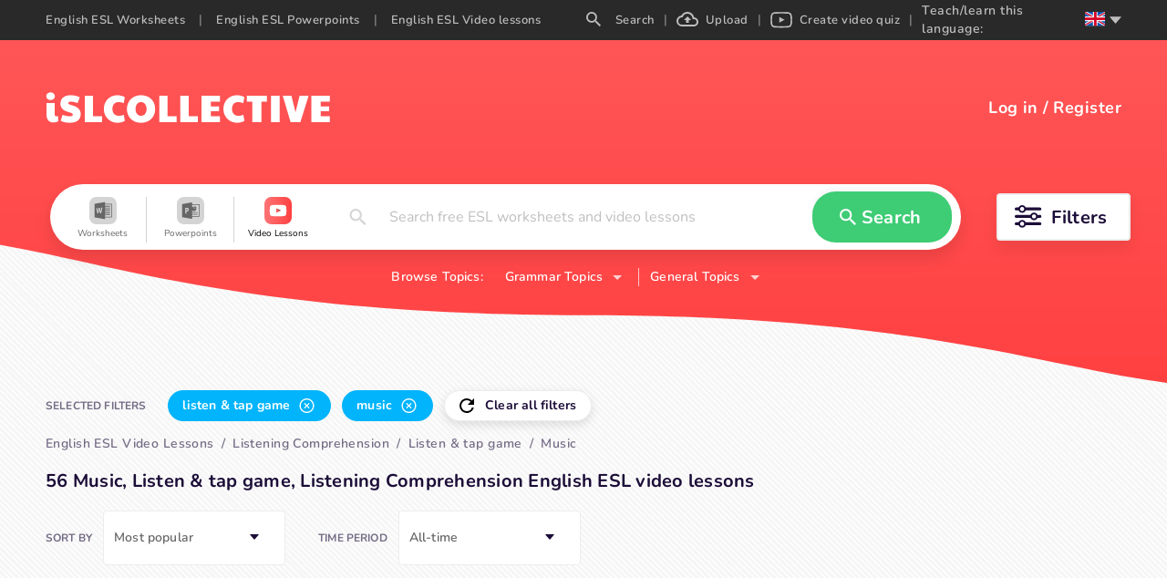

--- FILE ---
content_type: text/html; charset=utf-8
request_url: https://en.islcollective.com/english-esl-video-lessons/listening-comprehension/listen-tap-game/music
body_size: 83183
content:
<!DOCTYPE html><html lang="en"><head><script>(function(w,i,g){w[g]=w[g]||[];if(typeof w[g].push=='function')w[g].push(i)})
(window,'GTM-W28LG5X','google_tags_first_party');</script><script>(function(w,d,s,l){w[l]=w[l]||[];(function(){w[l].push(arguments);})('set', 'developer_id.dY2E1Nz', true);
		var f=d.getElementsByTagName(s)[0],
		j=d.createElement(s);j.async=true;j.src='/jl2m/';
		f.parentNode.insertBefore(j,f);
		})(window,document,'script','dataLayer');</script><title>56 Music, Listen &amp; tap game, Listening Comprehension English…</title><meta charSet="utf-8"/><meta http-equiv="X-UA-Compatible" content="IE=edge"/><meta name="csrf_token" content=""/><meta name="_token" content=""/><meta name="robots" content="noodp"/><meta name="theme-color" content="#ffffff"/><meta name="viewport" content="width=device-width, initial-scale=1, shrink-to-fit=no"/><meta name="msapplication-TileColor" content="#ffffff"/><meta name="msapplication-TileImage" content="/ms-icon-144x144.png"/><meta name="title" content="56 Music, Listen &amp; tap game, Listening Comprehension English…"/><meta property="og:title" content="56 Music, Listen &amp; tap game, Listening Comprehension English…"/><meta name="type" property="og:type" content="website"/><meta name="image" property="og:image" content=""/><meta name="twitter:image" content=""/><meta property="og:image:secure_url" content=""/><meta property="og:image:type" content="image/*"/><meta name="url" property="og:url" content="https://en.islcollective.com"/><meta name="description" content="A selection of English ESL music video quizzes with listen &amp; tap game, listening comprehension"/><meta property="og:description" content="A selection of English ESL music video quizzes with listen &amp; tap game, listening comprehension"/><meta name="site_name" property="og:site_name" content="iSL Collective"/><meta name="locale" property="og:locale" content="en_US"/><meta name="next-head-count" content="22"/><script type="2ad3f60f83ae0c24972f74de-text/javascript" src="/static/gtm.js"></script><link rel="preconnect" href="https://stats.g.doubleclick.net"/><link rel="dns-prefetch" href="https://stats.g.doubleclick.net"/><link rel="preconnect" href="https://googleads.g.doubleclick.net"/><link rel="dns-prefetch" href="https://googleads.g.doubleclick.net"/><link rel="preconnect" href="https://www.google.hu"/><link rel="dns-prefetch" href="https://www.google.hu"/><link rel="preconnect" href="https://www.google.com"/><link rel="dns-prefetch" href="https://www.google.com"/><link rel="preconnect" href="https://www.google-analytics.com"/><link rel="dns-prefetch" href="https://www.google-analytics.com"/><link rel="preconnect" href="https://region1.analytics.google.com"/><link rel="dns-prefetch" href="https://region1.analytics.google.com"/><link rel="preconnect" href="https://www.googletagmanager.com"/><link rel="dns-prefetch" href="https://www.googletagmanager.com"/><link rel="apple-touch-icon" sizes="180x180" href="/apple-touch-icon.png"/><link rel="icon" type="image/png" sizes="32x32" href="/favicon-32x32.png"/><link rel="icon" type="image/png" sizes="16x16" href="/favicon-16x16.png"/><link rel="manifest" href="/site.webmanifest"/><link rel="mask-icon" href="/safari-pinned-tab.svg" color="#5bbad5"/><meta name="msapplication-TileColor" content="#da532c"/><meta name="theme-color" content="#ffffff"/><link data-next-font="" rel="preconnect" href="/" crossorigin="anonymous"/><link rel="preload" href="/_next/static/css/17f4423f85518806.css" as="style"/><link rel="stylesheet" href="/_next/static/css/17f4423f85518806.css" data-n-g=""/><link rel="preload" href="/_next/static/css/5038fa70433b2730.css" as="style"/><link rel="stylesheet" href="/_next/static/css/5038fa70433b2730.css" data-n-p=""/><link rel="preload" href="/_next/static/css/ef2ff45d2351d6e6.css" as="style"/><link rel="stylesheet" href="/_next/static/css/ef2ff45d2351d6e6.css"/><link rel="preload" href="/_next/static/css/5984fadbd539717a.css" as="style"/><link rel="stylesheet" href="/_next/static/css/5984fadbd539717a.css"/><link rel="preload" href="/_next/static/css/471501da686eb258.css" as="style"/><link rel="stylesheet" href="/_next/static/css/471501da686eb258.css"/><link rel="preload" href="/_next/static/css/c42a8f64bd1a1226.css" as="style"/><link rel="stylesheet" href="/_next/static/css/c42a8f64bd1a1226.css"/><link rel="preload" href="/_next/static/css/8ab271c04bd70a13.css" as="style"/><link rel="stylesheet" href="/_next/static/css/8ab271c04bd70a13.css"/><link rel="preload" href="/_next/static/css/2cc5a5c62dcbf4fb.css" as="style"/><link rel="stylesheet" href="/_next/static/css/2cc5a5c62dcbf4fb.css"/><noscript data-n-css=""></noscript><script defer="" nomodule="" src="/_next/static/chunks/polyfills-c67a75d1b6f99dc8.js" type="2ad3f60f83ae0c24972f74de-text/javascript"></script><script defer="" src="/_next/static/chunks/1277.82835c151ece3378.js" type="2ad3f60f83ae0c24972f74de-text/javascript"></script><script defer="" src="/_next/static/chunks/1577-5a4159b8b013096d.js" type="2ad3f60f83ae0c24972f74de-text/javascript"></script><script defer="" src="/_next/static/chunks/6401-43cf9ea3d7db7b2f.js" type="2ad3f60f83ae0c24972f74de-text/javascript"></script><script defer="" src="/_next/static/chunks/5215-068cb02484f152c6.js" type="2ad3f60f83ae0c24972f74de-text/javascript"></script><script defer="" src="/_next/static/chunks/4016-7845264354749abb.js" type="2ad3f60f83ae0c24972f74de-text/javascript"></script><script defer="" src="/_next/static/chunks/8547-ddd3c6681985b23f.js" type="2ad3f60f83ae0c24972f74de-text/javascript"></script><script defer="" src="/_next/static/chunks/3068.051271069ecc673b.js" type="2ad3f60f83ae0c24972f74de-text/javascript"></script><script defer="" src="/_next/static/chunks/2484.e4a9c29e88d43f51.js" type="2ad3f60f83ae0c24972f74de-text/javascript"></script><script defer="" src="/_next/static/chunks/2213.d82ccd019f0ab0f4.js" type="2ad3f60f83ae0c24972f74de-text/javascript"></script><script defer="" src="/_next/static/chunks/8121-0bc173bfb6013100.js" type="2ad3f60f83ae0c24972f74de-text/javascript"></script><script defer="" src="/_next/static/chunks/7023.a5663a1502ddd691.js" type="2ad3f60f83ae0c24972f74de-text/javascript"></script><script src="/_next/static/chunks/webpack-b353bfd60ea80057.js" defer="" type="2ad3f60f83ae0c24972f74de-text/javascript"></script><script src="/_next/static/chunks/framework-2114f3935436c3d0.js" defer="" type="2ad3f60f83ae0c24972f74de-text/javascript"></script><script src="/_next/static/chunks/main-c7ba499fc192e7bb.js" defer="" type="2ad3f60f83ae0c24972f74de-text/javascript"></script><script src="/_next/static/chunks/pages/_app-202b954ff444cbb1.js" defer="" type="2ad3f60f83ae0c24972f74de-text/javascript"></script><script src="/_next/static/chunks/423-20e6a8dadb90f026.js" defer="" type="2ad3f60f83ae0c24972f74de-text/javascript"></script><script src="/_next/static/chunks/2364-88406bafc3d49339.js" defer="" type="2ad3f60f83ae0c24972f74de-text/javascript"></script><script src="/_next/static/chunks/7603-0d1d4dfed5c1ccd7.js" defer="" type="2ad3f60f83ae0c24972f74de-text/javascript"></script><script src="/_next/static/chunks/3537-22696c5445e05af8.js" defer="" type="2ad3f60f83ae0c24972f74de-text/javascript"></script><script src="/_next/static/chunks/2706-f66c72177f04e6a4.js" defer="" type="2ad3f60f83ae0c24972f74de-text/javascript"></script><script src="/_next/static/chunks/4660-612dd0a8ce559c87.js" defer="" type="2ad3f60f83ae0c24972f74de-text/javascript"></script><script src="/_next/static/chunks/4980-61ad0689b0fcb117.js" defer="" type="2ad3f60f83ae0c24972f74de-text/javascript"></script><script src="/_next/static/chunks/2300-adb1abccff199a68.js" defer="" type="2ad3f60f83ae0c24972f74de-text/javascript"></script><script src="/_next/static/chunks/4331-1624292abc5b1285.js" defer="" type="2ad3f60f83ae0c24972f74de-text/javascript"></script><script src="/_next/static/chunks/pages/resource/searchEndpoint-be43e3c1eb115b36.js" defer="" type="2ad3f60f83ae0c24972f74de-text/javascript"></script><script src="/_next/static/dhXMONutk6vHqz9QVYtVt/_buildManifest.js" defer="" type="2ad3f60f83ae0c24972f74de-text/javascript"></script><script src="/_next/static/dhXMONutk6vHqz9QVYtVt/_ssgManifest.js" defer="" type="2ad3f60f83ae0c24972f74de-text/javascript"></script><style data-styled="" data-styled-version="5.3.11">.jaLZPW{display:-webkit-box;display:-webkit-flex;display:-ms-flexbox;display:flex;-webkit-flex-wrap:wrap;-ms-flex-wrap:wrap;flex-wrap:wrap;-webkit-align-items:center;-webkit-box-align:center;-ms-flex-align:center;align-items:center;-webkit-box-pack:center;-webkit-justify-content:center;-ms-flex-pack:center;justify-content:center;margin:0 auto;max-width:1200px;height:72px;border-radius:36px;padding:0;}/*!sc*/
data-styled.g1[id="SearchContainer__StyledSearchContainerFilter-sc-15e4q41-0"]{content:"jaLZPW,"}/*!sc*/
.bncwBb{display:-webkit-box;display:-webkit-flex;display:-ms-flexbox;display:flex;position:relative;z-index:1;-webkit-box-flex:1;-webkit-flex-grow:1;-ms-flex-positive:1;flex-grow:1;-webkit-align-items:center;-webkit-box-align:center;-ms-flex-align:center;align-items:center;height:72px;margin:10px 15px;padding:0 10px;border-radius:36px;background-color:#ffffff;box-shadow:0 9px 18px 0 rgba(0,0,0,.1);}/*!sc*/
data-styled.g2[id="SearchContainer__StyledSearchContainer-sc-15e4q41-1"]{content:"bncwBb,"}/*!sc*/
.ibfEDg{width:100%;max-width:100vw;background-position:right bottom;background-repeat:no-repeat;background-size:100%;}/*!sc*/
data-styled.g5[id="SearchLayout__StyledSearchLayout-sc-1lu821p-0"]{content:"ibfEDg,"}/*!sc*/
.eaivMt{padding-bottom:54px;background-position:center top !important;background-repeat:repeat-x !important;z-index:2;}/*!sc*/
.eaivMt.type-video_lesson{background: url('data:image/svg+xml;utf8,          <svg xmlns="http://www.w3.org/2000/svg" width="1920" height="376">            <defs>              <linearGradient id="a" x1="50%" x2="50%" y1="0%" y2="100%">                <stop offset="0%" stop-color="%23FF5657"/>                <stop offset="100%" stop-color="%23FF4041"/>              </linearGradient>            </defs>              <path                fill="url(%23a)"                fill-rule="evenodd"                d="m7667 0 .001 294.424C7591.336 333.93 7513.14 373.064 7427 375c-176.22 3.96-281.873-76.47-707.019-78.08l-12.981-.024c-436 0-562.083-82.192-720-85.465-81.496-1.69-159.308 40.863-240 82.993V0h1920Z"                transform="translate(-5747)"              />            </svg>' ),transparent;background-size:1950px;}/*!sc*/
data-styled.g6[id="SearchLayout__StyledLayoutHeader-sc-1lu821p-1"]{content:"eaivMt,"}/*!sc*/
</style></head><body class="layout_searchEndpoint"><noscript><iframe src="https://www.googletagmanager.com/ns.html?id=GTM-W28LG5X" height="0" width="0" style="display:none;visibility:hidden"></iframe></noscript><div id="__next"><div class=""><div class="adblocker-detection"><div class="adBanner ad ad-banner _ap_apex_ad"></div></div><div style="display:none" subdomain="en" test="5+ English ESL free printable worksheets, EFL video lessons" language="en"></div><div class="layout-wrapper" itemscope="" itemType="https://schema.org/WebPage"><div class="SearchLayout__StyledSearchLayout-sc-1lu821p-0 ibfEDg layout-search"><div class="SearchLayout__StyledLayoutHeader-sc-1lu821p-1 eaivMt layout-header type-video_lesson"><div class="isl-app-header type-video_lesson need-margin" style="height:54px;min-height:54px"><div class="isl-header-container"><div style="min-width:26px"></div><a href="https://en.islcollective.com/"><div style="display:flex;align-items:center;justify-content:center" title="isl-logo"><svg width="200" viewBox="0 0 312 34" height="34" xmlns="http://www.w3.org/2000/svg"><path d="M5.468 8.808c1.26 0 2.366-.406 3.318-1.218.952-.812 1.428-1.834 1.428-3.066 0-1.148-.469-2.142-1.407-2.982C7.869.702 6.756.282 5.468.282 4.236.282 3.144.688 2.192 1.5 1.24 2.312.764 3.32.764 4.524s.455 2.219 1.365 3.045c.91.826 2.023 1.239 3.339 1.239Zm3.024 24.528c1.064 0 2.093-.126 3.087-.378.994-.252 1.799-.616 2.415-1.092l-.462-5.838c-.588.336-1.162.504-1.722.504s-1.015-.175-1.365-.525c-.35-.35-.525-.847-.525-1.491V11.958H1.016v12.936c0 2.604.658 4.662 1.974 6.174 1.316 1.512 3.15 2.268 5.502 2.268Zm18.039.336c3.948 0 6.93-.833 8.946-2.499 2.016-1.666 3.024-4.053 3.024-7.161 0-2.24-.756-4.165-2.268-5.775-1.512-1.61-3.738-2.807-6.678-3.591-1.876-.532-3.115-.973-3.717-1.323-.602-.35-.903-.777-.903-1.281 0-1.008.924-1.512 2.772-1.512 1.092 0 2.219.119 3.381.357s2.527.623 4.095 1.155L37.451 5.7c-1.344-.728-2.884-1.281-4.62-1.659a24.801 24.801 0 0 0-5.292-.567c-3.444 0-6.181.791-8.211 2.373-2.03 1.582-3.045 3.913-3.045 6.993 0 1.988.63 3.745 1.89 5.271 1.26 1.526 3.024 2.625 5.292 3.297 1.848.532 3.234.98 4.158 1.344.924.364 1.54.693 1.848.987.308.294.462.637.462 1.029 0 .588-.287 1.029-.861 1.323-.574.294-1.477.441-2.709.441-2.268 0-4.844-.518-7.728-1.554l-2.1 6.51c2.716 1.456 6.048 2.184 9.996 2.184ZM62.084 33v-6.384H52.046V4.104h-9.072V33h19.11Zm16.863.672c2.884 0 5.544-.714 7.98-2.142l-1.176-6.636c-1.092.448-2.016.756-2.772.924-.756.168-1.568.252-2.436.252-2.268 0-4.039-.665-5.313-1.995s-1.911-3.185-1.911-5.565c0-2.436.602-4.305 1.806-5.607 1.204-1.302 2.926-1.953 5.166-1.953 1.624 0 3.444.378 5.46 1.134l1.134-6.51c-1.036-.672-2.282-1.19-3.738-1.554a18.287 18.287 0 0 0-4.452-.546c-2.8 0-5.32.651-7.56 1.953-2.24 1.302-4.004 3.101-5.292 5.397-1.288 2.296-1.932 4.872-1.932 7.728 0 2.8.665 5.355 1.995 7.665 1.33 2.31 3.136 4.13 5.418 5.46s4.823 1.995 7.623 1.995Zm25.767 0c2.996 0 5.67-.644 8.022-1.932 2.352-1.288 4.179-3.073 5.481-5.355 1.302-2.282 1.953-4.879 1.953-7.791 0-2.968-.651-5.593-1.953-7.875s-3.122-4.06-5.46-5.334-5.019-1.911-8.043-1.911c-3.024 0-5.705.637-8.043 1.911-2.338 1.274-4.158 3.059-5.46 5.355-1.302 2.296-1.953 4.914-1.953 7.854 0 2.912.651 5.509 1.953 7.791s3.122 4.067 5.46 5.355c2.338 1.288 5.019 1.932 8.043 1.932Zm0-7.644c-1.792 0-3.248-.686-4.368-2.058-1.12-1.372-1.68-3.178-1.68-5.418 0-1.484.252-2.807.756-3.969s1.218-2.072 2.142-2.73a5.23 5.23 0 0 1 3.108-.987c1.176 0 2.226.329 3.15.987.924.658 1.645 1.568 2.163 2.73.518 1.162.777 2.485.777 3.969 0 2.24-.567 4.046-1.701 5.418-1.134 1.372-2.583 2.058-4.347 2.058ZM143.837 33v-6.384h-10.038V4.104h-9.072V33h19.11Zm23.121 0v-6.384H156.92V4.104h-9.072V33h19.11Zm24.297 0v-6.384h-10.08V21.03h9.198v-5.292h-9.198v-5.25h10.08V4.104h-20.286V33h20.286Zm18.837.672c2.884 0 5.544-.714 7.98-2.142l-1.176-6.636c-1.092.448-2.016.756-2.772.924-.756.168-1.568.252-2.436.252-2.268 0-4.039-.665-5.313-1.995s-1.911-3.185-1.911-5.565c0-2.436.602-4.305 1.806-5.607 1.204-1.302 2.926-1.953 5.166-1.953 1.624 0 3.444.378 5.46 1.134l1.134-6.51c-1.036-.672-2.282-1.19-3.738-1.554a18.287 18.287 0 0 0-4.452-.546c-2.8 0-5.32.651-7.56 1.953-2.24 1.302-4.004 3.101-5.292 5.397-1.288 2.296-1.932 4.872-1.932 7.728 0 2.8.665 5.355 1.995 7.665 1.33 2.31 3.136 4.13 5.418 5.46s4.823 1.995 7.623 1.995ZM236.657 33V10.488h6.006V4.104h-21.798v6.384h6.006V33h9.786Zm20.181 0V4.104h-9.702V33h9.702Zm22.617 0 9.03-28.896h-9.912l-4.452 18.018-4.452-18.018h-9.492L268.745 33h10.71Zm32.403 0v-6.384h-10.08V21.03h9.198v-5.292h-9.198v-5.25h10.08V4.104h-20.286V33h20.286Z" fill="#FFF"></path></svg></div></a><div class="isl-header-user-container"><div class="isl-header-user-login"><span class="user-login-icon" tabindex="0" role="button"><svg width="20" height="20" xmlns="http://www.w3.org/2000/svg"><path d="M7 12H0V8h7V5l5 5-5 5v-3ZM7 0h11a2 2 0 0 1 2 2v16a2 2 0 0 1-2 2H7a2 2 0 0 1-2-2v-2h2v2h11V2H7v2H5V2a2 2 0 0 1 2-2Z" fill="#FFF" fill-rule="nonzero"></path></svg></span></div></div></div></div><div class="search-container-wrapper"><div class="SearchContainer__StyledSearchContainerFilter-sc-15e4q41-0 jaLZPW search-container-filter"><div class="SearchContainer__StyledSearchContainer-sc-15e4q41-1 bncwBb search-container"><div class="mobile-resource-select-container"><div class="dropdown-container"><div class="dropdown-button"><div aria-label="search-type-button" class="search-select" role="button" tabindex="0"><div class="search-select-content"><svg width="32px" height="32px" viewBox="0 0 32 32" data-resourceType="video_lesson"><defs><linearGradient x1="-2.22044605e-14%" y1="50%" x2="100%" y2="50%" id="linearGradient-video_lesson"><stop style="stop-color:#FF7475" offset="0%"></stop><stop style="stop-color:#FF4041" offset="100%"></stop></linearGradient></defs><g><rect id="Rectangle-Copy-14" fill="url(#linearGradient-video_lesson)" x="0" y="0" width="32" height="32" rx="8"></rect><g id="Group" transform="translate(6.222222, 8.888889)"><path d="M10.0563292,0.444887405 C12.8313088,0.453392356 16.182304,0.582654756 16.8994247,0.683942457 C18.1859881,0.883524133 18.8850485,1.4359263 19.2574049,2.86948157 C19.382658,3.35171081 19.5555556,5.99281506 19.5555556,7.00070253 L19.5555556,7.00070253 L19.5555556,7.22147978 C19.5555556,8.22940716 19.382658,10.8705114 19.2574049,11.3527007 C18.8850485,12.786256 18.1859881,13.3386981 16.8994247,13.5382798 C16.1575757,13.6430601 12.5970739,13.7777778 9.77144872,13.7777778 L9.778,13.7774444 L9.49923023,13.7773347 C6.81997326,13.7691206 3.60367233,13.6483011 2.73957974,13.5488117 L2.65613081,13.5382398 C1.36956745,13.3386582 0.670548523,12.786256 0.298192185,11.3527007 C0.172939017,10.8705114 -1.0658141e-14,8.22936725 -1.0658141e-14,7.22147978 L-1.0658141e-14,7.22147978 L-1.0658141e-14,7.00070253 C-1.0658141e-14,5.99285498 0.172939017,3.35171081 0.298192185,2.86952148 C0.670548523,1.43596621 1.36956745,0.88356405 2.65613081,0.683982373 C3.39797984,0.579201993 6.95852319,0.444444444 9.78410684,0.444444444 Z M7.74706202,4.4094937 L7.74706202,9.75165653 L12.9417483,7.01734764 L7.74706202,4.4094937 Z" id="vid_ic" fill="#FFFFFE"></path><polyline points="7.95733371 4.70156117 12.6245778 7.13770693 12.0898286 7.43034422 7.95733371 4.70156117"></polyline></g></g></svg></div><div class="search-select-arrow"><svg width="10" height="5" xmlns="http://www.w3.org/2000/svg"><path d="m0 0 5 5 5-5z" fill="#1C0D38" fill-rule="nonzero"></path></svg></div></div></div><div class="dropdown-menu hide"><div class="search-resource-modal-item" role="button" tabindex="-2"><svg width="32px" height="32px" viewBox="0 0 32 32" data-resourceType="worksheet"><defs><linearGradient x1="-2.22044605e-14%" y1="50%" x2="100%" y2="50%" id="linearGradient-worksheet"><stop style="stop-color:#249AFF" offset="0%"></stop><stop style="stop-color:#3DC1F5" offset="100%"></stop></linearGradient></defs><g><rect id="Rectangle-Copy-14" fill="url(#linearGradient-worksheet)" x="0" y="0" width="32" height="32" rx="8"></rect><path d="M18.2958936,6.22222222 L18.2958936,8.04134367 C20.7810569,8.05498708 23.2639904,8.01623979 25.746924,8.05498708 C26.2764728,8.00259638 26.6921222,8.40516796 26.6434408,8.92361757 C26.6828318,13.4032041 26.6341505,17.8849736 26.6666667,22.3645602 C26.6434408,22.8238884 26.7131183,23.3332424 26.4412833,23.7401798 C26.1021862,23.9766656 25.6631252,23.9471959 25.268472,23.9652052 C22.9432883,23.9541085 20.6207058,23.9586563 18.2958936,23.9586563 L18.2958936,25.7777778 L16.8443725,25.7777778 C13.3095878,25.1456331 9.76514113,24.5658791 6.22329577,23.9586563 C6.22088029,18.6537344 6.22329577,13.3486305 6.22329577,8.04589147 C9.78353599,7.43648579 13.3465633,6.84308837 16.9071751,6.22222222 L18.2958936,6.22222222 Z M25.7777778,8.88888889 L18.3177804,8.88888889 L18.3177804,10.4444444 L24.1576437,10.4444444 L24.1576437,11.3333333 L18.3177804,11.3333333 L18.3177804,12.4444444 L24.1576437,12.4444444 L24.1576437,13.3333333 L18.3177804,13.3333333 L18.3177804,14.4444444 L24.1576437,14.4444444 L24.1576437,15.3333333 L18.3177804,15.3333333 L18.3177804,16.4444444 L24.1576437,16.4444444 L24.1576437,17.3333333 L18.3177804,17.3333333 L18.3177804,18.4444444 L24.1576437,18.4444444 L24.1576437,19.3333333 L18.3177804,19.3333333 L18.3177804,20.4444444 L24.1576437,20.4444444 L24.1576437,21.3333333 L18.3177804,21.3333333 L18.3177804,23.1111111 L25.7777778,23.1111111 L25.7777778,8.88888889 Z M15.3833677,12.5555556 C14.9226941,12.5822222 14.4597987,12.6067556 13.9969032,12.6222222 C13.7171292,14.1621333 13.427727,15.6999111 13.1660985,17.2421333 C12.8328137,15.7488 12.5180448,14.2512 12.2103119,12.7511111 C11.7705612,12.7733333 11.3308106,12.7911111 10.8910599,12.8154667 C10.567033,14.2689778 10.2339335,15.7223111 9.90712928,17.1754667 C9.83769497,16.7029333 9.76130693,16.2313481 9.68149004,15.760158 L9.18964133,12.9333333 C8.79377313,12.9466667 8.39568304,12.9623111 8,12.9800889 C8.3586514,14.9400889 8.81006705,16.8823111 9.19408512,18.8378667 C9.64105698,18.8668444 10.0876585,18.8935111 10.5320382,18.9157333 C10.8421781,17.4888889 11.1939787,16.0666667 11.4646799,14.6311111 C11.7401953,16.1088 12.0988467,17.5712 12.4067648,19.0421333 C12.8650313,19.0110222 13.4436506,19.2133333 13.8302609,19.0199111 C14.4020293,16.88 14.8602958,14.7088 15.3833677,12.5555556 Z" id="ws_ic" fill="#FFFFFF" fill-rule="nonzero"></path></g></svg></div><div class="search-resource-modal-item" role="button" tabindex="-2"><svg width="32px" height="32px" viewBox="0 0 32 32" data-resourceType="powerpoint"><defs><linearGradient x1="-2.22044605e-14%" y1="50%" x2="100%" y2="50%" id="linearGradient-powerpoint"><stop style="stop-color:#FF6D00" offset="0%"></stop><stop style="stop-color:#FFBF00" offset="100%"></stop></linearGradient></defs><g><rect id="Rectangle-Copy-14" fill="url(#linearGradient-powerpoint)" x="0" y="0" width="32" height="32" rx="8"></rect><g id="Group-8" transform="translate(6.222222, 6.222222)"><g id="Group-3" transform="translate(0.000000, 0.083810)"><path d="M11.6775162,0.0279365079 L11.6775162,2.13703111 L19.751167,2.13703111 C20.1209346,2.13703111 20.4216432,2.43773968 20.4216432,2.8075073 L20.4216432,2.8075073 L20.4216432,16.2170311 C20.4216432,16.5867987 20.1209346,16.8875073 19.751167,16.8875073 L19.751167,16.8875073 L11.6775162,16.8875073 L11.6775162,19.4438095 L5.58730159e-05,17.4177422 L5.58730159e-05,2.05400381 L11.6775162,0.0279365079 Z M19.5733893,2.9852847 L11.6775162,2.9852847 L11.6775162,5.88465778 C12.1847314,5.2899454 12.9390171,4.91224381 13.7820292,4.91224381 L13.7820292,4.91224381 L13.7820292,7.67784635 L16.5476317,7.67784635 C16.5476317,9.20519111 15.3094857,10.4434489 13.7820292,10.4434489 C12.9390171,10.4434489 12.1847314,10.0657473 11.6775162,9.47103492 L11.6775162,9.47103492 L11.6775162,11.6448305 L17.9725054,11.6448305 L17.9725054,12.4270527 L11.6775162,12.4270527 L11.6775162,13.7493435 L17.9725054,13.7493435 L17.9725054,14.5315657 L11.6775162,14.5315657 L11.6775162,16.1281425 L19.572272,16.1281425 L19.5733893,2.9852847 Z M6.4331967,6.53450565 C5.53878146,6.49204216 4.64101384,6.51740851 3.73866463,6.51740851 L3.73866463,6.51740851 L3.73866463,13.0458352 L4.90831035,13.0458352 L4.90831035,10.8847787 C5.34691352,10.8486847 5.75825067,10.8658936 6.14265702,10.7723622 C6.91426337,10.5846288 7.40382273,10.0507063 7.5807167,9.29183898 C7.77917765,8.43977549 7.7790659,7.58547708 7.11484749,6.89969168 C6.9413059,6.72045105 6.66831035,6.54568025 6.4331967,6.53450565 Z M4.94116368,7.70247517 C5.3575294,7.63654502 5.77199543,7.58491835 6.09281829,7.94697549 C6.34089448,8.22701105 6.35888559,8.89290565 6.14500368,9.25730946 C5.86206273,9.74027581 5.40703289,9.65322565 4.94116368,9.61746692 L4.94116368,9.61746692 Z" id="pp_ic" fill="#FFFFFF" mask="url(#mask-3)"></path></g><path d="M14.2103517,4.60483048 L14.2103517,7.37043302 L16.9759543,7.37043302 C16.9759543,5.84308825 15.7378083,4.60483048 14.2103517,4.60483048" fill="#FFFFFF"></path></g></g></svg></div><div class="search-resource-modal-item selected" role="button" tabindex="-2"><svg width="32px" height="32px" viewBox="0 0 32 32" data-resourceType="video_lesson"><defs><linearGradient x1="-2.22044605e-14%" y1="50%" x2="100%" y2="50%" id="linearGradient-video_lesson"><stop style="stop-color:#FF7475" offset="0%"></stop><stop style="stop-color:#FF4041" offset="100%"></stop></linearGradient></defs><g><rect id="Rectangle-Copy-14" fill="url(#linearGradient-video_lesson)" x="0" y="0" width="32" height="32" rx="8"></rect><g id="Group" transform="translate(6.222222, 8.888889)"><path d="M10.0563292,0.444887405 C12.8313088,0.453392356 16.182304,0.582654756 16.8994247,0.683942457 C18.1859881,0.883524133 18.8850485,1.4359263 19.2574049,2.86948157 C19.382658,3.35171081 19.5555556,5.99281506 19.5555556,7.00070253 L19.5555556,7.00070253 L19.5555556,7.22147978 C19.5555556,8.22940716 19.382658,10.8705114 19.2574049,11.3527007 C18.8850485,12.786256 18.1859881,13.3386981 16.8994247,13.5382798 C16.1575757,13.6430601 12.5970739,13.7777778 9.77144872,13.7777778 L9.778,13.7774444 L9.49923023,13.7773347 C6.81997326,13.7691206 3.60367233,13.6483011 2.73957974,13.5488117 L2.65613081,13.5382398 C1.36956745,13.3386582 0.670548523,12.786256 0.298192185,11.3527007 C0.172939017,10.8705114 -1.0658141e-14,8.22936725 -1.0658141e-14,7.22147978 L-1.0658141e-14,7.22147978 L-1.0658141e-14,7.00070253 C-1.0658141e-14,5.99285498 0.172939017,3.35171081 0.298192185,2.86952148 C0.670548523,1.43596621 1.36956745,0.88356405 2.65613081,0.683982373 C3.39797984,0.579201993 6.95852319,0.444444444 9.78410684,0.444444444 Z M7.74706202,4.4094937 L7.74706202,9.75165653 L12.9417483,7.01734764 L7.74706202,4.4094937 Z" id="vid_ic" fill="#FFFFFE"></path><polyline points="7.95733371 4.70156117 12.6245778 7.13770693 12.0898286 7.43034422 7.95733371 4.70156117"></polyline></g></g></svg></div></div></div><div class="search-field mobile" role="button" tabindex="-10"><div class="search-field-value placeholder">Search free ESL worksheets and video lessons</div></div></div><div class="search-resource-modal none" tabindex="-1"><div class="search-resource-cover"></div><div class="search-resource-modal-item" role="button" tabindex="-2"><svg width="32px" height="32px" viewBox="0 0 32 32" data-resourceType="worksheet"><defs><linearGradient x1="-2.22044605e-14%" y1="50%" x2="100%" y2="50%" id="linearGradient-worksheet"><stop style="stop-color:#249AFF" offset="0%"></stop><stop style="stop-color:#3DC1F5" offset="100%"></stop></linearGradient></defs><g><rect id="Rectangle-Copy-14" fill="url(#linearGradient-worksheet)" x="0" y="0" width="32" height="32" rx="8"></rect><path d="M18.2958936,6.22222222 L18.2958936,8.04134367 C20.7810569,8.05498708 23.2639904,8.01623979 25.746924,8.05498708 C26.2764728,8.00259638 26.6921222,8.40516796 26.6434408,8.92361757 C26.6828318,13.4032041 26.6341505,17.8849736 26.6666667,22.3645602 C26.6434408,22.8238884 26.7131183,23.3332424 26.4412833,23.7401798 C26.1021862,23.9766656 25.6631252,23.9471959 25.268472,23.9652052 C22.9432883,23.9541085 20.6207058,23.9586563 18.2958936,23.9586563 L18.2958936,25.7777778 L16.8443725,25.7777778 C13.3095878,25.1456331 9.76514113,24.5658791 6.22329577,23.9586563 C6.22088029,18.6537344 6.22329577,13.3486305 6.22329577,8.04589147 C9.78353599,7.43648579 13.3465633,6.84308837 16.9071751,6.22222222 L18.2958936,6.22222222 Z M25.7777778,8.88888889 L18.3177804,8.88888889 L18.3177804,10.4444444 L24.1576437,10.4444444 L24.1576437,11.3333333 L18.3177804,11.3333333 L18.3177804,12.4444444 L24.1576437,12.4444444 L24.1576437,13.3333333 L18.3177804,13.3333333 L18.3177804,14.4444444 L24.1576437,14.4444444 L24.1576437,15.3333333 L18.3177804,15.3333333 L18.3177804,16.4444444 L24.1576437,16.4444444 L24.1576437,17.3333333 L18.3177804,17.3333333 L18.3177804,18.4444444 L24.1576437,18.4444444 L24.1576437,19.3333333 L18.3177804,19.3333333 L18.3177804,20.4444444 L24.1576437,20.4444444 L24.1576437,21.3333333 L18.3177804,21.3333333 L18.3177804,23.1111111 L25.7777778,23.1111111 L25.7777778,8.88888889 Z M15.3833677,12.5555556 C14.9226941,12.5822222 14.4597987,12.6067556 13.9969032,12.6222222 C13.7171292,14.1621333 13.427727,15.6999111 13.1660985,17.2421333 C12.8328137,15.7488 12.5180448,14.2512 12.2103119,12.7511111 C11.7705612,12.7733333 11.3308106,12.7911111 10.8910599,12.8154667 C10.567033,14.2689778 10.2339335,15.7223111 9.90712928,17.1754667 C9.83769497,16.7029333 9.76130693,16.2313481 9.68149004,15.760158 L9.18964133,12.9333333 C8.79377313,12.9466667 8.39568304,12.9623111 8,12.9800889 C8.3586514,14.9400889 8.81006705,16.8823111 9.19408512,18.8378667 C9.64105698,18.8668444 10.0876585,18.8935111 10.5320382,18.9157333 C10.8421781,17.4888889 11.1939787,16.0666667 11.4646799,14.6311111 C11.7401953,16.1088 12.0988467,17.5712 12.4067648,19.0421333 C12.8650313,19.0110222 13.4436506,19.2133333 13.8302609,19.0199111 C14.4020293,16.88 14.8602958,14.7088 15.3833677,12.5555556 Z" id="ws_ic" fill="#FFFFFF" fill-rule="nonzero"></path></g></svg><div class="search-resource-modal-item-name">Worksheets</div></div><div class="search-resource-modal-item" role="button" tabindex="-2"><svg width="32px" height="32px" viewBox="0 0 32 32" data-resourceType="powerpoint"><defs><linearGradient x1="-2.22044605e-14%" y1="50%" x2="100%" y2="50%" id="linearGradient-powerpoint"><stop style="stop-color:#FF6D00" offset="0%"></stop><stop style="stop-color:#FFBF00" offset="100%"></stop></linearGradient></defs><g><rect id="Rectangle-Copy-14" fill="url(#linearGradient-powerpoint)" x="0" y="0" width="32" height="32" rx="8"></rect><g id="Group-8" transform="translate(6.222222, 6.222222)"><g id="Group-3" transform="translate(0.000000, 0.083810)"><path d="M11.6775162,0.0279365079 L11.6775162,2.13703111 L19.751167,2.13703111 C20.1209346,2.13703111 20.4216432,2.43773968 20.4216432,2.8075073 L20.4216432,2.8075073 L20.4216432,16.2170311 C20.4216432,16.5867987 20.1209346,16.8875073 19.751167,16.8875073 L19.751167,16.8875073 L11.6775162,16.8875073 L11.6775162,19.4438095 L5.58730159e-05,17.4177422 L5.58730159e-05,2.05400381 L11.6775162,0.0279365079 Z M19.5733893,2.9852847 L11.6775162,2.9852847 L11.6775162,5.88465778 C12.1847314,5.2899454 12.9390171,4.91224381 13.7820292,4.91224381 L13.7820292,4.91224381 L13.7820292,7.67784635 L16.5476317,7.67784635 C16.5476317,9.20519111 15.3094857,10.4434489 13.7820292,10.4434489 C12.9390171,10.4434489 12.1847314,10.0657473 11.6775162,9.47103492 L11.6775162,9.47103492 L11.6775162,11.6448305 L17.9725054,11.6448305 L17.9725054,12.4270527 L11.6775162,12.4270527 L11.6775162,13.7493435 L17.9725054,13.7493435 L17.9725054,14.5315657 L11.6775162,14.5315657 L11.6775162,16.1281425 L19.572272,16.1281425 L19.5733893,2.9852847 Z M6.4331967,6.53450565 C5.53878146,6.49204216 4.64101384,6.51740851 3.73866463,6.51740851 L3.73866463,6.51740851 L3.73866463,13.0458352 L4.90831035,13.0458352 L4.90831035,10.8847787 C5.34691352,10.8486847 5.75825067,10.8658936 6.14265702,10.7723622 C6.91426337,10.5846288 7.40382273,10.0507063 7.5807167,9.29183898 C7.77917765,8.43977549 7.7790659,7.58547708 7.11484749,6.89969168 C6.9413059,6.72045105 6.66831035,6.54568025 6.4331967,6.53450565 Z M4.94116368,7.70247517 C5.3575294,7.63654502 5.77199543,7.58491835 6.09281829,7.94697549 C6.34089448,8.22701105 6.35888559,8.89290565 6.14500368,9.25730946 C5.86206273,9.74027581 5.40703289,9.65322565 4.94116368,9.61746692 L4.94116368,9.61746692 Z" id="pp_ic" fill="#FFFFFF" mask="url(#mask-3)"></path></g><path d="M14.2103517,4.60483048 L14.2103517,7.37043302 L16.9759543,7.37043302 C16.9759543,5.84308825 15.7378083,4.60483048 14.2103517,4.60483048" fill="#FFFFFF"></path></g></g></svg><div class="search-resource-modal-item-name">Powerpoints</div></div><div class="search-resource-modal-item selected" role="button" tabindex="-2"><svg width="32px" height="32px" viewBox="0 0 32 32" data-resourceType="video_lesson"><defs><linearGradient x1="-2.22044605e-14%" y1="50%" x2="100%" y2="50%" id="linearGradient-video_lesson"><stop style="stop-color:#FF7475" offset="0%"></stop><stop style="stop-color:#FF4041" offset="100%"></stop></linearGradient></defs><g><rect id="Rectangle-Copy-14" fill="url(#linearGradient-video_lesson)" x="0" y="0" width="32" height="32" rx="8"></rect><g id="Group" transform="translate(6.222222, 8.888889)"><path d="M10.0563292,0.444887405 C12.8313088,0.453392356 16.182304,0.582654756 16.8994247,0.683942457 C18.1859881,0.883524133 18.8850485,1.4359263 19.2574049,2.86948157 C19.382658,3.35171081 19.5555556,5.99281506 19.5555556,7.00070253 L19.5555556,7.00070253 L19.5555556,7.22147978 C19.5555556,8.22940716 19.382658,10.8705114 19.2574049,11.3527007 C18.8850485,12.786256 18.1859881,13.3386981 16.8994247,13.5382798 C16.1575757,13.6430601 12.5970739,13.7777778 9.77144872,13.7777778 L9.778,13.7774444 L9.49923023,13.7773347 C6.81997326,13.7691206 3.60367233,13.6483011 2.73957974,13.5488117 L2.65613081,13.5382398 C1.36956745,13.3386582 0.670548523,12.786256 0.298192185,11.3527007 C0.172939017,10.8705114 -1.0658141e-14,8.22936725 -1.0658141e-14,7.22147978 L-1.0658141e-14,7.22147978 L-1.0658141e-14,7.00070253 C-1.0658141e-14,5.99285498 0.172939017,3.35171081 0.298192185,2.86952148 C0.670548523,1.43596621 1.36956745,0.88356405 2.65613081,0.683982373 C3.39797984,0.579201993 6.95852319,0.444444444 9.78410684,0.444444444 Z M7.74706202,4.4094937 L7.74706202,9.75165653 L12.9417483,7.01734764 L7.74706202,4.4094937 Z" id="vid_ic" fill="#FFFFFE"></path><polyline points="7.95733371 4.70156117 12.6245778 7.13770693 12.0898286 7.43034422 7.95733371 4.70156117"></polyline></g></g></svg><div class="search-resource-modal-item-name">Video Lessons</div></div></div><div class="search-input" role="button" tabindex="-4"><svg width="30px" min-width="30px" height="18" viewBox="0 0 16 16" xmlns="http://www.w3.org/2000/svg"><path d="M5.943 0a5.943 5.943 0 0 1 5.943 5.943c0 1.472-.54 2.825-1.427 3.867l.247.247h.723L16 14.63 14.629 16l-4.572-4.571v-.723l-.247-.247a5.957 5.957 0 0 1-3.867 1.427A5.943 5.943 0 0 1 5.943 0m0 1.829a4.097 4.097 0 0 0-4.114 4.114 4.097 4.097 0 0 0 4.114 4.114 4.097 4.097 0 0 0 4.114-4.114 4.097 4.097 0 0 0-4.114-4.114Z" fill="#000" fill-rule="nonzero"></path></svg><span class="ant-input-affix-wrapper search-input-text ant-input-affix-wrapper-borderless"><input autoComplete="off" type="text" id="search-input-field" name="searchValue" placeholder="Search free ESL worksheets and video lessons" class="ant-input ant-input-borderless" value=""/><span class="ant-input-suffix"><span class="ant-input-clear-icon ant-input-clear-icon-hidden" role="button" tabindex="-1"><span role="img" aria-label="close" tabindex="-1" class="anticon anticon-close"><svg fill-rule="evenodd" viewBox="64 64 896 896" focusable="false" data-icon="close" width="1em" height="1em" fill="currentColor" aria-hidden="true"><path d="M799.86 166.31c.02 0 .04.02.08.06l57.69 57.7c.04.03.05.05.06.08a.12.12 0 010 .06c0 .03-.02.05-.06.09L569.93 512l287.7 287.7c.04.04.05.06.06.09a.12.12 0 010 .07c0 .02-.02.04-.06.08l-57.7 57.69c-.03.04-.05.05-.07.06a.12.12 0 01-.07 0c-.03 0-.05-.02-.09-.06L512 569.93l-287.7 287.7c-.04.04-.06.05-.09.06a.12.12 0 01-.07 0c-.02 0-.04-.02-.08-.06l-57.69-57.7c-.04-.03-.05-.05-.06-.07a.12.12 0 010-.07c0-.03.02-.05.06-.09L454.07 512l-287.7-287.7c-.04-.04-.05-.06-.06-.09a.12.12 0 010-.07c0-.02.02-.04.06-.08l57.7-57.69c.03-.04.05-.05.07-.06a.12.12 0 01.07 0c.03 0 .05.02.09.06L512 454.07l287.7-287.7c.04-.04.06-.05.09-.06a.12.12 0 01.07 0z"></path></svg></span></span></span></span><div class="search-input-modal"></div></div><div id="search-button" class="search-search-button custom-green-button" role="button" tabindex="-5"><svg width="30px" min-width="30px" height="18" viewBox="0 0 16 16" xmlns="http://www.w3.org/2000/svg"><path d="M5.943 0a5.943 5.943 0 0 1 5.943 5.943c0 1.472-.54 2.825-1.427 3.867l.247.247h.723L16 14.63 14.629 16l-4.572-4.571v-.723l-.247-.247a5.957 5.957 0 0 1-3.867 1.427A5.943 5.943 0 0 1 5.943 0m0 1.829a4.097 4.097 0 0 0-4.114 4.114 4.097 4.097 0 0 0 4.114 4.114 4.097 4.097 0 0 0 4.114-4.114 4.097 4.097 0 0 0-4.114-4.114Z" fill="#000" fill-rule="nonzero"></path></svg><span>Search</span></div></div><div tabindex="0" role="button" class="search-filter-container"><svg width="30px" height="26px" min-width="30px" xmlns="http://www.w3.org/2000/svg"><g fill="none" fill-rule="evenodd"><g transform="translate(0 1)"><rect fill="#1C0D38" y="1.624" width="29.233" height="3.248" rx="1.624"></rect><circle stroke="#1C0D38" stroke-width="1.949" fill="#FFF" cx="8.12" cy="3.248" r="3.248"></circle></g><g transform="translate(0 9.12)"><rect fill="#1C0D38" y="1.624" width="29.233" height="3.248" rx="1.624"></rect><circle stroke="#1C0D38" stroke-width="1.949" fill="#FFF" cx="21.113" cy="3.248" r="3.248"></circle></g><g transform="translate(0 17.24)"><rect fill="#1C0D38" y="1.624" width="29.233" height="3.248" rx="1.624"></rect><circle stroke="#1C0D38" stroke-width="1.949" fill="#FFF" cx="8.12" cy="3.248" r="3.248"></circle></g></g></svg><span class="filter-button-text">Filters</span></div></div></div></div><div class="layout-body"><div class="search-page-container"><meta itemProp="name" content="56 Music, Listen &amp; tap game, Listening Comprehension English…"/><meta itemProp="description" content="A selection of English ESL music video quizzes with listen &amp; tap game, listening comprehension"/><div class="search-select-container"><div class="search-select-filters"><div class="search-select-title">SELECTED FILTERS</div><div class="tag-container clear" tabindex="0" role="button"><div class="tag-icon"><svg width="16" height="16" xmlns="http://www.w3.org/2000/svg"><path d="M13.65 2.35A7.958 7.958 0 0 0 8 0a8 8 0 1 0 0 16c3.73 0 6.84-2.55 7.73-6h-2.08A5.99 5.99 0 0 1 8 14 6 6 0 1 1 8 2c1.66 0 3.14.69 4.22 1.78L9 7h7V0l-2.35 2.35Z" fill="#000" fill-rule="nonzero"></path></svg></div><div class="tag-name" title="Clear all filters">Clear all filters</div></div></div><div class="breadcrumb-container"><ul itemscope="" itemType="https://schema.org/BreadcrumbList"><li itemProp="itemListElement" itemscope="" itemType="https://schema.org/ListItem" class=" dark"><a itemProp="item" href="https://en.islcollective.com/english-esl-video-lessons"><span itemProp="name">English ESL Video Lessons</span></a><meta itemProp="position" content="1"/></li><li itemProp="itemListElement" itemscope="" itemType="https://schema.org/ListItem" class=" dark"><a itemProp="item" href="https://en.islcollective.com/english-esl-video-lessons/listening-comprehension"><span itemProp="name">Listening Comprehension</span></a><meta itemProp="position" content="2"/></li><li itemProp="itemListElement" itemscope="" itemType="https://schema.org/ListItem" class=" dark"><a itemProp="item" href="https://en.islcollective.com/english-esl-video-lessons/listening-comprehension/listen-tap-game"><span itemProp="name">Listen &amp; tap game</span></a><meta itemProp="position" content="3"/></li><li itemProp="itemListElement" itemscope="" itemType="https://schema.org/ListItem" class=" dark"><a itemProp="item" href="https://en.islcollective.com/english-esl-video-lessons/general-topic/music"><span itemProp="name">Music</span></a><meta itemProp="position" content="4"/></li></ul></div><h1 class="search-title">56 Music, Listen &amp; tap game, Listening Comprehension English ESL video lessons</h1><div class="search-selector-container"><div class="search-selector"><div class="search-select-label">SORT BY</div><div class="isl-selector isl-has-value" style="min-width:200px"><div class="isl-selector-label-container"></div><div class="isl-selector-input-container"><div class="ant-select ant-tree-select ant-select-single ant-select-show-arrow" style="min-width:200px"><div class="ant-select-selector"><span class="ant-select-selection-search"><input type="search" autoComplete="off" class="ant-select-selection-search-input" role="combobox" aria-expanded="false" aria-haspopup="listbox" aria-owns="undefined_list" aria-autocomplete="list" aria-controls="undefined_list" readonly="" unselectable="on" style="opacity:0" value=""/></span><span class="ant-select-selection-item" title="Most popular">Most popular</span></div><span class="ant-select-arrow" style="user-select:none;-webkit-user-select:none" unselectable="on" aria-hidden="true"><span role="img" aria-label="caret-down" style="font-size:14px;color:#1C0D38" class="anticon anticon-caret-down isl-arrow"><svg viewBox="0 0 1024 1024" focusable="false" data-icon="caret-down" width="1em" height="1em" fill="currentColor" aria-hidden="true"><path d="M840.4 300H183.6c-19.7 0-30.7 20.8-18.5 35l328.4 380.8c9.4 10.9 27.5 10.9 37 0L858.9 335c12.2-14.2 1.2-35-18.5-35z"></path></svg></span></span></div></div></div></div><div class="search-selector"><div class="search-select-label">TIME PERIOD</div><div class="isl-selector isl-has-value" style="min-width:120px"><div class="isl-selector-label-container"></div><div class="isl-selector-input-container"><div class="ant-select ant-tree-select ant-select-single ant-select-show-arrow" style="min-width:120px"><div class="ant-select-selector"><span class="ant-select-selection-search"><input type="search" autoComplete="off" class="ant-select-selection-search-input" role="combobox" aria-expanded="false" aria-haspopup="listbox" aria-owns="undefined_list" aria-autocomplete="list" aria-controls="undefined_list" readonly="" unselectable="on" style="opacity:0" value=""/></span><span class="ant-select-selection-item" title="All-time">All-time</span></div><span class="ant-select-arrow" style="user-select:none;-webkit-user-select:none" unselectable="on" aria-hidden="true"><span role="img" aria-label="caret-down" style="font-size:14px;color:#1C0D38" class="anticon anticon-caret-down isl-arrow"><svg viewBox="0 0 1024 1024" focusable="false" data-icon="caret-down" width="1em" height="1em" fill="currentColor" aria-hidden="true"><path d="M840.4 300H183.6c-19.7 0-30.7 20.8-18.5 35l328.4 380.8c9.4 10.9 27.5 10.9 37 0L858.9 335c12.2-14.2 1.2-35-18.5-35z"></path></svg></span></span></div></div></div></div></div></div><div id="scroll"></div><div class="pushup-container" style="min-width:160px;width:100%;height:230px;margin-bottom:40px"><div style="height:100%;text-align:center;padding:115px 0;display:block"><div class="ant-spin ant-spin-lg ant-spin-spinning" aria-live="polite" aria-busy="true"><span class="ant-spin-dot ant-spin-dot-spin"><i class="ant-spin-dot-item"></i><i class="ant-spin-dot-item"></i><i class="ant-spin-dot-item"></i><i class="ant-spin-dot-item"></i></span></div></div></div><div class="search-cards-container"><div class="resource-card-container video_lesson video_lesson" style="max-height:625px"><div tabindex="0" role="button" class="resource-card-header"><img alt="ArturoLeandro" src="https://static.islcollective.com/storage/default_avatars/avatar_croco-28x28.jpg" srcSet="https://static.islcollective.com/storage/default_avatars/avatar_croco-28x28.jpg 1x, https://static.islcollective.com/storage/default_avatars/avatar_croco-56x56.jpg 2x" width="28" height="28" loading="lazy"/><div class="resource-card-author">ArturoLeandro</div></div><a label="Coldplay - A Sky Full Of Stars" class="clickable-content" href="/english-esl-video-lessons/vocabulary-practice/general-vocabulary-practice/music/coldplay-a-sky-full-of-stars/203578"><div style="position:relative"><img alt="Coldplay - A Sky Full Of Stars" src="https://i.ytimg.com/vi/VPRjCeoBqrI/sddefault.jpg" width="100%" height="234" loading="lazy" class=""/><svg width="32px" height="32px" viewBox="0 0 32 32" data-resourceType="video_lesson"><defs><linearGradient x1="-2.22044605e-14%" y1="50%" x2="100%" y2="50%" id="linearGradient-video_lesson"><stop style="stop-color:#FF7475" offset="0%"></stop><stop style="stop-color:#FF4041" offset="100%"></stop></linearGradient></defs><g><rect id="Rectangle-Copy-14" fill="url(#linearGradient-video_lesson)" x="0" y="0" width="32" height="32" rx="8"></rect><g id="Group" transform="translate(6.222222, 8.888889)"><path d="M10.0563292,0.444887405 C12.8313088,0.453392356 16.182304,0.582654756 16.8994247,0.683942457 C18.1859881,0.883524133 18.8850485,1.4359263 19.2574049,2.86948157 C19.382658,3.35171081 19.5555556,5.99281506 19.5555556,7.00070253 L19.5555556,7.00070253 L19.5555556,7.22147978 C19.5555556,8.22940716 19.382658,10.8705114 19.2574049,11.3527007 C18.8850485,12.786256 18.1859881,13.3386981 16.8994247,13.5382798 C16.1575757,13.6430601 12.5970739,13.7777778 9.77144872,13.7777778 L9.778,13.7774444 L9.49923023,13.7773347 C6.81997326,13.7691206 3.60367233,13.6483011 2.73957974,13.5488117 L2.65613081,13.5382398 C1.36956745,13.3386582 0.670548523,12.786256 0.298192185,11.3527007 C0.172939017,10.8705114 -1.0658141e-14,8.22936725 -1.0658141e-14,7.22147978 L-1.0658141e-14,7.22147978 L-1.0658141e-14,7.00070253 C-1.0658141e-14,5.99285498 0.172939017,3.35171081 0.298192185,2.86952148 C0.670548523,1.43596621 1.36956745,0.88356405 2.65613081,0.683982373 C3.39797984,0.579201993 6.95852319,0.444444444 9.78410684,0.444444444 Z M7.74706202,4.4094937 L7.74706202,9.75165653 L12.9417483,7.01734764 L7.74706202,4.4094937 Z" id="vid_ic" fill="#FFFFFE"></path><polyline points="7.95733371 4.70156117 12.6245778 7.13770693 12.0898286 7.43034422 7.95733371 4.70156117"></polyline></g></g></svg></div><div class="resource-card-description-container"><div class="clamp-lines resource-card-description-title"><div id="clamped-content-clamp-title-203578" aria-hidden="true">Coldplay - A Sky Ful</div></div><div class="clamp-lines resource-card-description"><div id="clamped-content-clamp-description-203578" aria-hidden="true">For elementary and p</div></div></div></a><div class="resource-card-footer"><div class="resource-use-container"><span>3598 uses</span></div></div></div><div class="resource-card-container video_lesson video_lesson" style="max-height:625px"><div tabindex="0" role="button" class="resource-card-header"><img alt="ArturoLeandro" src="https://static.islcollective.com/storage/default_avatars/avatar_croco-28x28.jpg" srcSet="https://static.islcollective.com/storage/default_avatars/avatar_croco-28x28.jpg 1x, https://static.islcollective.com/storage/default_avatars/avatar_croco-56x56.jpg 2x" width="28" height="28" loading="lazy"/><div class="resource-card-author">ArturoLeandro</div></div><a label="Adele - Hello" class="clickable-content" href="/english-esl-video-lessons/grammar-practice/general-grammar-practice/present-simple-tense/adele-hello/223695"><div style="position:relative"><img alt="Adele - Hello" src="https://i.ytimg.com/vi/YQHsXMglC9A/sddefault.jpg" width="100%" height="234" loading="lazy" class=""/><svg width="32px" height="32px" viewBox="0 0 32 32" data-resourceType="video_lesson"><defs><linearGradient x1="-2.22044605e-14%" y1="50%" x2="100%" y2="50%" id="linearGradient-video_lesson"><stop style="stop-color:#FF7475" offset="0%"></stop><stop style="stop-color:#FF4041" offset="100%"></stop></linearGradient></defs><g><rect id="Rectangle-Copy-14" fill="url(#linearGradient-video_lesson)" x="0" y="0" width="32" height="32" rx="8"></rect><g id="Group" transform="translate(6.222222, 8.888889)"><path d="M10.0563292,0.444887405 C12.8313088,0.453392356 16.182304,0.582654756 16.8994247,0.683942457 C18.1859881,0.883524133 18.8850485,1.4359263 19.2574049,2.86948157 C19.382658,3.35171081 19.5555556,5.99281506 19.5555556,7.00070253 L19.5555556,7.00070253 L19.5555556,7.22147978 C19.5555556,8.22940716 19.382658,10.8705114 19.2574049,11.3527007 C18.8850485,12.786256 18.1859881,13.3386981 16.8994247,13.5382798 C16.1575757,13.6430601 12.5970739,13.7777778 9.77144872,13.7777778 L9.778,13.7774444 L9.49923023,13.7773347 C6.81997326,13.7691206 3.60367233,13.6483011 2.73957974,13.5488117 L2.65613081,13.5382398 C1.36956745,13.3386582 0.670548523,12.786256 0.298192185,11.3527007 C0.172939017,10.8705114 -1.0658141e-14,8.22936725 -1.0658141e-14,7.22147978 L-1.0658141e-14,7.22147978 L-1.0658141e-14,7.00070253 C-1.0658141e-14,5.99285498 0.172939017,3.35171081 0.298192185,2.86952148 C0.670548523,1.43596621 1.36956745,0.88356405 2.65613081,0.683982373 C3.39797984,0.579201993 6.95852319,0.444444444 9.78410684,0.444444444 Z M7.74706202,4.4094937 L7.74706202,9.75165653 L12.9417483,7.01734764 L7.74706202,4.4094937 Z" id="vid_ic" fill="#FFFFFE"></path><polyline points="7.95733371 4.70156117 12.6245778 7.13770693 12.0898286 7.43034422 7.95733371 4.70156117"></polyline></g></g></svg></div><div class="resource-card-description-container"><div class="clamp-lines resource-card-description-title"><div id="clamped-content-clamp-title-223695" aria-hidden="true">Adele - Hello</div></div><div class="clamp-lines resource-card-description"><div id="clamped-content-clamp-description-223695" aria-hidden="true">This task is for beg</div></div></div></a><div class="resource-card-footer"><div class="resource-use-container"><span>3162 uses</span></div></div></div><div class="resource-card-container video_lesson video_lesson" style="max-height:625px"><div tabindex="0" role="button" class="resource-card-header"><img alt="Valqquiria" src="https://static.islcollective.com/storage/default_avatars/avatar_penguin-28x28.jpg" srcSet="https://static.islcollective.com/storage/default_avatars/avatar_penguin-28x28.jpg 1x, https://static.islcollective.com/storage/default_avatars/avatar_penguin-56x56.jpg 2x" width="28" height="28" loading="lazy"/><div class="resource-card-author">Valqquiria</div></div><a label="Trolls: Can&#x27;t Stop The Feeling" class="clickable-content" href="/english-esl-video-lessons/vocabulary-practice/general-vocabulary-practice/music/trolls-cant-stop-the-feeling/216264"><div style="position:relative"><img alt="Trolls: Can&#x27;t Stop The Feeling" src="https://i.ytimg.com/vi/KhfkYzUwYFk/sddefault.jpg" width="100%" height="234" loading="lazy" class=""/><svg width="32px" height="32px" viewBox="0 0 32 32" data-resourceType="video_lesson"><defs><linearGradient x1="-2.22044605e-14%" y1="50%" x2="100%" y2="50%" id="linearGradient-video_lesson"><stop style="stop-color:#FF7475" offset="0%"></stop><stop style="stop-color:#FF4041" offset="100%"></stop></linearGradient></defs><g><rect id="Rectangle-Copy-14" fill="url(#linearGradient-video_lesson)" x="0" y="0" width="32" height="32" rx="8"></rect><g id="Group" transform="translate(6.222222, 8.888889)"><path d="M10.0563292,0.444887405 C12.8313088,0.453392356 16.182304,0.582654756 16.8994247,0.683942457 C18.1859881,0.883524133 18.8850485,1.4359263 19.2574049,2.86948157 C19.382658,3.35171081 19.5555556,5.99281506 19.5555556,7.00070253 L19.5555556,7.00070253 L19.5555556,7.22147978 C19.5555556,8.22940716 19.382658,10.8705114 19.2574049,11.3527007 C18.8850485,12.786256 18.1859881,13.3386981 16.8994247,13.5382798 C16.1575757,13.6430601 12.5970739,13.7777778 9.77144872,13.7777778 L9.778,13.7774444 L9.49923023,13.7773347 C6.81997326,13.7691206 3.60367233,13.6483011 2.73957974,13.5488117 L2.65613081,13.5382398 C1.36956745,13.3386582 0.670548523,12.786256 0.298192185,11.3527007 C0.172939017,10.8705114 -1.0658141e-14,8.22936725 -1.0658141e-14,7.22147978 L-1.0658141e-14,7.22147978 L-1.0658141e-14,7.00070253 C-1.0658141e-14,5.99285498 0.172939017,3.35171081 0.298192185,2.86952148 C0.670548523,1.43596621 1.36956745,0.88356405 2.65613081,0.683982373 C3.39797984,0.579201993 6.95852319,0.444444444 9.78410684,0.444444444 Z M7.74706202,4.4094937 L7.74706202,9.75165653 L12.9417483,7.01734764 L7.74706202,4.4094937 Z" id="vid_ic" fill="#FFFFFE"></path><polyline points="7.95733371 4.70156117 12.6245778 7.13770693 12.0898286 7.43034422 7.95733371 4.70156117"></polyline></g></g></svg></div><div class="resource-card-description-container"><div class="clamp-lines resource-card-description-title"><div id="clamped-content-clamp-title-216264" aria-hidden="true">Trolls: Can&#x27;t Stop T</div></div><div class="clamp-lines resource-card-description"><div id="clamped-content-clamp-description-216264" aria-hidden="true">Students will listen</div></div></div></a><div class="resource-card-footer"><div class="resource-use-container"><span>2686 uses</span></div></div></div><div class="resource-card-container video_lesson video_lesson" style="max-height:625px"><div tabindex="0" role="button" class="resource-card-header"><img alt="MARIANPLUNA" src="https://static.islcollective.com/storage/default_avatars/avatar_penguin-28x28.jpg" srcSet="https://static.islcollective.com/storage/default_avatars/avatar_penguin-28x28.jpg 1x, https://static.islcollective.com/storage/default_avatars/avatar_penguin-56x56.jpg 2x" width="28" height="28" loading="lazy"/><div class="resource-card-author">MARIANPLUNA</div></div><a label="Old MacDonald Had A Farm - Song For Kids" class="clickable-content" href="/english-esl-video-lessons/vocabulary-practice/general-vocabulary-practice/music/old-macdonald-had-a-farm-song-for-kids/212183"><div style="position:relative"><img alt="Old MacDonald Had A Farm - Song For Kids" src="https://i.ytimg.com/vi/_6HzoUcx3eo/sddefault.jpg" width="100%" height="234" loading="lazy" class=""/><svg width="32px" height="32px" viewBox="0 0 32 32" data-resourceType="video_lesson"><defs><linearGradient x1="-2.22044605e-14%" y1="50%" x2="100%" y2="50%" id="linearGradient-video_lesson"><stop style="stop-color:#FF7475" offset="0%"></stop><stop style="stop-color:#FF4041" offset="100%"></stop></linearGradient></defs><g><rect id="Rectangle-Copy-14" fill="url(#linearGradient-video_lesson)" x="0" y="0" width="32" height="32" rx="8"></rect><g id="Group" transform="translate(6.222222, 8.888889)"><path d="M10.0563292,0.444887405 C12.8313088,0.453392356 16.182304,0.582654756 16.8994247,0.683942457 C18.1859881,0.883524133 18.8850485,1.4359263 19.2574049,2.86948157 C19.382658,3.35171081 19.5555556,5.99281506 19.5555556,7.00070253 L19.5555556,7.00070253 L19.5555556,7.22147978 C19.5555556,8.22940716 19.382658,10.8705114 19.2574049,11.3527007 C18.8850485,12.786256 18.1859881,13.3386981 16.8994247,13.5382798 C16.1575757,13.6430601 12.5970739,13.7777778 9.77144872,13.7777778 L9.778,13.7774444 L9.49923023,13.7773347 C6.81997326,13.7691206 3.60367233,13.6483011 2.73957974,13.5488117 L2.65613081,13.5382398 C1.36956745,13.3386582 0.670548523,12.786256 0.298192185,11.3527007 C0.172939017,10.8705114 -1.0658141e-14,8.22936725 -1.0658141e-14,7.22147978 L-1.0658141e-14,7.22147978 L-1.0658141e-14,7.00070253 C-1.0658141e-14,5.99285498 0.172939017,3.35171081 0.298192185,2.86952148 C0.670548523,1.43596621 1.36956745,0.88356405 2.65613081,0.683982373 C3.39797984,0.579201993 6.95852319,0.444444444 9.78410684,0.444444444 Z M7.74706202,4.4094937 L7.74706202,9.75165653 L12.9417483,7.01734764 L7.74706202,4.4094937 Z" id="vid_ic" fill="#FFFFFE"></path><polyline points="7.95733371 4.70156117 12.6245778 7.13770693 12.0898286 7.43034422 7.95733371 4.70156117"></polyline></g></g></svg></div><div class="resource-card-description-container"><div class="clamp-lines resource-card-description-title"><div id="clamped-content-clamp-title-212183" aria-hidden="true">Old MacDonald Had A </div></div><div class="clamp-lines resource-card-description"><div id="clamped-content-clamp-description-212183" aria-hidden="true">Tap the name of the </div></div></div></a><div class="resource-card-footer"><div class="resource-use-container"><span>2593 uses</span></div></div></div><div class="resource-card-container video_lesson video_lesson" style="max-height:625px"><div tabindex="0" role="button" class="resource-card-header"><img alt="Kisdobos" src="https://static.islcollective.com/storage/uploads/avatars/000/000/929/d/a39680d0-6773-11ed-b709-db7f7908eeb5-28x28.jpg" srcSet="https://static.islcollective.com/storage/uploads/avatars/000/000/929/d/a39680d0-6773-11ed-b709-db7f7908eeb5-28x28.jpg 1x, https://static.islcollective.com/storage/uploads/avatars/000/000/929/d/a39680d0-6773-11ed-b709-db7f7908eeb5-56x56.jpg 2x" width="28" height="28" loading="lazy"/><div class="resource-card-author">Kisdobos</div></div><a label="Peppa Pig And Suzie Whistle - Tapping Game" class="clickable-content" href="/english-esl-video-lessons/listening-comprehension/listen-tap-game/music/peppa-pig-and-suzie-whistle-tapping-game/119686"><div style="position:relative"><img alt="Peppa Pig And Suzie Whistle - Tapping Game" src="https://i.ytimg.com/vi/jil0WCh_UoQ/hqdefault.jpg" width="100%" height="234" loading="lazy" class=""/><svg width="32px" height="32px" viewBox="0 0 32 32" data-resourceType="video_lesson"><defs><linearGradient x1="-2.22044605e-14%" y1="50%" x2="100%" y2="50%" id="linearGradient-video_lesson"><stop style="stop-color:#FF7475" offset="0%"></stop><stop style="stop-color:#FF4041" offset="100%"></stop></linearGradient></defs><g><rect id="Rectangle-Copy-14" fill="url(#linearGradient-video_lesson)" x="0" y="0" width="32" height="32" rx="8"></rect><g id="Group" transform="translate(6.222222, 8.888889)"><path d="M10.0563292,0.444887405 C12.8313088,0.453392356 16.182304,0.582654756 16.8994247,0.683942457 C18.1859881,0.883524133 18.8850485,1.4359263 19.2574049,2.86948157 C19.382658,3.35171081 19.5555556,5.99281506 19.5555556,7.00070253 L19.5555556,7.00070253 L19.5555556,7.22147978 C19.5555556,8.22940716 19.382658,10.8705114 19.2574049,11.3527007 C18.8850485,12.786256 18.1859881,13.3386981 16.8994247,13.5382798 C16.1575757,13.6430601 12.5970739,13.7777778 9.77144872,13.7777778 L9.778,13.7774444 L9.49923023,13.7773347 C6.81997326,13.7691206 3.60367233,13.6483011 2.73957974,13.5488117 L2.65613081,13.5382398 C1.36956745,13.3386582 0.670548523,12.786256 0.298192185,11.3527007 C0.172939017,10.8705114 -1.0658141e-14,8.22936725 -1.0658141e-14,7.22147978 L-1.0658141e-14,7.22147978 L-1.0658141e-14,7.00070253 C-1.0658141e-14,5.99285498 0.172939017,3.35171081 0.298192185,2.86952148 C0.670548523,1.43596621 1.36956745,0.88356405 2.65613081,0.683982373 C3.39797984,0.579201993 6.95852319,0.444444444 9.78410684,0.444444444 Z M7.74706202,4.4094937 L7.74706202,9.75165653 L12.9417483,7.01734764 L7.74706202,4.4094937 Z" id="vid_ic" fill="#FFFFFE"></path><polyline points="7.95733371 4.70156117 12.6245778 7.13770693 12.0898286 7.43034422 7.95733371 4.70156117"></polyline></g></g></svg></div><div class="resource-card-description-container"><div class="clamp-lines resource-card-description-title"><div id="clamped-content-clamp-title-119686" aria-hidden="true">Peppa Pig And Suzie </div></div><div class="clamp-lines resource-card-description"><div id="clamped-content-clamp-description-119686" aria-hidden="true">A1 level Listen and </div></div></div></a><div class="resource-card-footer"><div class="resource-use-container"><span>1894 uses</span></div></div></div><div class="resource-card-container video_lesson video_lesson" style="max-height:625px"><div tabindex="0" role="button" class="resource-card-header"><img alt="BruceWinston" src="https://static.islcollective.com/storage/default_avatars/avatar_penguin-28x28.jpg" srcSet="https://static.islcollective.com/storage/default_avatars/avatar_penguin-28x28.jpg 1x, https://static.islcollective.com/storage/default_avatars/avatar_penguin-56x56.jpg 2x" width="28" height="28" loading="lazy"/><div class="resource-card-author">BruceWinston</div></div><a label="Bugs Team 1 - Creating Musical Instruments" class="clickable-content" href="/english-esl-video-lessons/vocabulary-practice/general-vocabulary-practice/music/bugs-team-1-creating-musical-instruments/216241"><div style="position:relative"><img alt="Bugs Team 1 - Creating Musical Instruments" src="https://i.ytimg.com/vi/H6YYJLYW_JE/sddefault.jpg" width="100%" height="234" loading="lazy" class=""/><svg width="32px" height="32px" viewBox="0 0 32 32" data-resourceType="video_lesson"><defs><linearGradient x1="-2.22044605e-14%" y1="50%" x2="100%" y2="50%" id="linearGradient-video_lesson"><stop style="stop-color:#FF7475" offset="0%"></stop><stop style="stop-color:#FF4041" offset="100%"></stop></linearGradient></defs><g><rect id="Rectangle-Copy-14" fill="url(#linearGradient-video_lesson)" x="0" y="0" width="32" height="32" rx="8"></rect><g id="Group" transform="translate(6.222222, 8.888889)"><path d="M10.0563292,0.444887405 C12.8313088,0.453392356 16.182304,0.582654756 16.8994247,0.683942457 C18.1859881,0.883524133 18.8850485,1.4359263 19.2574049,2.86948157 C19.382658,3.35171081 19.5555556,5.99281506 19.5555556,7.00070253 L19.5555556,7.00070253 L19.5555556,7.22147978 C19.5555556,8.22940716 19.382658,10.8705114 19.2574049,11.3527007 C18.8850485,12.786256 18.1859881,13.3386981 16.8994247,13.5382798 C16.1575757,13.6430601 12.5970739,13.7777778 9.77144872,13.7777778 L9.778,13.7774444 L9.49923023,13.7773347 C6.81997326,13.7691206 3.60367233,13.6483011 2.73957974,13.5488117 L2.65613081,13.5382398 C1.36956745,13.3386582 0.670548523,12.786256 0.298192185,11.3527007 C0.172939017,10.8705114 -1.0658141e-14,8.22936725 -1.0658141e-14,7.22147978 L-1.0658141e-14,7.22147978 L-1.0658141e-14,7.00070253 C-1.0658141e-14,5.99285498 0.172939017,3.35171081 0.298192185,2.86952148 C0.670548523,1.43596621 1.36956745,0.88356405 2.65613081,0.683982373 C3.39797984,0.579201993 6.95852319,0.444444444 9.78410684,0.444444444 Z M7.74706202,4.4094937 L7.74706202,9.75165653 L12.9417483,7.01734764 L7.74706202,4.4094937 Z" id="vid_ic" fill="#FFFFFE"></path><polyline points="7.95733371 4.70156117 12.6245778 7.13770693 12.0898286 7.43034422 7.95733371 4.70156117"></polyline></g></g></svg></div><div class="resource-card-description-container"><div class="clamp-lines resource-card-description-title"><div id="clamped-content-clamp-title-216241" aria-hidden="true">Bugs Team 1 - Creati</div></div><div class="clamp-lines resource-card-description"><div id="clamped-content-clamp-description-216241" aria-hidden="true">Select given words o</div></div></div></a><div class="resource-card-footer"><div class="resource-use-container"><span>1859 uses</span></div></div></div><div class="resource-card-container video_lesson video_lesson" style="max-height:625px"><div tabindex="0" role="button" class="resource-card-header"><img alt="carlynbarrow" src="https://static.islcollective.com/storage/default_avatars/avatar_croco-28x28.jpg" srcSet="https://static.islcollective.com/storage/default_avatars/avatar_croco-28x28.jpg 1x, https://static.islcollective.com/storage/default_avatars/avatar_croco-56x56.jpg 2x" width="28" height="28" loading="lazy"/><div class="resource-card-author">carlynbarrow</div></div><a label="Ed Sheeran - Thinking Out Loud" class="clickable-content" href="/english-esl-video-lessons/vocabulary-practice/general-vocabulary-practice/music/ed-sheeran-thinking-out-loud/153345"><div style="position:relative"><img alt="Ed Sheeran - Thinking Out Loud" src="https://i.ytimg.com/vi/lp-EO5I60KA/sddefault.jpg" width="100%" height="234" loading="lazy" class=""/><svg width="32px" height="32px" viewBox="0 0 32 32" data-resourceType="video_lesson"><defs><linearGradient x1="-2.22044605e-14%" y1="50%" x2="100%" y2="50%" id="linearGradient-video_lesson"><stop style="stop-color:#FF7475" offset="0%"></stop><stop style="stop-color:#FF4041" offset="100%"></stop></linearGradient></defs><g><rect id="Rectangle-Copy-14" fill="url(#linearGradient-video_lesson)" x="0" y="0" width="32" height="32" rx="8"></rect><g id="Group" transform="translate(6.222222, 8.888889)"><path d="M10.0563292,0.444887405 C12.8313088,0.453392356 16.182304,0.582654756 16.8994247,0.683942457 C18.1859881,0.883524133 18.8850485,1.4359263 19.2574049,2.86948157 C19.382658,3.35171081 19.5555556,5.99281506 19.5555556,7.00070253 L19.5555556,7.00070253 L19.5555556,7.22147978 C19.5555556,8.22940716 19.382658,10.8705114 19.2574049,11.3527007 C18.8850485,12.786256 18.1859881,13.3386981 16.8994247,13.5382798 C16.1575757,13.6430601 12.5970739,13.7777778 9.77144872,13.7777778 L9.778,13.7774444 L9.49923023,13.7773347 C6.81997326,13.7691206 3.60367233,13.6483011 2.73957974,13.5488117 L2.65613081,13.5382398 C1.36956745,13.3386582 0.670548523,12.786256 0.298192185,11.3527007 C0.172939017,10.8705114 -1.0658141e-14,8.22936725 -1.0658141e-14,7.22147978 L-1.0658141e-14,7.22147978 L-1.0658141e-14,7.00070253 C-1.0658141e-14,5.99285498 0.172939017,3.35171081 0.298192185,2.86952148 C0.670548523,1.43596621 1.36956745,0.88356405 2.65613081,0.683982373 C3.39797984,0.579201993 6.95852319,0.444444444 9.78410684,0.444444444 Z M7.74706202,4.4094937 L7.74706202,9.75165653 L12.9417483,7.01734764 L7.74706202,4.4094937 Z" id="vid_ic" fill="#FFFFFE"></path><polyline points="7.95733371 4.70156117 12.6245778 7.13770693 12.0898286 7.43034422 7.95733371 4.70156117"></polyline></g></g></svg></div><div class="resource-card-description-container"><div class="clamp-lines resource-card-description-title"><div id="clamped-content-clamp-title-153345" aria-hidden="true">Ed Sheeran - Thinkin</div></div><div class="clamp-lines resource-card-description"><div id="clamped-content-clamp-description-153345" aria-hidden="true">Students listen to t</div></div></div></a><div class="resource-card-footer"><div class="resource-use-container"><span>827 uses</span></div></div></div><div class="resource-card-container video_lesson video_lesson" style="max-height:625px"><div tabindex="0" role="button" class="resource-card-header"><img alt="hugecat" src="https://static.islcollective.com/storage/default_avatars/avatar_penguin-28x28.jpg" srcSet="https://static.islcollective.com/storage/default_avatars/avatar_penguin-28x28.jpg 1x, https://static.islcollective.com/storage/default_avatars/avatar_penguin-56x56.jpg 2x" width="28" height="28" loading="lazy"/><div class="resource-card-author">hugecat</div></div><a label="Brooklyn 99 - I Want It That Way" class="clickable-content" href="/english-esl-video-lessons/listening-comprehension/listen-tap-game/music/brooklyn-99-i-want-it-that-way/466997"><div style="position:relative"><img alt="Brooklyn 99 - I Want It That Way" src="https://img.youtube.com/vi/HlBYdiXdUa8/0.jpg" width="100%" height="234" loading="lazy" class=""/><svg width="32px" height="32px" viewBox="0 0 32 32" data-resourceType="video_lesson"><defs><linearGradient x1="-2.22044605e-14%" y1="50%" x2="100%" y2="50%" id="linearGradient-video_lesson"><stop style="stop-color:#FF7475" offset="0%"></stop><stop style="stop-color:#FF4041" offset="100%"></stop></linearGradient></defs><g><rect id="Rectangle-Copy-14" fill="url(#linearGradient-video_lesson)" x="0" y="0" width="32" height="32" rx="8"></rect><g id="Group" transform="translate(6.222222, 8.888889)"><path d="M10.0563292,0.444887405 C12.8313088,0.453392356 16.182304,0.582654756 16.8994247,0.683942457 C18.1859881,0.883524133 18.8850485,1.4359263 19.2574049,2.86948157 C19.382658,3.35171081 19.5555556,5.99281506 19.5555556,7.00070253 L19.5555556,7.00070253 L19.5555556,7.22147978 C19.5555556,8.22940716 19.382658,10.8705114 19.2574049,11.3527007 C18.8850485,12.786256 18.1859881,13.3386981 16.8994247,13.5382798 C16.1575757,13.6430601 12.5970739,13.7777778 9.77144872,13.7777778 L9.778,13.7774444 L9.49923023,13.7773347 C6.81997326,13.7691206 3.60367233,13.6483011 2.73957974,13.5488117 L2.65613081,13.5382398 C1.36956745,13.3386582 0.670548523,12.786256 0.298192185,11.3527007 C0.172939017,10.8705114 -1.0658141e-14,8.22936725 -1.0658141e-14,7.22147978 L-1.0658141e-14,7.22147978 L-1.0658141e-14,7.00070253 C-1.0658141e-14,5.99285498 0.172939017,3.35171081 0.298192185,2.86952148 C0.670548523,1.43596621 1.36956745,0.88356405 2.65613081,0.683982373 C3.39797984,0.579201993 6.95852319,0.444444444 9.78410684,0.444444444 Z M7.74706202,4.4094937 L7.74706202,9.75165653 L12.9417483,7.01734764 L7.74706202,4.4094937 Z" id="vid_ic" fill="#FFFFFE"></path><polyline points="7.95733371 4.70156117 12.6245778 7.13770693 12.0898286 7.43034422 7.95733371 4.70156117"></polyline></g></g></svg></div><div class="resource-card-description-container"><div class="clamp-lines resource-card-description-title"><div id="clamped-content-clamp-title-466997" aria-hidden="true">Brooklyn 99 - I Want</div></div><div class="clamp-lines resource-card-description"><div id="clamped-content-clamp-description-466997" aria-hidden="true">Listen and tap the 4</div></div></div></a><div class="resource-card-footer"><div class="resource-use-container"><span>637 uses</span></div></div></div><div class="resource-card-container video_lesson video_lesson" style="max-height:625px"><div tabindex="0" role="button" class="resource-card-header"><img alt="ArturoLeandro" src="https://static.islcollective.com/storage/default_avatars/avatar_croco-28x28.jpg" srcSet="https://static.islcollective.com/storage/default_avatars/avatar_croco-28x28.jpg 1x, https://static.islcollective.com/storage/default_avatars/avatar_croco-56x56.jpg 2x" width="28" height="28" loading="lazy"/><div class="resource-card-author">ArturoLeandro</div></div><a label="Ed Sheeran - Castle On The Hill" class="clickable-content" href="/english-esl-video-lessons/vocabulary-practice/general-vocabulary-practice/past-continuous-progressive-tense/ed-sheeran-castle-on-the-hill/267786"><div style="position:relative"><img alt="Ed Sheeran - Castle On The Hill" src="https://i.ytimg.com/vi/K0ibBPhiaG0/sddefault.jpg" width="100%" height="234" loading="lazy" class=""/><svg width="32px" height="32px" viewBox="0 0 32 32" data-resourceType="video_lesson"><defs><linearGradient x1="-2.22044605e-14%" y1="50%" x2="100%" y2="50%" id="linearGradient-video_lesson"><stop style="stop-color:#FF7475" offset="0%"></stop><stop style="stop-color:#FF4041" offset="100%"></stop></linearGradient></defs><g><rect id="Rectangle-Copy-14" fill="url(#linearGradient-video_lesson)" x="0" y="0" width="32" height="32" rx="8"></rect><g id="Group" transform="translate(6.222222, 8.888889)"><path d="M10.0563292,0.444887405 C12.8313088,0.453392356 16.182304,0.582654756 16.8994247,0.683942457 C18.1859881,0.883524133 18.8850485,1.4359263 19.2574049,2.86948157 C19.382658,3.35171081 19.5555556,5.99281506 19.5555556,7.00070253 L19.5555556,7.00070253 L19.5555556,7.22147978 C19.5555556,8.22940716 19.382658,10.8705114 19.2574049,11.3527007 C18.8850485,12.786256 18.1859881,13.3386981 16.8994247,13.5382798 C16.1575757,13.6430601 12.5970739,13.7777778 9.77144872,13.7777778 L9.778,13.7774444 L9.49923023,13.7773347 C6.81997326,13.7691206 3.60367233,13.6483011 2.73957974,13.5488117 L2.65613081,13.5382398 C1.36956745,13.3386582 0.670548523,12.786256 0.298192185,11.3527007 C0.172939017,10.8705114 -1.0658141e-14,8.22936725 -1.0658141e-14,7.22147978 L-1.0658141e-14,7.22147978 L-1.0658141e-14,7.00070253 C-1.0658141e-14,5.99285498 0.172939017,3.35171081 0.298192185,2.86952148 C0.670548523,1.43596621 1.36956745,0.88356405 2.65613081,0.683982373 C3.39797984,0.579201993 6.95852319,0.444444444 9.78410684,0.444444444 Z M7.74706202,4.4094937 L7.74706202,9.75165653 L12.9417483,7.01734764 L7.74706202,4.4094937 Z" id="vid_ic" fill="#FFFFFE"></path><polyline points="7.95733371 4.70156117 12.6245778 7.13770693 12.0898286 7.43034422 7.95733371 4.70156117"></polyline></g></g></svg></div><div class="resource-card-description-container"><div class="clamp-lines resource-card-description-title"><div id="clamped-content-clamp-title-267786" aria-hidden="true">Ed Sheeran - Castle </div></div><div class="clamp-lines resource-card-description"><div id="clamped-content-clamp-description-267786" aria-hidden="true">This task is for pre</div></div></div></a><div class="resource-card-footer"><div class="resource-use-container"><span>579 uses</span></div></div></div><div class="resource-card-container video_lesson video_lesson" style="max-height:625px"><div tabindex="0" role="button" class="resource-card-header"><img alt="ArturoLeandro" src="https://static.islcollective.com/storage/default_avatars/avatar_croco-28x28.jpg" srcSet="https://static.islcollective.com/storage/default_avatars/avatar_croco-28x28.jpg 1x, https://static.islcollective.com/storage/default_avatars/avatar_croco-56x56.jpg 2x" width="28" height="28" loading="lazy"/><div class="resource-card-author">ArturoLeandro</div></div><a label="Maroon 5 - Girls Like You ft. Cardi B" class="clickable-content" href="/english-esl-video-lessons/grammar-practice/general-grammar-practice/present-simple-tense/maroon-5-girls-like-you-ft-cardi-b/255192"><div style="position:relative"><img alt="Maroon 5 - Girls Like You ft. Cardi B" src="https://i.ytimg.com/vi/aJOTlE1K90k/sddefault.jpg" width="100%" height="234" loading="lazy" class=""/><svg width="32px" height="32px" viewBox="0 0 32 32" data-resourceType="video_lesson"><defs><linearGradient x1="-2.22044605e-14%" y1="50%" x2="100%" y2="50%" id="linearGradient-video_lesson"><stop style="stop-color:#FF7475" offset="0%"></stop><stop style="stop-color:#FF4041" offset="100%"></stop></linearGradient></defs><g><rect id="Rectangle-Copy-14" fill="url(#linearGradient-video_lesson)" x="0" y="0" width="32" height="32" rx="8"></rect><g id="Group" transform="translate(6.222222, 8.888889)"><path d="M10.0563292,0.444887405 C12.8313088,0.453392356 16.182304,0.582654756 16.8994247,0.683942457 C18.1859881,0.883524133 18.8850485,1.4359263 19.2574049,2.86948157 C19.382658,3.35171081 19.5555556,5.99281506 19.5555556,7.00070253 L19.5555556,7.00070253 L19.5555556,7.22147978 C19.5555556,8.22940716 19.382658,10.8705114 19.2574049,11.3527007 C18.8850485,12.786256 18.1859881,13.3386981 16.8994247,13.5382798 C16.1575757,13.6430601 12.5970739,13.7777778 9.77144872,13.7777778 L9.778,13.7774444 L9.49923023,13.7773347 C6.81997326,13.7691206 3.60367233,13.6483011 2.73957974,13.5488117 L2.65613081,13.5382398 C1.36956745,13.3386582 0.670548523,12.786256 0.298192185,11.3527007 C0.172939017,10.8705114 -1.0658141e-14,8.22936725 -1.0658141e-14,7.22147978 L-1.0658141e-14,7.22147978 L-1.0658141e-14,7.00070253 C-1.0658141e-14,5.99285498 0.172939017,3.35171081 0.298192185,2.86952148 C0.670548523,1.43596621 1.36956745,0.88356405 2.65613081,0.683982373 C3.39797984,0.579201993 6.95852319,0.444444444 9.78410684,0.444444444 Z M7.74706202,4.4094937 L7.74706202,9.75165653 L12.9417483,7.01734764 L7.74706202,4.4094937 Z" id="vid_ic" fill="#FFFFFE"></path><polyline points="7.95733371 4.70156117 12.6245778 7.13770693 12.0898286 7.43034422 7.95733371 4.70156117"></polyline></g></g></svg></div><div class="resource-card-description-container"><div class="clamp-lines resource-card-description-title"><div id="clamped-content-clamp-title-255192" aria-hidden="true">Maroon 5 - Girls Lik</div></div><div class="clamp-lines resource-card-description"><div id="clamped-content-clamp-description-255192" aria-hidden="true">This task is for ele</div></div></div></a><div class="resource-card-footer"><div class="resource-use-container"><span>517 uses</span></div></div></div><div class="resource-card-container video_lesson video_lesson" style="max-height:625px"><div tabindex="0" role="button" class="resource-card-header"><img alt="ArturoLeandro" src="https://static.islcollective.com/storage/default_avatars/avatar_croco-28x28.jpg" srcSet="https://static.islcollective.com/storage/default_avatars/avatar_croco-28x28.jpg 1x, https://static.islcollective.com/storage/default_avatars/avatar_croco-56x56.jpg 2x" width="28" height="28" loading="lazy"/><div class="resource-card-author">ArturoLeandro</div></div><a label="Michael Jackson - Heal The World" class="clickable-content" href="/english-esl-video-lessons/grammar-practice/general-grammar-practice/present-simple-tense/michael-jackson-heal-the-world/252026"><div style="position:relative"><img alt="Michael Jackson - Heal The World" src="https://i.ytimg.com/vi/BWf-eARnf6U/sddefault.jpg" width="100%" height="234" loading="lazy" class=""/><svg width="32px" height="32px" viewBox="0 0 32 32" data-resourceType="video_lesson"><defs><linearGradient x1="-2.22044605e-14%" y1="50%" x2="100%" y2="50%" id="linearGradient-video_lesson"><stop style="stop-color:#FF7475" offset="0%"></stop><stop style="stop-color:#FF4041" offset="100%"></stop></linearGradient></defs><g><rect id="Rectangle-Copy-14" fill="url(#linearGradient-video_lesson)" x="0" y="0" width="32" height="32" rx="8"></rect><g id="Group" transform="translate(6.222222, 8.888889)"><path d="M10.0563292,0.444887405 C12.8313088,0.453392356 16.182304,0.582654756 16.8994247,0.683942457 C18.1859881,0.883524133 18.8850485,1.4359263 19.2574049,2.86948157 C19.382658,3.35171081 19.5555556,5.99281506 19.5555556,7.00070253 L19.5555556,7.00070253 L19.5555556,7.22147978 C19.5555556,8.22940716 19.382658,10.8705114 19.2574049,11.3527007 C18.8850485,12.786256 18.1859881,13.3386981 16.8994247,13.5382798 C16.1575757,13.6430601 12.5970739,13.7777778 9.77144872,13.7777778 L9.778,13.7774444 L9.49923023,13.7773347 C6.81997326,13.7691206 3.60367233,13.6483011 2.73957974,13.5488117 L2.65613081,13.5382398 C1.36956745,13.3386582 0.670548523,12.786256 0.298192185,11.3527007 C0.172939017,10.8705114 -1.0658141e-14,8.22936725 -1.0658141e-14,7.22147978 L-1.0658141e-14,7.22147978 L-1.0658141e-14,7.00070253 C-1.0658141e-14,5.99285498 0.172939017,3.35171081 0.298192185,2.86952148 C0.670548523,1.43596621 1.36956745,0.88356405 2.65613081,0.683982373 C3.39797984,0.579201993 6.95852319,0.444444444 9.78410684,0.444444444 Z M7.74706202,4.4094937 L7.74706202,9.75165653 L12.9417483,7.01734764 L7.74706202,4.4094937 Z" id="vid_ic" fill="#FFFFFE"></path><polyline points="7.95733371 4.70156117 12.6245778 7.13770693 12.0898286 7.43034422 7.95733371 4.70156117"></polyline></g></g></svg></div><div class="resource-card-description-container"><div class="clamp-lines resource-card-description-title"><div id="clamped-content-clamp-title-252026" aria-hidden="true">Michael Jackson - He</div></div><div class="clamp-lines resource-card-description"><div id="clamped-content-clamp-description-252026" aria-hidden="true">This task is for beg</div></div></div></a><div class="resource-card-footer"><div class="resource-use-container"><span>420 uses</span></div></div></div><div class="resource-card-container video_lesson video_lesson" style="max-height:625px"><div tabindex="0" role="button" class="resource-card-header"><img alt="ArturoLeandro" src="https://static.islcollective.com/storage/default_avatars/avatar_croco-28x28.jpg" srcSet="https://static.islcollective.com/storage/default_avatars/avatar_croco-28x28.jpg 1x, https://static.islcollective.com/storage/default_avatars/avatar_croco-56x56.jpg 2x" width="28" height="28" loading="lazy"/><div class="resource-card-author">ArturoLeandro</div></div><a label="Adele - Rolling In The Deep" class="clickable-content" href="/english-esl-video-lessons/vocabulary-practice/general-vocabulary-practice/present-simple-tense/adele-rolling-in-the-deep/239842"><div style="position:relative"><img alt="Adele - Rolling In The Deep" src="https://i.ytimg.com/vi/rYEDA3JcQqw/sddefault.jpg" width="100%" height="234" loading="lazy" class=""/><svg width="32px" height="32px" viewBox="0 0 32 32" data-resourceType="video_lesson"><defs><linearGradient x1="-2.22044605e-14%" y1="50%" x2="100%" y2="50%" id="linearGradient-video_lesson"><stop style="stop-color:#FF7475" offset="0%"></stop><stop style="stop-color:#FF4041" offset="100%"></stop></linearGradient></defs><g><rect id="Rectangle-Copy-14" fill="url(#linearGradient-video_lesson)" x="0" y="0" width="32" height="32" rx="8"></rect><g id="Group" transform="translate(6.222222, 8.888889)"><path d="M10.0563292,0.444887405 C12.8313088,0.453392356 16.182304,0.582654756 16.8994247,0.683942457 C18.1859881,0.883524133 18.8850485,1.4359263 19.2574049,2.86948157 C19.382658,3.35171081 19.5555556,5.99281506 19.5555556,7.00070253 L19.5555556,7.00070253 L19.5555556,7.22147978 C19.5555556,8.22940716 19.382658,10.8705114 19.2574049,11.3527007 C18.8850485,12.786256 18.1859881,13.3386981 16.8994247,13.5382798 C16.1575757,13.6430601 12.5970739,13.7777778 9.77144872,13.7777778 L9.778,13.7774444 L9.49923023,13.7773347 C6.81997326,13.7691206 3.60367233,13.6483011 2.73957974,13.5488117 L2.65613081,13.5382398 C1.36956745,13.3386582 0.670548523,12.786256 0.298192185,11.3527007 C0.172939017,10.8705114 -1.0658141e-14,8.22936725 -1.0658141e-14,7.22147978 L-1.0658141e-14,7.22147978 L-1.0658141e-14,7.00070253 C-1.0658141e-14,5.99285498 0.172939017,3.35171081 0.298192185,2.86952148 C0.670548523,1.43596621 1.36956745,0.88356405 2.65613081,0.683982373 C3.39797984,0.579201993 6.95852319,0.444444444 9.78410684,0.444444444 Z M7.74706202,4.4094937 L7.74706202,9.75165653 L12.9417483,7.01734764 L7.74706202,4.4094937 Z" id="vid_ic" fill="#FFFFFE"></path><polyline points="7.95733371 4.70156117 12.6245778 7.13770693 12.0898286 7.43034422 7.95733371 4.70156117"></polyline></g></g></svg></div><div class="resource-card-description-container"><div class="clamp-lines resource-card-description-title"><div id="clamped-content-clamp-title-239842" aria-hidden="true">Adele - Rolling In T</div></div><div class="clamp-lines resource-card-description"><div id="clamped-content-clamp-description-239842" aria-hidden="true">This task is for ele</div></div></div></a><div class="resource-card-footer"><div class="resource-use-container"><span>404 uses</span></div></div></div></div><div class="pushup-container" style="min-width:160px;width:100%;height:250px;margin-top:20px;margin-bottom:40px"><div style="height:100%;text-align:center;padding:125px 0;display:block"><div class="ant-spin ant-spin-lg ant-spin-spinning" aria-live="polite" aria-busy="true"><span class="ant-spin-dot ant-spin-dot-spin"><i class="ant-spin-dot-item"></i><i class="ant-spin-dot-item"></i><i class="ant-spin-dot-item"></i><i class="ant-spin-dot-item"></i></span></div></div></div><div class="" style="min-height:10px"></div></div></div></div></div></div></div><script id="__NEXT_DATA__" type="application/json">{"props":{"initialProps":{"initialI18nStore":{"en":{"common":{"404Page":{"checkOutWeeklyBest":"Check out our hottest teaching materials! Download FREE PDF \u0026 DOC","description":"Oh no! Page Not Found. 404","headTitle":"Page Not Found 404 | iSLCollective"},"about":{"headTitle":"About - English ESL Worksheets for distance learning and physical classrooms","title":"About us"},"account":{"memberships_table":{"header":{"amount":"Amount","date":"Payment date","type":"Type"},"type":{"one_time":"One-time","recurring":"Recurring"}}},"accountPage":{"headTitle":"Account - English ESL Video Lessons for distance learning and physical classrooms"},"actualResourcePage":{"headTitle":"{{trimmedTitle}} - English ESL {{resourceTypeName}} for distance learning and physical classrooms","nextButton":"Next {{resourceTypeName}}","previewError":"Error while uploading","previewInProgress":"Preview generating","similar":"Similar Resources"},"adBlock":{"letMeIn":"OK {{counterToShow}}","mainTitle":"It looks like you're using an ad blocker. That's okay. Who doesn't? But please understand that without advertising this website wouldn't be here. Here's how you can turn off your ad blocker: \u003cbr\u003e\u003ca href=\"https://www.alphr.com/how-to-disable-ad-block\" target=\"_blank\"\u003eHow can I turn off the Ad Blocker?\u003c/a\u003e","title":"Sorry about the interruption"},"AMP":{"allTimeTopAuthors":"All-time top authors","copyright":"Copyright","dailyBest":"Most popular today","featuredTopic":"Featured topic","levels":"Levels","mostdownloadedPowerpointsLastWeek":"Most popular ESL powerpoints weekly","mostdownloadedPowerpointsYesterday":"Most popular ESL powerpoints daily","mostdownloadedWorksheetsLastWeek":"Most popular ESL worksheets weekly","mostdownloadedWorksheetsYesterday":"Most popular ESL worksheets daily","mostPlayedVideosLastWeek":"Most popular video lessons weekly","mostPlayedVideosYesterday":"Most popular video lessons daily","newestPowerpoints":"Newest powerpoints","newestVideos":"Newest video lessons","newestWorksheets":"Newest worksheets","next":"Next","powerpoint":"Powerpoint","prev":"Previous","search":"Search","sensitiveContent":"Sensitive content","similarResources":"Similar resources","studentTypes":"Student Types","uploadDate":"Uploaded","videolesson":"Video lesson","visit":"Visit the real page","worksheet":"Worksheet","worksheetDetails":"Worksheet details"},"answer":{"goodAnswer":"Right answer","ownAnswer":"Student answer"},"appHeader":{"headerIslcollective":"iSLCOLLECTIVE","headerUserDonateText":"Donate a coffee","headerUserLogin":"Log in","headerUserRegister":"Register","mobileMenu":{"account":"Account","favourites":"My favourites","homeworkHistory":"Homework assignments","logOut":"Log out","messages":"Messages","portfolio":"Portfolio","videoQuizAssignments":"Video quiz assignments"},"teachOrLearnLanguage":"Teach/learn this language:"},"askTheAuthorModal":{"alreadyAsked":"You have already asked this.","attitude_to_technology":"Attitude to technology","buttonText":"Send","buy_me_a_coffee_slug":"Buy me a coffee","errorDescription":"Please try again","errorMessage":"Something went wrong.","introduction":"Hello!","message":"Ask the author about this piece of missing bio information.","okButtonText":"OK","student_type_to_teach":"Favorite student type to teach","successDescription":"Message sent","successMessage":"Success","title":"Ask the author","topic_to_teach":"Favorite topic to teach"},"assign_as_hw":{"dropdown_create_placeholder":"Type to find class or create new","loading_label":"Loading ..."},"assignAs":{"buttonTitle":"Copy URL","placeholder":"Type class name \u0026 get special class URL","title":"Assign as homework"},"base":{"mail_to_self":"You can just tell in person!"},"captcha":{"force_verify_button":"Verify ReCaptcha"},"commentDeleteModal":{"description":"Are you sure you want to delete this comment?","errorMsg":"Failed to delete the comment!","no":"No","successMsg":"Comment deleted successfully!","title":"Delete comment","yes":"Yes"},"components":{"comment":{"bethefirst":"Be the first commenter!","postButton":"Post your comment","showLess":"Show less","showMore":"Show more comments","subtitle":"Comments","textInputPlaceholder":"Start typing your comment ...","title":"Post a comment"},"select":{"create":"CREATE CLASS","multiple":"Multiple selected"},"studentAnswers":{"answerTitle":"Answer sheet","noAnswer":"There aren't any homework submissions yet.","title":"Student answers"}},"cookieConsent":{"accept":"Accept","body":"ISLCollective uses cookies to improve your experience, analyze traffic, and serve personalized ads. By clicking 'Accept' you consent.  \u003c1\u003eLearn more.\u003c/1\u003e","decline":"Decline","title":"Your tracking options"},"copyright":{"creative-commons-attribution-license":{"content":"Users are free to Share (copy and redistribute the material - e.g. republishing on other internet platforms - in any medium or format) and Adapt (remix, transform, and build upon the material) for any purpose, even commercially. Under the following terms: Attribution (users must give appropriate credit, provide a link to the license, and indicate if changes were made.","text":"Creative Commons Attribution License","url":"https://creativecommons.org/licenses/by/4.0/"},"creative-commons-attribution-no-derivatives-license":{"content":"Users are free to Share (copy and redistribute the material - e.g. republishing on other internet platforms - in any medium or format) for any purpose, even commercially. Under the following terms: Attribution (users must give appropriate credit, provide a link to the license, and indicate if changes were made); and NoDerivatives (if users remix, transform, or build upon the material, they may not distribute the modified material).","text":"Creative Commons Attribution No Derivatives License","url":"https://creativecommons.org/licenses/by-nd/4.0/"},"creative-commons-attribution-non-commercial-license":{"content":"Users are free to share (copy and redistribute the material - e.g. republishing on other internet platforms - in any medium or format) and Adapt (remix, transform, and build upon the material) Under the following terms: Attribution (users must give appropriate credit, provide a link to the license, and indicate if changes were made; NonCommercial (users may not use the material for commercial purposes).","text":"Creative Commons Attribution Non-Commercial License","url":"https://creativecommons.org/licenses/by-nc/4.0/"},"creative-commons-attribution-non-commercial-no-derivatives-license":{"content":"Users are free to Share (copy and redistribute the material - e.g. republishing on other internet platforms - in any medium or format). Under the following terms: Attribution (users must give appropriate credit, provide a link to the license, and indicate if changes were made); NonCommercial (users may not use the material for commercial purposes) and NoDerivatives (if users remix, transform, or build upon the material, they may not distribute the modified material).","text":"Creative Commons Attribution Non-Commercial No Derivatives License","url":"https://creativecommons.org/licenses/by-nc-nd/4.0/"},"creative-commons-attribution-non-commercial-share-alike-license":{"content":"Users are free to Share (copy and redistribute the material - e.g. republishing on other internet platforms - in any medium or format) and Adapt — remix, transform, and build upon the material. Under the following terms: Attribution (users must give appropriate credit, provide a link to the license, and indicate if changes were made; NonCommercial (users may not use the material for commercial purposes) and ShareAlike (if users remix, transform, or build upon the material, you must distribute your contributions under the same license as the original).","text":"Creative Commons Attribution Non-Commercial Share Alike License","url":"https://creativecommons.org/licenses/by-nc-sa/4.0/"},"creative-commons-attribution-share-alike-license":{"content":"Users are free to Share (copy and redistribute the material - e.g. republishing on other internet platforms - in any medium or format) and Adapt — remix, transform, and build upon the material for any purpose, even commercially. Under the following terms: Attribution (users must give appropriate credit, provide a link to the license, and indicate if changes were made); and ShareAlike (If users remix, transform, or build upon the material, users must distribute their contributions under the same license as the original).","text":"Creative Commons Attribution Share Alike License","url":"https://creativecommons.org/licenses/by-sa/4.0/"},"headTitle":"Copyright - English ESL Worksheets for distance learning and physical classrooms","islcollective-copyright-license":{"content":"The iSLCollective Copyright License allows others to use your work for personal or classroom use only. Uploading the work on other internet sharing platforms or any commercial use is not permitted for others.","text":"iSLCollective Copyright License","url":"https://en.islcollective.com/copyright"},"title":"Your copyright"},"country_name":{"ad":"Andorra","ae":"United Arab Emirates","af":"Afghanistan","ag":"Antigua and Barbuda","ai":"Anguilla","al":"Albania","am":"Armenia","an":"Netherlands Antilles","ao":"Angola","aq":"Antarctica","ar":"Argentina","as":"American Samoa","at":"Austria","au":"Australia","aw":"Aruba","az":"Azerbaijan","ba":"Bosnia and Herzegovina","bb":"Barbados","bd":"Bangladesh","be":"Belgium","bf":"Burkina Faso","bg":"Bulgaria","bh":"Bahrain","bi":"Burundi","bj":"Benin","bm":"Bermuda","bn":"Brunei","bo":"Bolivia","br":"Brazil","bs":"Bahamas","bt":"Bhutan","bv":"Bouvet Island","bw":"Botswana","by":"Belarus","bz":"Belize","ca":"Canada","cc":"Cocos [Keeling] Islands","cd":"Congo [DRC]","cf":"Central African Republic","cg":"Congo [Republic]","ch":"Switzerland","ck":"Cook Islands","cl":"Chile","cm":"Cameroon","cn":"China","co":"Colombia","cr":"Costa Rica","cu":"Cuba","cv":"Cape Verde","cx":"Christmas Island","cy":"Cyprus","cz":"Czech Republic","de":"Germany","dj":"Djibouti","dk":"Denmark","dm":"Dominica","do":"Dominican Republic","dz":"Algeria","ec":"Ecuador","ee":"Estonia","eg":"Egypt","eh":"Western Sahara","er":"Eritrea","es":"Spain","et":"Ethiopia","fi":"Finland","fj":"Fiji","fk":"Falkland Islands [Islas Malvinas]","fm":"Micronesia","fo":"Faroe Islands","fr":"France","ga":"Gabon","gb":"United Kingdom","gd":"Grenada","ge":"Georgia","gf":"French Guiana","gg":"Guernsey","gh":"Ghana","gi":"Gibraltar","gl":"Greenland","gm":"Gambia","gn":"Guinea","gp":"Guadeloupe","gq":"Equatorial Guinea","gr":"Greece","gs":"South Georgia and the South Sandwich Islands","gt":"Guatemala","gu":"Guam","gw":"Guinea-Bissau","gy":"Guyana","hk":"Hong Kong","hm":"Heard Island and McDonald Islands","hn":"Honduras","hr":"Croatia","ht":"Haiti","hu":"Hungary","id":"Indonesia","ie":"Ireland","il":"Israel","im":"Isle of Man","in":"India","io":"British Indian Ocean Territory","iq":"Iraq","ir":"Iran","is":"Iceland","it":"Italy","je":"Jersey","jm":"Jamaica","jo":"Jordan","jp":"Japan","ke":"Kenya","kg":"Kyrgyzstan","kh":"Cambodia","ki":"Kiribati","km":"Comoros","kn":"Saint Kitts and Nevis","kp":"North Korea","kr":"South Korea","kw":"Kuwait","ky":"Cayman Islands","kz":"Kazakhstan","la":"Laos","lb":"Lebanon","lc":"Saint Lucia","li":"Liechtenstein","lk":"Sri Lanka","lr":"Liberia","ls":"Lesotho","lt":"Lithuania","lu":"Luxembourg","lv":"Latvia","ly":"Libya","ma":"Morocco","mc":"Monaco","md":"Moldova","me":"Montenegro","mg":"Madagascar","mh":"Marshall Islands","mk":"Macedonia [FYROM]","ml":"Mali","mm":"Myanmar [Burma]","mn":"Mongolia","mo":"Macau","mp":"Northern Mariana Islands","mq":"Martinique","mr":"Mauritania","ms":"Montserrat","mt":"Malta","mu":"Mauritius","mv":"Maldives","mw":"Malawi","mx":"Mexico","my":"Malaysia","mz":"Mozambique","na":"Namibia","nc":"New Caledonia","ne":"Niger","nf":"Norfolk Island","ng":"Nigeria","ni":"Nicaragua","nl":"Netherlands","no":"Norway","np":"Nepal","nr":"Nauru","nu":"Niue","nz":"New Zealand","om":"Oman","pa":"Panama","pe":"Peru","pf":"French Polynesia","pg":"Papua New Guinea","ph":"Philippines","pk":"Pakistan","pl":"Poland","pm":"Saint Pierre and Miquelon","pn":"Pitcairn Islands","pr":"Puerto Rico","ps":"Palestinian Territories","pt":"Portugal","pw":"Palau","py":"Paraguay","qa":"Qatar","re":"Réunion","ro":"Romania","rs":"Serbia","ru":"Russia","rw":"Rwanda","sa":"Saudi Arabia","sb":"Solomon Islands","sc":"Seychelles","sd":"Sudan","se":"Sweden","sg":"Singapore","sh":"Saint Helena","si":"Slovenia","sj":"Svalbard and Jan Mayen","sk":"Slovakia","sl":"Sierra Leone","sm":"San Marino","sn":"Senegal","so":"Somalia","sr":"Suriname","st":"São Tomé and Príncipe","sv":"El Salvador","sy":"Syria","sz":"Swaziland","tc":"Turks and Caicos Islands","td":"Chad","tf":"French Southern Territories","tg":"Togo","th":"Thailand","tj":"Tajikistan","tk":"Tokelau","tl":"Timor-Leste","tm":"Turkmenistan","tn":"Tunisia","to":"Tonga","tr":"Turkey","tt":"Trinidad and Tobago","tv":"Tuvalu","tw":"Taiwan","tz":"Tanzania","ua":"Ukraine","ug":"Uganda","um":"U.S. Minor Outlying Islands","us":"United States","uy":"Uruguay","uz":"Uzbekistan","va":"Vatican City","vc":"Saint Vincent and the Grenadines","ve":"Venezuela","vg":"British Virgin Islands","vi":"U.S. Virgin Islands","vn":"Vietnam","vu":"Vanuatu","wf":"Wallis And Futuna","ws":"Samoa","xk":"Kosovo","ye":"Yemen","yt":"Mayotte","za":"South Africa","zm":"Zambia","zw":"Zimbabwe"},"createVideo":{"headTitle":"Create Video - English ESL video lessons for distance learning and physical classrooms","howTo":"How to create video lessons (video tutorials)"},"donateButton":{"donateText":"Donate a coffee"},"donatePage":{"content":{"text":"We are independent from governments and corporate endorsements. Instead, we finance the site by showing ads, and most importantly, by accepting small voluntary donations from our users. \u003cbr /\u003e \u003cbr /\u003e And our users were great last year! Thousands of teachers like you decided to show their love of iSLCollective by making a small donation. By virtue of our sponsors, we could afford to pay our colleagues, buy the necessary server power and internet bandwidth, web programming services, and pay all other bills like virus busters, anti-hacker services, etc. \u003cbr /\u003e \u003cbr /\u003e Most of the donations we receive are 5 and 10 dollars/euros. It's a small sum for a teacher to pay, but it means our survival! \u003cbr /\u003e \u003cbr /\u003e If you want us to be around next year, please make a small donation today. \u003cbr /\u003e \u003cbr /\u003e Keep up the good work!\u003cbr /\u003e \u003cbr /\u003e Bless up,\u003cbr /\u003e Peter Laszlo, iSLCollective co-founder","title":"WILL YOU HELP ISLCOLLECTIVE KEEP GOING AND FREE?"},"data":{"amount":"Amount","created":"Created","currency":"Currency","id":"ID","paymentMethod":"Payment method","period":"Period","transactionId":"Transaction ID","transactionStatus":"Transaction status","updated":"Updated","user":"User"},"form":{"donateNow":"Donate NOW","donateNowAdditionalText":"And remove ads","faildToLoadData":"Failed to load data","goBackToHomepage":"Go Back to Homepage","justOnce":"Just once","lowerText":"You can help most by giving monthly as that means a predictable income for us. It's easy to cancel any time from your Stripe or Paypal account.","lowerTextTitle":"GOOD TO KNOW","monthly":"Monthly","otherAmount":"Or other amount","paymentMethod":"PAY SECURELY WITH ONE OF OUR PARTNERS","perMonth":"/mo","title":"I will donate","tryAgain":"Try again","upperText1":"Donating is loving!","upperText2":"Follow {{usersWhoAlreadyHelped}} users who already helped","upperText3":"Follow the {{usersWhoAlreadyHelped}} users who have already helped this year."},"headTitle":"Donate - English ESL Video Lessons for distance learning and physical classrooms","question":{"text":"Got any questions? Melinda is glad to answer you!"},"result":{"failedText":"Oops, your payment was not successful. Please contact our support of you need assistance: \u003ca href=\"mailto:info@islcollective.com\"\u003einfo@islcollective.com\u003c/a\u003e.","failedTitle":"SOMETHING WENT WRONG! :(","successText":"Your payment was successful! Your current sponsorship period will last for the next 30 days. You will see no ads on iSLCollective in these 30 days. Thank you so much for supporting our mission!","successTitle":"THANK YOU! :)"},"team":{"adam":{"description":"I am Adam Laszlo, also a co-founder of iSLCollective. I am the CFO, and my main job is to manage our legal, financial and human resources matters."},"benedek":{"description":"I am Benedek Princz, co-founder of iSLCollective and Chief Technical Officer (CTO) who manages our developer team."},"box1":{"text":"We've been working together to keep this mission going since 2009. That’s almost 16 years with plenty of ups and downs. Would you call that committed?","title":"Together since the beginning"},"box2":{"text":"Each of us wears many hats. Melinda, for example, is both your helpdesk assistant and our software tester. And sometimes data miner, too. This is how we keep our HR costs low.","title":"A small team, but very efficient"},"box3":{"text":"We spend only on must-have things. We work remotely and what we save on office rent, we spend on keeping the site fast and always online for you when you need it.","title":"A penny saved is a penny earned"},"hoverText":"Hover over our photos to see who we are","jann":{"description":"I am Jann (aka Kifissia on ISLCollective), the Chief content officer of the site, which means that I work with authors to fix various quality issues that are pointed out by colleagues. We are human and sometimes make mistakes, that's okay. Luckily, together we can correct these little mistakes easily."},"melinda":{"description":"My name's Melinda Takács. I am your helpdesk assistant. If you have any questions or problems, you can reach me at info [at] islcollective [dot] com, and I'll be glad to help."},"peter":{"description":"I am Peter Laszlo, co-founder of iSLCollective and head of product development. I am in charge of coming up with new feature ideas, designing them and overseeing their production, like our new video lessons platform."},"title":"A TEAM WORTHY OF YOUR SUPPORT"},"user":{"donationNotFound":"Donation not found","linking":"Linking","linkingIsSuccessful":"Donation linked to user successfully","linkUser":"Linking donation to user"},"video":{"amountThermometer":{"raised":"raised","requested":"of ${{requestedAmount}} goal"},"text":"Dear Colleague! It was a difficult year for iSLCollective but we made it through! Now we get to the time of year when we are collecting the funds needed to run iSLCollective in 2026. We hope you found useful help here in preparing for your classes in 2025. Please consider sending us a price of a coffee so we can be there for you whenever you need us next year, too. We have a cool gift for you in return: supporters see no ads during their sponsorship period! The best way to help is to choose an automatic monthly recurring donation as that gives our operations predictability. It's easy to cancel from your Stripe/Paypal account. But of course, every little bit helps to keep our community going! Thank you for showing your love for our project in this fundraiser!","title":"CHRISTMAS FUNDRAISER 2025"}},"donation_modal":{"btn_donate_and_download":"Donate \u0026 download ♥","btn_donate_and_print":"Donate \u0026 print ♥","btn_just_download":"Just download","btn_just_print":"Just print","message_body":"Coming soon: iSLCollective Quizzes! Worksheets that you can play as a quiz online. Please support our work so we can give you this cool new teaching tool faster.","message_title":"Every bit helps!"},"downloadPage":{"headTitle":"Download - English ESL {{resourceTypeName}} for distance learning and physical classrooms","preparing":"We are preparing your download ...","resourceTypes":{"powerpoints":"Powerpoints","worksheets":"Worksheets"}},"errorPage":{"headTitle":"Error - English ESL Worksheets for distance learning and physical classrooms","tryAgain":"An error occurred. Please try again later."},"faq":{"headTitle":"Frequently asked questions - English ESL Worksheets for distance learning and physical classrooms"},"fill":{"addThisPage":"Enable this page","copyLink":"COPY LINK TO CLIPBOARD","fillResource":"FILL THIS RESOURCE","generatedLinkSubtitle":"Copy your link below and send to your teacher!","generatedLinkTitle":"Solution saved","generateLink":"GENERATE FILLABLE LINK","removeThisPage":"Remove this page","deleteAnnouncement":"Share this link with your teacher in email, Google Class, etc. Your answers will be deleted from our servers 30 days from now.","emptyPages":"You didn't fill in any page. Fill at least one.","fillColor":"Fill color","generateForCorrected":"GENERATE LINK FOR CORRECTED DOCUMENT","generateForFilled":"GENERATE LINK FOR FILLED DOCUMENT","generateLinkSubtitle":"Generate uniqe link for the correction and share with your student.","generateLinkTitle":"Generate the link for this page","realNamePlaceholder":"Your teacher needs to know who you are","realNameTitle":"What's your real name?","saveAndContinue":"Save \u0026 Continue","step1":"Click on a page \u0026 fill it","step2":"Generate a link for it","step3":"Share it with your teacher via email or your virtual classroom","stepperTitle":"Fill the worksheet online","worksheetTitle":"Worksheet title: {{title}}"},"filter":{"quality":{"text":"Show only verified resources"},"sensitivity":{"text":"Avoid resources with sensitive or controversial words, images or ideas"},"solutions":{"text":"Only resources with solutions"}},"filters":{"authorValue":"author","copyrights":"copyright","dialects":"dialect","functions":"function","generalTopics":"general","grammarPractice":"grammar practice","grammarTopics":"grammar","languageExams":"exam","levels":"level","listeningComprehension":"listening","myFavorites":"My favorites","page":"page","pedagogical":"Pedagogical","quality":"quality","quizAuthors":"quiz author","readingComprehension":"reading","sensitivity":"sensitivity","solution":"solution","sortBy":"sort by","speakingPractice":"speaking","status":"status","studentTypes":"students","timePeriod":"time period","type":"type","videoGenre":"genres","videoLengths":"length","vocabularyBuilding":"vocabulary","writingPractice":"Writing practice"},"footer":{"aboutUs":"About us","blog":"Blog","copyright":"Your Copyright","faq":"Help","termsOfUse":"Terms of use"},"forgotPassword":{"buttonText":"Send","emailError":"Email address must include \"@\" and \".\"","emailLabel":"Email address","errorDescription":"Please try again","errorMessage":"Something went wrong","inputPlaceholder":"Type your email address","resetPassword":"Reset your password","submitPassword":"Submit","subTitle":"Type your email address and we will send you link to create a new password.","title":"Forgot your password?"},"general":{"all":{"time":"All-time"},"click_here":"Click here","month":"Month","text":{"not":{"found":"Loading ..."}},"week":"Week","year":"Year"},"googleAd":{"disableAdblockText":"Please consider disabling your Adblocker on our site.","disableAdblockTitle":"This site is free to use thanks to these ads."},"header":{"createVideoQuiz":"Create video quiz","menu":"Menu","search":"Search","upload":"Upload"},"homeworkHistory":{"headTitle":"English ESL worksheets and video quiz activities for distance learning and physical classrooms","selectClass":"Select class","selectType":"Select type","title":"Video quiz homework assignments"},"infoModal":{"buttonText":"OK","message":"This content is blocked due to suspicion of copyright violation. Under review. It cannot be downloaded or printed.","title":"Blocked content"},"language_dropdown":{"deselect_all":"Deselect all","select_all":"Select all"},"language":{"english":"English","french":"Français","german":"Deutsch","portuguese":"Português","russian":"Русский","spanish":"Español"},"login":{"accountNotExist":"Account doesn't exist","emailChangeAnother":"Use another email address","emailExist":"Email already exists","emailRequired":"This doesn't look like a valid email address.","emptyEmail":"Email or user name is required.","facebookLogin":"Log in with Facebook","forgotPassword":"Forgot your password?","forgotSucceeded":"Email sent","forgotSucceededDetails":"Please follow the instructions","googleLogin":"Log in with Google","loginButton":"Log in","not":{"exist":{"email":"This username/email doesn’t exist."}},"password":"Password","passwordFalseFormat":"The password must contain a CAPITAL letter, a lowercase letter and a number. Minimum 6 characters, maximum 255 characters.","passwordPlaceholder":"Type your password","passwordRequired":"Password is required.","registerToContinue":"Please register to continue","remember":{"me":"Remember me"},"rememberMeSocial":"Remember me","separator":"OR","subtitle":"Log in using your existing account","tryAgain":"Please try again","tryAnother":"Try another one","userName":"Email or user name","usernameChangeAnother":"Use another user name","usernameExist":"User name already exists","userNamePlaceholder":"Type your email address or user name","usernotExist":"User not found","wrongEmail":"Wrong Email","wrongUser":"Wrong user name or password"},"mainPage":{"authorDetails":{"authorDetailsButton":"See author's portfolio","badgeAlt":"badge","profilePictureAlt":"profile","seePortfolioButton":"See Portfolio"},"bestResourceErrorMessage":"Can't load the best resources","beTheStar":{"mobileSubTitle":"Hello friend! Join this wonderful collaborative project that has saved language teachers millions of hours in prep time since 2009.","or":"OR","subTitle":"Hello friend! Join this wonderful collaborative project that has saved language teachers millions of hours in prep time since 2009. The best way to give back to the community is to upload the lessons you created. After you're done uploading, make sure to check out the \"Most popular daily\" section as you may be the star of the day!","title":"Be the star of our teachers' community!","uploadBoxTitle":"Upload doc/ppt","videoQuizBoxTitle":"Create a video quiz"},"dailyBest":"Most popular today","featuredErrorMessage":"Can't load the featured topics","featuredTopic":"Featured topic","headTitle":"{{resourceCount}}+ English ESL free printable worksheets, EFL video lessons","mainIllustration":{"communityText":"We are a community of ESL/EFL teachers publishing our self-created English language worksheets to help you relax about tomorrow's classes.","communityTextMobile":"Relax about tomorrow’s classes. \nOur community will help you prepare.","donateText":"iSLCollective is 100% free to use, but it's not free to operate. We couldn't exist without small donations we get from users like you."},"metaDescription":"A treasure trove of free English ESL handouts pdf \u0026 doc, slides, video quizzes with reading \u0026 listening comprehension exercises, vocabulary \u0026 grammar practice","mostdownloadedPowerpointsLastWeek":"Most popular ESL powerpoints weekly","mostdownloadedPowerpointsYesterday":"Most popular ESL powerpoints daily","mostdownloadedWorksheetsLastWeek":"Most popular ESL worksheets weekly","mostdownloadedWorksheetsYesterday":"Most popular ESL worksheets daily","mostPlayedVideosLastWeek":"Most popular ESL video lessons weekly","mostPlayedVideosYesterday":"Most popular ESL video lessons daily","newestPowerpoints":"Newest ESL powerpoints","newestVideos":"Newest ESL video lessons","newestWorksheets":"Newest ESL worksheets","powerpoint":"Powerpoints","powerpointErrorMessage":"Can't load the powerpoints","seeAll":"See all","videoErrorMessage":"Can't load the video lessons","videoquiz":"Video lessons","worksheet":"Worksheets","worksheetErrorMessage":"Can't load the worksheets"},"messageDeleteModal":{"description":"Are you sure you want to delete this message?","errorMsg":"Failed to delete the message!","no":"No","successMsg":"Message deleted successfully!","title":"Delete message","yes":"Yes"},"messages":{"allMail":"All mail","cannotSendForMyself":"Cannot send message to yourself","comments":"Comments","conversationPlaceholder":"Type your message here","conversationWith":"Messages with","error":"Message error","headTitle":"Messages - English ESL Worksheets for distance learning and physical classrooms","homeworkAssignments":"Homework assignments","mail":"Mail","markAllAsRead":"Mark all as read","mistakeReports":"Mistake reports","notFoundText":"Empty inbox","send":"Send","showMore":"See more","title":"Messages"},"myAccount":{"avatarPhoto":"Profile picture","becomeAMember":"Become a sponsor","changePassword":"Change your password","country":"Country","deleteAccount":"Delete account","deletePhoto":"Delete picture","email_already_exists_failed":"Couldn't change e-mail address. Account with the new e-mail address already exists. Use another email address or log in again with your other e-mail address.","emailError":"Email address must include the characters: \"@\" and \".\"","emailLabel":"Email address","emailSent":"Email sent. Please follow the instructions.","freeMember":"Free user","freeMemberDescription":"Dear {{username}}! You're a free user. \u003c1\u003eDonate the price of a coffee to remove all ads from the site.\u003c/1\u003e","headerTitle":"My account","mainLanguagePlatform":"Main language platform","member":"Thanks so much for having supported us in the past! We’d be grateful if you would keep supporting us!","membershipExpires":"Membership expires:","membershipHistory":"Membership history","membershipStatus":"Your membership status:","no":"No","noMember":"You haven’t been a sponsor yet. Would you consider supporting us?","okButton":"OK","password":"Password","profileImageAlt":"Profile","realNameLabel":"Real name","realNamePlaceholder":"Type your real name","recurringSupportMember":"iSLCollective Recurring Sponsor","recurringSupportMemberDescription":"Dear {{username}}! You're an iSLCollective Monthly Recurring Sponsor. Thanks ever so much for supporting our mission!","save":"Save","save_failed":"Couldn't save account details.","saved":"Saved!","seeMore":"See more","showLess":"See less","supportingMember":"iSLCollective Sponsor","supportingMemberDescription":"Dear {{username}}! You're an iSLCollective Sponsor. Thanks ever so much for supporting our mission!","sureToDelete":"Are you sure you want to delete your account?","updated":"Your account has been updated!","userName":"User name","yes":"Yes"},"password":{"strength":{"insecure":"Very insecure password","medium":"Almost secure. Try using special characters to make it more secure.","strong":"Strong password","weak":"Weak password. Try combining letters \u0026 numbers to make it more secure."}},"paymentForm":{"donateBtn":"Donate","eur10":{"monthly":"€10 per month","once":"€10 once"},"eur15":{"once":"€15 once"},"eur5":{"monthly":"€5 per month"},"faq":"Frequently asked questions","otherAmount":{"error":{"notEnough":"Minimum value is 5"},"placeholder":"Other"},"tabTitle":{"monthly":"Monthly","once":"Once","subtitle":{"monthly":"Cancel anytime"}}},"portfolio":{"description":"{{username}} is from/lives in {{country}} and has been a member of iSLCollective since {{created_at}}. {{username}} last logged in on {{last_login}}, and has shared {{resource_count}} resources on iSLCollective so far.","description_without_country":"{{username}} has been a member of iSLCollective since {{created_at}}. {{username}} last logged in on {{last_login}}, and has shared {{resource_count}} resources on iSLCollective so far."},"powerpoint":{"base":"English ESL Powerpoints"},"printPage":{"clickHere":"Click here","fiveSec":"if your download still hasn't started.","goBack":"Back","headTitle":"Printing - English ESL {{resourceTypeName}} for distance learning and physical classrooms","preparing":"We are preparing your print job …","share":"Share:","similarResources":"Similar resources"},"problemModal":{"badTiming":{"category":"Problem with quiz","desc":"If you noticed that a question pops up at the wrong moment (e.g. too early), let us know which question that is so the timing can be corrected.","label":"Describe the problem in detail","title":"Bad timing"},"cantHear":{"category":"Can't hear it","desc":"If you can't hear the sound, test your sound gear and make sure the video is not muted either on your device or the video. If still no sound, read more tips here.","noSoundInfo":"How to fix the ‘no sound’ issue","title":"Technical problem"},"cantWatch":{"category":"Can't watch it","desc":"If you have problems watching a video, there's a problem on Youtube's part. Check out the Youtube page of the video or Youtube's troubleshooting pages.","links":{"cantFind":"Can't figure out how to download video quizzes","errorMessage":"There's an error message instead of the video","streamingIssue":"Streaming issue"},"title":"Technical problem"},"copyrightViolation":{"category":"Problem with a resource","desc":"Someone's copyright has been infringed? Please let us know.","label":"Describe the problem in detail.","title":"Copyright violation"},"errorDescription":"Please try again","errorMessage":"Something went wrong.","howToUseVideos":{"category":"How to use or create video quizzes","desc":"Tell us what problem you are experiencing and we'll try to help.","title":"Video problems","videos":{"cantDownload":"Why can't iSLCollective video quizzes be downloaded?","copyEdit":"How to copy and edit videos","homeworkHistory":"Video quiz homework assignments","howToAdjust":"How to adjust the timing of questions and replays","howToAssign":"How to assign your quizzes as homework","intro":"3-minute intro to the video quiz creator"},"watchMore":{"title":"Watch more video tutorials"}},"main":{"header":"Let's sort out your problem!","intro":"Hi, I’m Melinda, your helpdesk person. You will find quick answers here. If not, you can contact me and I will respond within 24 hours.","quizProblem":{"description":"Found a mistake, bad timing, etc.","title":"Problem with quiz content"},"technicalProblem":{"description":"Can't watch or hear it, problem with the website, etc.","title":"Technical problem"},"videoProblem":{"description":"Assign quizzes as homework, embed in blog, etc.","title":"How to use video quizzes"}},"mistakeFound":{"category":"Problem with the quiz","desc":"If you found a typo, a grammar or vocab mistake, a pedagogical problem or noticed that the quiz is tagged erroneously, let us know so the mistakes can be corrected.","label":"Describe the problem in detail.","title":"Found a mistake"},"otherProblem":{"category":"Problem with the quiz","desc":"If you noticed a problem other than a mistake or copyright violation, let us know.","label":"Describe the problem in detail.","title":"Other problem"},"quizProblem":{"badTiming":{"title":"Bad timing of quiz questions"},"mistakeFound":{"title":"Found a mistake"},"otherProblem":{"title":"Other problem"},"title":"Problem with quiz content"},"resourceProblem":{"copyrightViolation":{"title":"Copyright violation"},"otherProblem":{"title":"Other problem"},"title":"Problem with worksheet/Powerpoint content","worksheetMistakeFound":{"title":"Found a mistake"}},"sendText":"Send to the ISLCollective Team","sendToAuthorText":"Send to the author","successDescription":"Message sent","successMessage":"Success","technicalProblem":{"cantHear":{"title":"Can't hear it"},"cantWatch":{"title":"Can't watch it"},"title":"Technical problem","websiteProblem":{"title":"Problem with the website"}},"videoProblem":{"category":"How to use or create video quizzes","desc":"Let us know what problem you are experiencing and we'll try to help.","title":"Problems with the video","videos":{"cantDownload":"Why can't iSLCollective video quizzes be downloaded?","copyEdit":"How to copy and edit videos","homeworkHistory":"Video quiz homework assignments","howToAdjust":"How to adjust the timing of questions and replays","howToAssign":"How to assign your quizzes as homework","intro":"3-minute intro to the video quiz creator"},"watchMore":{"title":"Watch more video tutorials"}},"websiteProblem":{"authorise":"I authorize my technical information to be included in the report to help the team investigate my problem.","category":"Problem with the website","desc":"Tell us what problem you are experiencing and we'll try to help.","description":"Describe the problem in detail.","email":"Your email address","title":"Technical problem","username":"Your ISLCollective user name"},"worksheetMain":{"header":"Let's sort out your problem!","howToUseVideos":{"description":"Useful videos","title":"How to use the site"},"intro":"Hi, I’m Melinda, your helpdesk person. You will find some quick answers here. If you can't find your answer, you can contact me and I will do my best to respond within 24 hours.","resourceProblem":{"description":"Found a mistake, copyright violation, etc.","title":"Problem with the resource content"},"worksheetTechnicalProblem":{"description":"Problem with the website","title":"Technical problem"}},"worksheetMistakeFound":{"category":"Problem with the resource","desc":"If you found a typo, a grammar or vocab mistake, a pedagogical problem, let us know so the mistakes can be corrected.","label":"Describe the problem in detail.","title":"Found a mistake"},"worksheetTechnicalProblem":{"authorise":"I authorize my technical information to be included in the report to help the team investigate my problem.","category":"Problem with the website","desc":"Tell us what problem you are experiencing and we'll try to help.","description":"Describe the problem in detail.","email":"Your email address","title":"Technical problem","username":"Your ISLCollective user name"}},"profile":{"avatar":{"change":{"photo":"Change profile picture"},"upload":{"photo":"Upload profile picture"}}},"profileDescription":{"addInfo":"Add info here","askTheAuthor":"Ask the author","attitudeToTechnology":"Attitude to technology:","editProfile":"Edit your profile information","favoriteContentType":"Favorite age group to teach:","favoriteStudentType":"Specialty field in ESL teaching:","findMeOnTheWeb":"Find me on the web:","headTitle":"{{userName}}'s portfolio - English ESL Worksheets and interactive video lessons for distance learning and physical classrooms","sendMessage":"Send a message","title":"Hello!"},"profileEdit":{"attitudeToTechnology":"Attitude to technology:","attitudeToTechnologyPlaceHolder":"Type your attitude to technology:","buyMeACoffeeInputPlaceholder":"Type your \"Buymeacoffee.com\" user name","buyMeACoffeeLink":"Buymeacoffee.com","buyMeACoffeeTitle":"Buymeacoffee.com account","buyMeACoffePostText":"Create a free account on Buymeacoffee.com and insert your your Buymeacoffee.com profile name below so your future patrons can start sending you their support.","buyMeACoffePreText":"You can ask your fans to support your work financially via","facebook":"Facebook","facebookPlaceholder":"Type your Facebook user name","favoriteStudentType":"Specialty field within ESL teaching:","favoriteStudentTypePlaceHolder":"Type your specialty field in ESL teaching","favoriteTopicType":"Favorite age group to teach:","favoriteTopicTypePlaceHolder":"Type your favorite age group to teach","findMeOnTheWeb":"Find me on the web:","hideBuyMeACoffee":"Don’t show the Buymeacoffee button on my resources","instagram":"Instagram","instagramPlaceholder":"Type your Instagram user name","introLabel":"Introduction","introPlaceholder":"Type your introduction here","pinterest":"Pinterest","pinterestPlaceholder":"Type your Pinterest user name","saveButton":"Save","title":"Author information","twitter":"Twitter","twitterPlaceholder":"Type your Twitter user name","website":"Website","websitePlaceholder":"Type your website URL"},"profilePage":{"allTimeRank":"All-time Rank","monthlyRank":"Monthly Rank","points":"Points","powerpoints":"Powerpoints","videolessons":"Video Lessons","worksheets":"Worksheets"},"profilePortfolio":{"mobileSearch":"Search","powerPoints":"Powerpoints","profilePortfolioTab":{"next":"Next","nextButton":"Next","notFound":"Portfolio not found with the given parameters!","notSharedAnythingYet":"No resources shared yet.","sortBy":"SORT BY","status":"STATUS","timePeriod":"TIME PERIOD","titleContentType":"{{activeTab}}s","titleName":"{{userName}}'s {{contentType}}"},"searchPortfolio":"Search authors's portfolio","title":"Portfolio","videos":"Video lessons","workSheets":"Worksheets"},"read-full-legal":"Read full legal text.","recommend":{"inputPlaceholder":"Why do you like this resource? How did it work in your class? Any best practice tips?","modalSubtitle":"As you've used this resource a lot of times, we thought you could help other colleagues by writing a short review about it. This will help them decide whether they should also use it in class.","seeAnotherResource":"See another resource","title":"Recommend a favorite resource"},"register":{"email":{"taken":"This email address already exists in our database."},"password":{"contain":"Password must contain:","valid":{"length":"and must be at least 8 characters","lowercase":"minimum 1 lowercase letter","number":"minimum one number","uppercase":"minimum 1 uppercase letter"}},"sign":{"in":"Sign in"},"username":{"taken":"This user name belongs to someone else."}},"registration":{"confirmPassword":"Confirm password","confirmPasswordPlaceholder":"Type your password again.","continueButton":"Continue","emailError":"Email address must include the characters \"@\" and \".\"","emailPlaceholder":"Type your email address","facebook":{"missing_email":"You didn't allow Facebook to give us your e-mail address during registration. Please enter your email address."},"firstTimeUsing":"First time using our website? Join now.","lastWeekRegistered":"Just last week {{userCount}} new users registered","notEqual":"Passwords do not match.","passwordError":"Password must contain minimum 1 uppercase letter, 1 lowercase letter, 1 number and must be at least 8 characters long.","passwordPlaceholder":"Type your password","registerFacebook":"Register with Facebook","registerGoogle":"Register with Google","requiredFields":"Fields are required."},"registrationForm":{"areYouATeacher":"Are you a teacher or learner?","connectAccounts":"Connect accounts","countryLabel":"Country","countryPlaceholder":"Choose your country","emailUserError":"Email or user name is required.","finishReg":"Finish your registration","forgotPassword":"Forgot your password?","haveAccountCheckbox":"I already have an account and user name on iSLCollective.","learnerCheckbox":"Learner","passwordLabel":"Password","passwordPlaceholder":"Type your password","regTitle":"Any chance you may already have registered in the past?","requiredFields":"Fields are required.","teacherCheckbox":"Teacher","termAndConditions":"Terms and conditions","termAndConditionsPreTag":"I agree to the","userNameChoose":"Choose your user name","usernameError":"User name has non-supported characters (e.g. a comma) or is too long.","userNameLabel":"User name","userNamePlaceholder":"Type your user name"},"resource_verification":{"succeeded":{"noty":{"description":"Thanks for verifying this resource! As soon as three people have verified this resource, it will become verified.","message":"Resource verified successfully"}}},"resource":{"dynamic":{"description":{"powerpoint":"ppt slides","video_lesson":"video quizzes","worksheet":"printables"},"title":{"powerpoint":"powerpoints","video_lesson":"video lessons","worksheet":"worksheets pdf \u0026 doc"}}},"resourceBase":{"powerpoint":"English ESL Powerpoints","video_lesson":"English ESL Video lessons","worksheet":"English ESL Worksheets"},"resourceEndPage":{"headTitle":"{{resourceTitle}}: English ESL {{resourceTypeName}}","metaDescription":"Let's do English ESL {{firstGoal}}. {{resourceDescription}}"},"resourceFooter":{"assignAs":"Assign as homework","copyEdit":"Copy-edit","downloadDoc":"Download DOC","downloadPdf":"Download PDF","downloadPPT":"Download PPT","edit":"Edit","fill":"Fill online","mobileAided":"Mobile-aided class","print":"Print","problem":"Problem?","saveButton":"Save","studentAnswers":"Student answers","verifyButton":"Verify"},"resourcePage":{"headTitle":"English ESL {{resourceType}} for distance learning and physical classrooms","mostDownloadedWeeklyButton":"Most popular weekly","mostDownloadedWeeklyTitle":"Most popular {{resourceType}} weekly","mostDownloadedYesterdayButton":"Most popular daily","mostDownloadedYesterdayTitle":"Most popular {{resourceType}} daily","newestButton":"Newest","newestTitle":"Newest {{resourceType}}","resourceTypes":{"powerpoint":"Powerpoints","videoLesson":"Video Lessons","worksheet":"Worksheets"},"resourceTypesHeaders":{"powerpoint":"English ESL Powerpoints","video_lesson":"English ESL Video Lessons","worksheet":"English ESL Worksheets"},"similar":{"powerpoint":"Similar powerpoints","video_lesson":"Similar video lessons","worksheet":"Similar worksheets"}},"resourceSheetPage":{"headTitle":"{{resourceCount}}+ English ESL {{resourceType}}","metaDescription":"A library of free English ESL {{resourceType}} with listening, reading comprehension exercises, vocab + grammar practice activities made by teachers"},"resourceTypeNames":{"powerpoint":{"plural":"Powerpoints","singular":"Powerpoint"},"video_lesson":{"plural":"Video Lessons","singular":"Video lesson"},"worksheet":{"plural":"Worksheets","singular":"Worksheet"}},"resultPage":{"metaDescription":{"bothPart":"A selection of English ESL {{firstPart}} {{resourceType}} with {{secondPart}}","noFilters":"A selection of English ESL {{resourceType}}","onlyFirstPart":"A selection of English ESL {{firstPart}} {{resourceType}}","onlySecondPart":"A selection of English ESL {{resourceType}} with {{secondPart}}"},"staticHeadTitle":"{{resultCount}} {{filters}} English ESL {{resourceType}}"},"sayThanks":{"commentButton":"Post your comment","or":"OR","printTitle":"Thank you!","profileAlt":"Profile","successMsg":"Thanks for writing a comment!","tellTheAuthor":"Tell the author why you liked their resource.","thanksForUsing":"Thanks for using my resource! I’d love to know how it worked for you. Best wishes, {{author}}","theAuthor":"The author","title":"Say thanks!"},"search":{"all":"All","apply":"Apply","browseTopics":"Browse Topics","byAuthor":"By author","filters":"Filters","generalTopics":"General Topics","goBack":"Close filter panel","grammarPractice":"Grammar Practice","grammarTopics":"Grammar Topics","lessonTypePlaceholder":"Select a lesson type","lessonTypes":"Lesson type","listeningComprehension":"Listening Comprehension","minChar":"Type minimum 3 characters","pedagogical":"Pedagogical goals","powerpoint":"Powerpoints","quality":"Quality","quizAuthors":"Quiz Author","quizAuthorsPlaceholder":"Select quiz author","readingComprehension":"Reading Comprehension","search":"Search","searchForUser":"Search for user name","searchPlaceholder":"Search free ESL worksheets and video lessons","sensitivity":"Sensitivity","speakingPractice":"Speaking Practice","startTyping":"Start typing","videoGenre":"Video Genres","videoGenrePlaceholder":"Select video genre","videoLengthPlaceholder":"Select video length","videoLengths":"Video Length","videoLesson":"Video Lessons","visualComprehension":"Visual Comprehension","vocabularyBuilding":"Vocabulary Practice","worksheet":"Worksheets","writingPractice":"Writing Practice"},"searchPage":{"headTitle":"{{author}}English ESL {{searchTerm}} {{tagList}} {{resourceType}} - {{sortBy}} {{timePeriod}}","headTitleResults":"{{author}}English ESL {{searchTerm}} {{tagList}} {{resourceType}} - {{sortBy}} {{timePeriod}} ({{total}} results)","next":"Next","resultEmpty":"Sorry, no results. Try with fewer filters or try a synonym.","sortBys":{"editorsPicks":"Editor's picks","mostPopular":"Most popular","newest":"Newest"},"timePeriods":{"allTime":"All-time","lastMonth":"Last month","lastWeek":"Last week","today":"Today"}},"searchSelect":{"clearAll":"Clear all filters","selectPeriod":"Select time period","selectSortBy":"Select sorting method","selectStatus":"Select status","sortBy":"SORT BY","status":"STATUS","timePeriod":"TIME PERIOD","title":"SELECTED FILTERS"},"sendEmailModal":{"buttonText":"Send","emailPlaceholder":"Recipient email","modalTitle":"Send this resource to someone","successMessage":"Email has been sent! :)","successTitle":"Well done!","textareaPlaceholder":"Dear ...,"},"sendMessageModal":{"buttonText":"Send","inputLabel":"Message","title":"Send a message"},"static_content":{"body":{"about":"\n\u003cdiv class=\"row\"\u003e\n    \u003cdiv class=\"row\"\u003e\u0026nbsp;\u003c/div\u003e\n    \u003cdiv class=\"row twocol\"\u003e\n        \u003cdiv class=\"leftCol\"\u003e\n            \u003cdiv class=\"textpage\"\u003e\n                \u003ch3\u003e\u003cstrong\u003e\u003cu\u003eAbout us\u003c/u\u003e\u003c/strong\u003e\u003c/h3\u003e\n                \u003cbr /\u003e\u003cbr /\u003eDear Colleague!\u003cbr /\u003e\u003cbr /\u003eWelcome to iSLCollective.com, the 'Internet Second Language Collective!\u003cbr /\u003e\u003cbr /\u003eWe are a community of language teachers from around the globe who share our home-made worksheets on this free-to-use platform! Currently, we host Word doc/docx and ppt/pptx (powerpoint) files. It's for all language teachers, whether teaching in schools or doing one-on-one private tutoring. The site has 6 platforms for the teaching of English, German, French, Spanish, Portuguese and Russian.\u003cbr /\u003e\u003cbr /\u003eYou can download all ESL teaching materials free of charge. We have a special, so-called Supporting Membership option. This website is run and developed and the staff is paid from the proceeds of these memberships. Please consider becoming a Supporting Member to sponsor the site. You can help the most if you choose to be a \"recurring\" supporter who donates a small amount every month. In return you can not only call yourself a proud sponsor of the site, but you will also stop seeing ads on the site.\u0026nbsp;\u003ca href=\"https://en.islcollective.com/become_a_supporting_member\"\u003eClick here to find out more.\u003c/a\u003e\u003cbr /\u003e\u003cbr /\u003eOur newest product is the iSLCollective video quiz maker and library. It is a favorite by\u0026nbsp;\u003ca href=\"https://realenglishconversations.com/learn-english-online-with-30-incredible-websites/\"\u003eAmy Whitney's real English Conversations\u003c/a\u003e\u0026nbsp;and\u0026nbsp;\u003ca href=\"http://larryferlazzo.edublogs.org/2017/10/03/islcollectives-video-lessons-are-a-huge-asset-for-any-ell-teacher/\"\u003eLarry Ferlazzo\u003c/a\u003e\u0026nbsp;(click on the links to read their evaluations).\u003cbr /\u003e\u003cbr /\u003eBless up,\u003cbr /\u003eCo-founder Peter Laszlo (aka Kisdobos)\n                \u003ch3\u003e\u003cbr /\u003e\u003cbr /\u003e\u003cstrong\u003eCONTACT\u003c/strong\u003e\u003c/h3\u003e\n                If you have any questions or suggestions on how to improve the website, or if you have noticed any bugs, feel free to write to us to info [at] islcollective [dot] com. Our mailing address is:\u003cbr /\u003e\u003cbr /\u003eiSLCollective Ltd.\u003cbr /\u003eDebrecen\u003cbr /\u003eArany J\u0026aacute;nos u. 55.\u003cbr /\u003e4025\u003cbr /\u003e\u003cbr /\u003einfo [at] islcollective [dot] com\u003cbr /\u003e\u003cbr /\u003eiSLCollective Ltd.\u003cbr /\u003e\u003cbr /\u003eContact phone number:\u003cbr /\u003ePeter Laszlo\u003cbr /\u003e00 36 30 638 7470\n                \u003ch3\u003e\u003cbr /\u003e\u003cbr /\u003e\u003cstrong\u003eTHE ISLCOLLECTIVE TEAM\u003c/strong\u003e\u003c/h3\u003e\n                There are three of us founders: Adam and Peter had the idea for this website, who teamed up with Bence to make it into a reality. We launched the English site on September 30, 2009. We're all from Hungary, home of the Goulash, Rubik's cube and the Tokay wine. Soon our team started to grow, and now we have a few salaried employees along with a corps of volunteers (platform moderators and translators).\n                \u003ch3\u003e\u003cbr /\u003e\u003cbr /\u003e\u003cstrong\u003eTHE FOUNDERS\u003c/strong\u003e\u003c/h3\u003e\n                \u003cbr /\u003e\u003ca href=\"https://en.islcollective.com/mypage?id=929\" target=\"_blank\" rel=\"noopener\"\u003ePeter Laszlo\u003c/a\u003e\u0026nbsp;(Kisdobos)\u003cbr /\u003e\u003cbr /\u003e\u003ca href=\"https://en.islcollective.com/mypage?id=930\"\u003eAdam Laszlo\u003c/a\u003e\u003cbr /\u003e\u003cbr /\u003e\u003ca href=\"https://en.islcollective.com/mypage?id=928\"\u003eBenedek Princz\u003c/a\u003e\n                \u003ch3\u003e\u003cbr /\u003e\u003cstrong\u003eCORE STAFF\u003c/strong\u003e\u003c/h3\u003e\n                \u003cbr /\u003eJ\u0026oacute;zsef Szab\u0026oacute; (Programmer)\u003cbr /\u003e\u003cbr /\u003eM\u0026aacute;rk Kov\u0026aacute;cs (Server specialist)\u003cbr /\u003e\u003cbr /\u003eM\u0026oacute;nika Safranka (Legal \u0026amp; Administration)\n                \u003ch3\u003e\u0026nbsp;\u003c/h3\u003e\n                \u003ch3\u003e\u003cbr /\u003e\u003cstrong\u003eVOLUNTEER TRANSLATORS\u003c/strong\u003e\u003c/h3\u003e\n                \u003cbr /\u003e\u003ca href=\"https://en.islcollective.com/mypage?id=96113\"\u003eJannabanna\u003c/a\u003e\u0026nbsp;(English-French)\u003cbr /\u003e\u003cbr /\u003e\u003ca href=\"https://ru.islcollective.com/mypage?id=1637\" target=\"_blank\" rel=\"noopener\"\u003eSonn (Natalia)\u003c/a\u003e\u0026nbsp;(English-French)\u003cbr /\u003e\u003cbr /\u003e\u003ca href=\"https://en.islcollective.com/mypage?id=342138\"\u003eSuSkuUfg\u003c/a\u003e\u0026nbsp;(English-German)\u003cbr /\u003e\u003cbr /\u003e\u003ca href=\"https://fr.islcollective.com/mypage?id=5163\"\u003eSilvialefevre\u003c/a\u003e\u0026nbsp;(English-Portuguese)\u003cbr /\u003e\u003cbr /\u003e\u003ca href=\"https://en.islcollective.com/mypage?id=117532\"\u003eGoodwin\u003c/a\u003e\u0026nbsp;(English-German)\u003cbr /\u003e\u003cbr /\u003e\u003ca href=\"https://en.islcollective.com/mypage?id=265151\"\u003eMorewk\u003c/a\u003e\u0026nbsp;(English-Spanish)\u003cbr /\u003e\u003cbr /\u003e\u003ca href=\"https://en.islcollective.com/mypage?id=77380\"\u003emariaf\u003c/a\u003e\u0026nbsp;(English-Spanish)\u003cbr /\u003e\u003cbr /\u003e\u003ca href=\"https://en.islcollective.com/mypage?id=292870\"\u003eCatapulpi\u003c/a\u003e\u0026nbsp;(English-Spanish)\n                \u003ch3\u003e\u003cbr /\u003e\u003cbr /\u003e\u003cstrong\u003eASSISTANTS\u003c/strong\u003e\u003c/h3\u003e\n                \u003cbr /\u003e\u003ca href=\"https://es.islcollective.com/mypage?id=9839\"\u003eIoana\u003c/a\u003e\u0026nbsp;(Mexico-Spanish)\u003cbr /\u003e\u003cbr /\u003e\u003ca href=\"https://es.islcollective.com/mypage?id=6119\"\u003eNellicita\u003c/a\u003e\u0026nbsp;(Sweden-Spanish)\u003cbr /\u003e\u003cbr /\u003e\u003ca href=\"https://ru.islcollective.com/mypage?id=1637\" target=\"_blank\" rel=\"noopener\"\u003eSonn\u003c/a\u003e\u0026nbsp;(Russia - Russian)\u003cbr /\u003e\u003cbr /\u003e\u003ca href=\"https://fr.islcollective.com/mypage?id=1063\"\u003eBorna\u003c/a\u003e\u0026nbsp;(Croatia)\u003cbr /\u003e\u003cbr /\u003e\u003ca href=\"https://de.islcollective.com/mypage?id=72263\" target=\"_blank\" rel=\"noopener\"\u003eHilde1\u003c/a\u003e\u0026nbsp;(Hungary -German)\u003cbr /\u003e\u003cbr /\u003e\u003ca href=\"https://de.islcollective.com/mypage?id=20488\" target=\"_blank\" rel=\"noopener\"\u003eZsuzsapszi\u003c/a\u003e\u0026nbsp;(Hungary-German)\u003cbr /\u003e\u003cbr /\u003e\u003ca href=\"https://en.islcollective.com/mypage?id=4163\"\u003eMulle\u003c/a\u003e\u0026nbsp;(Denmark - English)\u003cbr /\u003e\u003cbr /\u003e\u003ca href=\"https://en.islcollective.com/mypage?id=12348\"\u003eTulpen25\u003c/a\u003e\u0026nbsp;(Belgium-English)\n                \u003ch3\u003e\u0026nbsp;\u003c/h3\u003e\n                \u003ch3\u003e\u003cbr /\u003e\u003cstrong\u003eISLCOLLECTIVE ENGLISH ON FACEBOOK\u003c/strong\u003e\u003c/h3\u003e\n                \u003ch3\u003e\u003cbr /\u003e\u003cspan style=\"color: #ff0000;\"\u003e\u003cstrong\u003eVolunteer wanted ...\u003c/strong\u003e\u003c/span\u003e\u003c/h3\u003e\n            \u003c/div\u003e\n        \u003c/div\u003e\n    \u003c/div\u003e\n\u003c/div\u003e\n\u003cdiv id=\"gtx-trans\" style=\"position: absolute; left: 71px; top: 2447.75px;\"\u003e\u0026nbsp;\u003c/div\u003e\n","copyright":"\u003cp\u003e\u003cstrong\u003eYOUR COPYRIGHT\u003c/strong\u003e\u003c/p\u003e\n\u003cp\u003e\u003cbr /\u003eISLCollective Copyright License brief summary\u003c/p\u003e\n\u003cp\u003e\u003cbr /\u003eBy default the iSLCollective Copyright License will be assigned to the file (worksheet/powerpoint) you upload, and the video quiz you publish.\u0026nbsp;\u003c/p\u003e\n\u003cp\u003eThe full list of freedoms and restrictions included in this license regarding the worksheets you upload with the iSLCollective Copyright are as follows:\u003c/p\u003e\n\u003cp\u003eThe\u0026nbsp;\u003ca href=\"https://en.islcollstage.com/copyright\"\u003eiSLCollective Copyright License\u003c/a\u003e\u0026nbsp;allows others to:\u003cbr /\u003e-use the work for private or classroom purposes only\u003c/p\u003e\n\u003cp\u003e-photocopy your work\u003cbr /\u003e-keep the downloaded file (the 'Work') on their PC or other private storage devices\u003cbr /\u003e-share the Work with a colleague in email, or share with them a photocopy of\u003cbr /\u003ethe Work (but only if they give credit to the author and pass the Work along with this iSLCollective Copyright License - this obligation is called \"Share Alike\" obligation, so that the license cannot be\u003cbr /\u003eignored by anyone in the future)\u003cbr /\u003e-adapt the Work to their group in case of classroom use, ie. in order to\u003cbr /\u003ecorrect typos, include new exercises, change the original wording, or exclude any existing parts of the Work\u003cbr /\u003e-link on blogs or websites to the original file hosted on iSLCollective\u003cbr /\u003e\u003cbr /\u003eThe\u0026nbsp;\u003ca href=\"https://en.islcollstage.com/copyright\"\u003eiSLCollective Copyright License\u003c/a\u003e\u0026nbsp;forbids others to\u003cbr /\u003e-reupload (reshare) the Work on public file sharing platforms on the internet (e.g. slideshare.net)\u003cbr /\u003e-distribute (publish) the Work in a printed format, such as a book or\u003cbr /\u003eany worksheet collection for the public to see\u003cbr /\u003e-sell the Work\u003cbr /\u003e-share the Work with a colleague in email or in photocopied format,\u003cbr /\u003ewithout giving credit to the author or providing the license of the Work.\u003cbr /\u003e\u003cbr /\u003e\u003c/p\u003e\n\u003cp\u003eThe full list of freedoms and restrictions included in this license regarding video quizzes you publish with the iSLCollective Copyright are as follows:\u003c/p\u003e\n\u003cp\u003eThe\u0026nbsp;\u003ca href=\"https://en.islcollstage.com/copyright\"\u003eiSLCollective Copyright License\u003c/a\u003e\u0026nbsp;allows others to:\u003c/p\u003e\n\u003cp\u003e-play your video quiz for students in class\u003c/p\u003e\n\u003cp\u003e-assign it as homework\u003c/p\u003e\n\u003cp\u003e-copy your video quiz and edit the copy to tailor it to their own needs before using with students (all copied-edited video quizzes are kept private, republishing is not made possible by the iSLCollective system)\u003c/p\u003e\n\u003cp\u003e-embed your video quiz on other websites \u0026ndash; while giving you credit as the author.\u003c/p\u003e\n\u003cp\u003e\u003cstrong\u003eDISCLAIMER\u003c/strong\u003e\u003cbr /\u003e\u003cbr /\u003eThe iSLCollective Copyright brief summary is not a license, but only a human-readable (simplified) version of the full legal code. The above summary itself has no legal value, and its contents do not appear in the actual license. You can read the full legal text\u0026nbsp;at the end of this page.\u003cbr /\u003e\u003cbr /\u003eiSLCollective Ltd. is not a law firm and does not provide legal services. Distributing of, displaying of, or linking to this Your Copyright page does not create an attorney-client relationship.\u003c/p\u003e\n\u003cp\u003e\u003cbr /\u003e\u003cstrong\u003eCreative Commons\u003c/strong\u003e\u003c/p\u003e\n\u003cp\u003e\u003cbr /\u003eIf you do not wish to share your work with the iSLCollective Copyright License, you can select a Creative Commons copyright license for your upload.\u003c/p\u003e\n\u003cp\u003eCreative Commons: A Shared Culture\u003c/p\u003e\n\u003cp\u003e\"So we wanted to create a simple way for creators to say to the world, 'Here's the freedom that I want to run with my creative work. Here's the things that are allowed to do.' Can I reproduce it? Can I copy it? Can I put it in my textbook? Can I use that photograph? Can I make a new version of it?\u003cbr /\u003e\u003cbr /\u003eCreative Commons gives tools to creators to make a choice about copyright. Every license says 'You need to give me atribution. I created this, give me credit for the work I did.' The basic choices are: Commercial use or not? Can you make derivate works, versions, adaptations, or not? And do you want me to have to share alike? So if I take your stuff, do I have to offer it to the next person under the same terms?\"\u003cbr /\u003e\u003cbr /\u003e[Extract from the Creative Commons promo video]\u003c/p\u003e\n\u003cp\u003e\u003cbr /\u003e\u003cbr /\u003e\u003cstrong\u003eCreative Commons Licenses\u003c/strong\u003e\u003c/p\u003e\n\u003cp\u003e\u003cbr /\u003eCreative Commons licenses help you publish your work online while letting others know exactly what they can and can't do with your work.\u003cbr /\u003e\u003cbr /\u003eWith a Creative Commons license, you keep your copyright but allow people to copy and distribute your work provided they give you credit - and only on the conditions you specify here. Basically, Creative Commons licenses enable you to change your copyright terms from \"All Rights Reserved\" to \"Some Rights Reserved.\"\u003cbr /\u003e\u003cbr /\u003eThe following describes each of the six main licenses offered when you publish your work with a Creative Commons license. They have been listed starting with the most accommodating license type you can choose and ending with the most restrictive license type you can choose.\u003c/p\u003e\n\u003cp\u003e\u003cbr /\u003e\u003cbr /\u003eLicense Conditions\u003c/p\u003e\n\u003cp\u003eCreators can choose a set of conditions they wish to apply to their work.\u003cbr /\u003e\u003cbr /\u003eAttribution\u003cbr /\u003eYou let others copy, distribute, display, and perform your copyrighted work - and derivative works based upon it - but only if they give credit the way you request.\u003cbr /\u003e\u003cbr /\u003eShare Alike\u003cbr /\u003eYou allow others to distribute derivative works only under a license identical to the license that governs your work.\u003cbr /\u003e\u003cbr /\u003eNoncommercial\u003cbr /\u003eYou let others copy, distribute, display, and perform your work - and derivative works based upon it - but for noncommercial purposes only.\u003cbr /\u003e\u003cbr /\u003eNo Derivative Works\u003cbr /\u003eYou let others copy, distribute, display, and perform only verbatim copies of your work, not derivative works based upon it.\u003c/p\u003e\n\u003cp\u003e\u003cbr /\u003e\u003cbr /\u003eThe Licenses\u003c/p\u003e\n\u003cp\u003e\u003cbr /\u003eAttribution\u003cbr /\u003eThis license lets others distribute, remix, tweak, and build upon your work, even commercially, as long as they credit you for the original creation. This is the most accommodating of licenses offered, in terms of what others can do with your works licensed under Attribution.\u003cbr /\u003e\u003cbr /\u003eAttribution Share Alike\u003cbr /\u003eThis license lets others remix, tweak, and build upon your work even for commercial reasons, as long as they credit you and license their new creations under the identical terms. This license is often compared to open source software licenses. All new works based on yours will carry the same license, so any derivatives will also allow commercial use.\u003cbr /\u003e\u003cbr /\u003eAttribution No Derivatives\u003cbr /\u003eThis license allows for redistribution, commercial and non-commercial, as long as it is passed along unchanged and in whole, with credit to you.\u003cbr /\u003e\u003cbr /\u003eAttribution Non-Commercial\u003cbr /\u003eThis license lets others remix, tweak, and build upon your work non-commercially, and although their new works must also acknowledge you and be non-commercial, they don't have to license their derivative works on the same terms.\u003cbr /\u003e\u003cbr /\u003eAttribution Non-Commercial Share Alike\u003cbr /\u003eThis license lets others remix, tweak, and build upon your work non-commercially, as long as they credit you and license their new creations under the identical terms. Others can download and redistribute your work just like the by-nc-nd license, but they can also translate, make remixes, and produce new stories based on your work. All new work based on yours will carry the same license, so any derivatives will also be non-commercial in nature.\u003cbr /\u003e\u003cbr /\u003eAttribution Non-Commercial No Derivatives\u003cbr /\u003eThis license is the most restrictive of our six main licenses, allowing redistribution. This license is often called the \"free advertising\" license because it allows others to download your works and share them with others as long as they mention you and link back to you, but they can't change them in any way or use them commercially.\u003cbr /\u003e\u003cbr /\u003eCreative Commons is a nonprofit corporation dedicated to making it easier for people to share and build upon the work of others, consistent with the rules of copyright. Find more information at:\u003cbr /\u003e\u003cbr /\u003e\u003ca href=\"http://https/creativecommons.org\"\u003ehttps://creativecommons.org\u003c/a\u003e\u003c/p\u003e\n\u003cp\u003e\u003cstrong\u003eISLCOLLECTIVE.COM\u0026nbsp;PUBLIC COPYRIGHT LICENSE\u003c/strong\u003e\u003c/p\u003e\n\u003cp\u003eISLCOLLECTIVE.COM IS NOT A LAW FIRM AND DOES NOT PROVIDE LEGAL SERVICES. DISTRIBUTION OF THIS LICENSE DOES NOT CREATE AN ATTORNEY-CLIENT RELATIONSHIP. ISLCOLLECTIVE.COM PROVIDES THIS INFORMATION ON AN \"AS-IS\" BASIS. ISLCOLLECTIVE.COM MAKES NO WARRANTIES REGARDING THE INFORMATION PROVIDED, AND DISCLAIMS LIABILITY FOR DAMAGES RESULTING FROM ITS USE.\u003c/p\u003e\n\u003ch3\u003e\u003cstrong\u003e\u003cbr /\u003e\u003c/strong\u003e\u003cstrong\u003eLicense\u003c/strong\u003e\u003c/h3\u003e\n\u003cp\u003eTHE WORK (AS DEFINED BELOW) IS PROVIDED UNDER THE TERMS OF THIS ISLCOLLECTIVE.COM PUBLIC\u0026nbsp;LICENSE (\"IPL\" OR \"LICENSE\"). THE WORK IS PROTECTED BY COPYRIGHT AND/OR OTHER APPLICABLE LAW. ANY USE OF THE WORK OTHER THAN AS AUTHORIZED UNDER THIS LICENSE OR COPYRIGHT LAW IS PROHIBITED.\u003c/p\u003e\n\u003cp\u003eBY EXERCISING ANY RIGHTS TO THE WORK PROVIDED HERE, YOU ACCEPT AND AGREE TO BE BOUND BY THE TERMS OF THIS LICENSE. TO THE EXTENT THIS LICENSE MAY BE CONSIDERED TO BE A CONTRACT, THE LICENSOR GRANTS YOU THE RIGHTS CONTAINED HERE IN CONSIDERATION OF YOUR ACCEPTANCE OF SUCH TERMS AND CONDITIONS.\u003c/p\u003e\n\u003cp\u003e\u003cbr /\u003e\u003cbr /\u003eDefinitions\u003c/p\u003e\n\u003col\u003e\n\u003cli\u003e\"Adaptation\"\u0026nbsp;means a work based upon the Work, or upon the Work and other pre-existing works, such as a translation, adaptation, derivative work, or any other form in which the Work may be recast, transformed, or adapted including in any form recognizably derived from the original.\u003c/li\u003e\n\u003cli\u003e\"Distribute\"\u0026nbsp;means to make available to others the original and copies of the Work or Adaptation.\u003c/li\u003e\n\u003cli\u003e\u0026ldquo;Electronically store\u0026rdquo;\u0026nbsp;means storing the Work or any Adaptations on a personal computer, USB flashddrive or other electrical equipment capable of storing digital content.\u003c/li\u003e\n\u003cli\u003e\"License Elements\"\u0026nbsp;means the following high-level license attributes as listed in this License: Attribution, Noncommercial, ShareAlike.\u003c/li\u003e\n\u003cli\u003e\"Licensor\"\u0026nbsp;means the individual, individuals, entity or entities that offer(s) the Work under the terms of this License.\u003c/li\u003e\n\u003cli\u003e\"Original Author\"\u0026nbsp;means, in the case of a literary or artistic work, the individual, individuals, entity or entities who created the Work or if no individual or entity can be identified, the publisher.\u003c/li\u003e\n\u003cli\u003e\"Work\"\u0026nbsp;means the literary and/or artistic work offered under the terms of this License including without limitation any production in the literary, scientific and artistic domain, whatever may be the mode or form of its expression including digital form, such as a book.\u003c/li\u003e\n\u003cli\u003e\"You\"\u0026nbsp;means an individual or entity exercising rights under this License who has not previously violated the terms of this License with respect to the Work, or who has received express permission from the Licensor to exercise rights under this License despite a previous violation.\u003c/li\u003e\n\u003cli\u003e\"Reproduce\"\u0026nbsp;means to make copies of the Work by any means including without limitation by sound or visual recordings and the right of fixation and reproducing fixations of the Work.\u003c/li\u003e\n\u003cli\u003e\"Worksheet\u0026rdquo; means a Microsoft .doc(x) format file hosted on iSLCollective Worksheet pages, e.g. islcollective.com/english-esl-worksheets.\u003c/li\u003e\n\u003cli\u003e\"Powerpoint\u0026rdquo; means a Microsoft .ppt(x) format file hosted on iSLCollective Powerpoint pages, e.g. islcollective.com/english-esl-powerpoints.\u003c/li\u003e\n\u003cli\u003e\"Video quiz\u0026rdquo; means a an interactive video quiz created and hosted on iSLCollective video quiz pages, e.g. islcollective.com/english-esl-videoquizzes.\u003cbr /\u003e\u003cbr /\u003e\u003c/li\u003e\n\u003cli\u003eFair Dealing Rights.\u0026nbsp;Nothing in this License is intended to reduce, limit, or restrict any uses free from copyright or rights arising from limitations or exceptions that are provided for in connection with the copyright protection under copyright law or other applicable laws.\u003cbr /\u003e\u003cbr /\u003e\u003c/li\u003e\n\u003c/ol\u003e\n\u003cp\u003eIII. License Grant.\u0026nbsp;Subject to the terms and conditions of this License, Licensor hereby grants You a worldwide, royalty-free, non-exclusive, perpetual (for the duration of the applicable copyright) license to exercise the rights in the Worksheet/Powerpoint as stated below:\u003c/p\u003e\n\u003col\u003e\n\u003cli\u003eto Electronically store or Reproduce the Work for personal use or classroom use;\u003c/li\u003e\n\u003cli\u003eto Create and Reproduce Adaptations for personal use or classroom use, including but not limited to any correction of typos, inclusion of new exercises, changes to the original wording, or exclusion of any existing parts of the Work.\u003c/li\u003e\n\u003cli\u003eto Distribute the Work or any Adaptations in printed format or through electronic mailing or file delivery services.\u003c/li\u003e\n\u003cli\u003eto Display on any online (internet) platform the Uniform Resource Locator (URL or hyperlink) and of the Work hosted on iSLCollective.com, along with the preview of the first page of the Work, as displayed on iSLCollective.com.\u003c/li\u003e\n\u003c/ol\u003e\n\u003cp\u003eSubject to the terms and conditions of this License, Licensor hereby grants You a worldwide, royalty-free, non-exclusive, perpetual (for the duration of the applicable copyright) license to exercise the rights in the video quiz as stated below:\u003c/p\u003e\n\u003col\u003e\n\u003cli\u003eplay your video quiz for students in class\u003c/li\u003e\n\u003cli\u003eassign it as homework\u003c/li\u003e\n\u003cli\u003ecopy your video quiz and edit the copy to tailor it to their own needs before using with students (all copied-edited video quizzes are kept private, republishing is not made possible by the iSLCollective system)\u003c/li\u003e\n\u003cli\u003eembed your video quiz on other websites \u0026ndash; while giving you credit as the author.\u003c/li\u003e\n\u003c/ol\u003e\n\u003cp\u003e\u003cbr /\u003e\u003cbr /\u003e\u003c/p\u003e\n\u003cp\u003eThe above rights may be exercised in all media and formats whether now known or hereafter devised. The above rights include the right to make such modifications as are technically necessary to exercise the rights in other media and formats. Subject to Section 8(f), all rights not expressly granted by Licensor are hereby reserved, including but not limited to the rights described in Section 4(g).\u003cbr /\u003e\u003cbr /\u003e\u003c/p\u003e\n\u003col\u003e\n\u003cli\u003eRestrictions.\u0026nbsp;The license granted in Section 3 above is expressly made subject to and limited by the following restrictions:\u003c/li\u003e\n\u003c/ol\u003e\n\u003col\u003e\n\u003cli\u003eYou may Distribute the Work only under the terms of this License. You must include a copy of, or the Uniform Resource Identifier (URI) for, this License with every copy of the Work You Distribute. You may not offer or impose any terms on the Work that restrict the terms of this License or the ability of the recipient of the Work to exercise the rights granted to that recipient under the terms of the License. You may not sublicense the Work. You must keep intact all notices that refer to this License and to the disclaimer of warranties with every copy of the Work You Distribute. When You Distribute the Work, You may not impose any effective technological measures on the Work that restrict the ability of a recipient of the Work from You to exercise the rights granted to that recipient under the terms of the License.\u003c/li\u003e\n\u003cli\u003eYou may Distribute an Adaptation only under: (i) the terms of this License; (ii) a later version of this License with the same License Elements as this License (Attribution-NonCommercial-ShareAlike). You must include a copy of, or the URI, for Applicable License with every copy of each Adaptation You Distribute. You may not offer or impose any terms on the Adaptation that restrict the terms of the Applicable License or the ability of the recipient of the Adaptation to exercise the rights granted to that recipient under the terms of the Applicable License. You must keep intact all notices that refer to the Applicable License and to the disclaimer of warranties with every copy of the Work as included in the Adaptation You Distribute. When You Distribute the Adaptation, You may not impose any effective technological measures on the Adaptation that restrict the ability of a recipient of the Adaptation from You to exercise the rights granted to that recipient under the terms of the Applicable License.\u003c/li\u003e\n\u003cli\u003eYou may not exercise any of the rights granted to You in Section 3 above in any manner that is primarily intended for or directed toward commercial advantage or private monetary compensation. The exchange of the Work for other copyrighted works by means of digital file-exchange or otherwise shall not be considered to be intended for or directed toward commercial advantage or private monetary compensation, provided there is no payment of any monetary compensation in connection with the exchange of copyrighted works.\u003c/li\u003e\n\u003cli\u003eIf You Distribute the Work or any Adaptations, You must, unless a request has been made pursuant to Section 4(a), keep intact all copyright notices for the Work and provide, reasonable to the medium or means You are utilizing: (i) the name of the Original Author (or pseudonym, if applicable) if supplied, and/or if the Original Author and/or Licensor designate another party or parties (e.g., a sponsor institute, publishing entity, journal) for attribution (\"Attribution Parties\") in Licensor's copyright notice, terms of service or by other reasonable means, the name of such party or parties; (ii) the title of the Work if supplied; (iii) to the extent reasonably practicable, the URI, if any, that Licensor specifies to be associated with the Work, unless such URI does not refer to the copyright notice or licensing information for the Work; and, (iv) consistent with Section 3(b), in the case of an Adaptation, a credit identifying the use of the Work in the Adaptation (e.g., \"French translation of the Worksheet by Original Author,\" or \"Picture dictionary based on original Work by Original Author\"). The credit required by this Section 4(d) may be implemented in any reasonable manner; provided, however, that in the case of a Adaptation, at a minimum such credit will appear, if a credit for all contributing authors of the Adaptation appears, then as part of these credits and in a manner at least as prominent as the credits for the other contributing authors. For the avoidance of doubt, You may only use the credit required by this Section for the purpose of attribution in the manner set out above and, by exercising Your rights under this License, You may not implicitly or explicitly assert or imply any connection with, sponsorship or endorsement by the Original Author, Licensor and/or Attribution Parties, as appropriate, of You or Your use of the Work, without the separate, express prior written permission of the Original Author, Licensor and/or Attribution Parties.\u003c/li\u003e\n\u003cli\u003eYou may Distribute the Work or any Adaptations only under the terms in Section 3. You may not make the Work or any Adaptations publicly available on public online platforms on the world wide web, including but not limited to any file-sharing platforms or networks on the world wide web, such as iSLCollective.com.\u003c/li\u003e\n\u003cli\u003eYou may not Distribute the Work or any Adaptations in printed format as part of a Collection.\u003cbr /\u003eFor the avoidance of doubt:\u003c/li\u003e\n\u003cli\u003eNon-waivable Compulsory License Schemes. In those jurisdictions in which the right to collect royalties through any statutory or compulsory licensing scheme cannot be waived, the Licensor reserves the exclusive right to collect such royalties for any exercise by You of the rights granted under this License;\u003c/li\u003e\n\u003cli\u003eWaivable Compulsory License Schemes. In those jurisdictions in which the right to collect royalties through any statutory or compulsory licensing scheme can be waived, the Licensor reserves the exclusive right to collect such royalties for any exercise by You of the rights granted under this License if Your exercise of such rights is for a purpose or use which is otherwise than noncommercial as permitted under Section 4(c) and otherwise waives the right to collect royalties through any statutory or compulsory licensing scheme; and,\u003c/li\u003e\n\u003cli\u003eVoluntary License Schemes. The Licensor reserves the right to collect royalties, whether individually or, in the event that the Licensor is a member of a collecting society that administers voluntary licensing schemes, via that society, from any exercise by You of the rights granted under this License that is for a purpose or use which is otherwise than noncommercial as permitted under Section 4(c).\u003c/li\u003e\n\u003cli\u003eExcept as otherwise agreed in writing by the Licensor or as may be otherwise permitted by applicable law, if You Reproduce, Distribute the Work either by itself or as part of any Adaptations, You must not distort, mutilate, modify or take other derogatory action in relation to the Work which would be prejudicial to the Original Author's honor or reputation. Licensor agrees that in those jurisdictions (e.g. Japan), in which any exercise of the right granted in Section 3(b) of this License (the right to make Adaptations) would be deemed to be a distortion, mutilation, modification or other derogatory action prejudicial to the Original Author's honor and reputation, the Licensor will waive or not assert, as appropriate, this Section, to the fullest extent permitted by the applicable national law, to enable You to reasonably exercise Your right under Section 3(b) of this License (right to make Adaptations) but not otherwise.\u003cbr /\u003e\u003cbr /\u003e\u003c/li\u003e\n\u003c/ol\u003e\n\u003col\u003e\n\u003cp\u003e\u003cbr /\u003e\u003cbr /\u003eRepresentations, Warranties and Disclaimer\u003c/p\u003e\n\u003c/ol\u003e\n\u003cp\u003eUNLESS OTHERWISE MUTUALLY AGREED TO BY THE PARTIES IN WRITING AND TO THE FULLEST EXTENT PERMITTED BY APPLICABLE LAW, LICENSOR OFFERS THE WORK AS-IS AND MAKES NO REPRESENTATIONS OR WARRANTIES OF ANY KIND CONCERNING THE WORK, EXPRESS, IMPLIED, STATUTORY OR OTHERWISE, INCLUDING, WITHOUT LIMITATION, WARRANTIES OF TITLE, MERCHANTABILITY, FITNESS FOR A PARTICULAR PURPOSE, NONINFRINGEMENT, OR THE ABSENCE OF LATENT OR OTHER DEFECTS, ACCURACY, OR THE PRESENCE OF ABSENCE OF ERRORS, WHETHER OR NOT DISCOVERABLE. SOME JURISDICTIONS DO NOT ALLOW THE EXCLUSION OF IMPLIED WARRANTIES, SO THIS EXCLUSION MAY NOT APPLY TO YOU.\u003c/p\u003e\n\u003col\u003e\n\u003cli\u003e\u003cbr /\u003e Limitation on Liability.\u0026nbsp;EXCEPT TO THE EXTENT REQUIRED BY APPLICABLE LAW, IN NO EVENT WILL LICENSOR BE LIABLE TO YOU ON ANY LEGAL THEORY FOR ANY SPECIAL, INCIDENTAL, CONSEQUENTIAL, PUNITIVE OR EXEMPLARY DAMAGES ARISING OUT OF THIS LICENSE OR THE USE OF THE WORK, EVEN IF LICENSOR HAS BEEN ADVISED OF THE POSSIBILITY OF SUCH DAMAGES.\u003cbr /\u003e\u003cbr /\u003e\u003c/li\u003e\n\u003c/ol\u003e\n\u003cp\u003eVII. Termination\u003c/p\u003e\n\u003col\u003e\n\u003cli\u003eThis License and the rights granted hereunder will terminate automatically upon any breach by You of the terms of this License. Individuals or entities who have received Adaptations from You under this License, however, will not have their licenses terminated provided such individuals or entities remain in full compliance with those licenses. Sections 1, 2, 5, 6, 7, and 8 will survive any termination of this License.\u003c/li\u003e\n\u003cli\u003eSubject to the above terms and conditions, the license granted here is perpetual (for the duration of the applicable copyright in the Work). Notwithstanding the above, Licensor reserves the right to release the Work under different license terms or to stop distributing the Work at any time; provided, however that any such election will not serve to withdraw this License (or any other license that has been, or is required to be, granted under the terms of this License), and this License will continue in full force and effect unless terminated as stated above.\u003cbr /\u003e\u003cbr /\u003e\u003c/li\u003e\n\u003c/ol\u003e\n\u003cp\u003eVIII. Miscellaneous\u003c/p\u003e\n\u003col\u003e\n\u003cli\u003eEach time You Distribute the Work, the Licensor offers to the recipient a license to the Work on the same terms and conditions as the license granted to You under this License.\u003c/li\u003e\n\u003cli\u003eEach time You Distribute an Adaptation, Licensor offers to the recipient a license to the original Work on the same terms and conditions as the license granted to You under this License.\u003c/li\u003e\n\u003cli\u003eIf any provision of this License is invalid or unenforceable under applicable law, it shall not affect the validity or enforceability of the remainder of the terms of this License, and without further action by the parties to this agreement, such provision shall be reformed to the minimum extent necessary to make such provision valid and enforceable.\u003c/li\u003e\n\u003cli\u003eNo term or provision of this License shall be deemed waived and no breach consented to unless such waiver or consent shall be in writing and signed by the party to be charged with such waiver or consent.\u003c/li\u003e\n\u003cli\u003eThis License constitutes the entire agreement between the parties with respect to the Work licensed here. There are no understandings, agreements or representations with respect to the Work not specified here. Licensor shall not be bound by any additional provisions that may appear in any communication from You. This License may not be modified without the mutual written agreement of the Licensor and You.\u003c/li\u003e\n\u003cli\u003eThe rights granted under, and the subject matter referenced, in this License were drafted utilizing the terminology of the Berne Convention for the Protection of Literary and Artistic Works (as amended on September 28, 1979), the Rome Convention of 1961, the WIPO Copyright Treaty of 1996, the WIPO Performances and Phonograms Treaty of 1996 and the Universal Copyright Convention (as revised on July 24, 1971). These rights and subject matter take effect in the relevant jurisdiction in which the License terms are sought to be enforced according to the corresponding provisions of the implementation of those treaty provisions in the applicable national law. If the standard suite of rights granted under applicable copyright law includes additional rights not granted under this License, such additional rights are deemed to be included in the License; this License is not intended to restrict the license of any rights under applicable law.\u003c/li\u003e\n\u003c/ol\u003e\n\u003ch3\u003e\u003cstrong\u003e\u003cbr /\u003e\u003c/strong\u003e\u003cstrong\u003eiSLCollective.com Notice\u003c/strong\u003e\u003c/h3\u003e\n\u003cp\u003eiSLCollective.com is not a party to this License, and makes no warranty whatsoever in connection with the Work. iSLCollective.com will not be liable to You or any party on any legal theory for any damages whatsoever, including without limitation any general, special, incidental or consequential damages arising in connection to this license. Notwithstanding the foregoing two (2) sentences, if iSLCollective.com has expressly identified itself as the Licensor hereunder, it shall have all rights and obligations of Licensor.\u003c/p\u003e\n\u003cp\u003eExcept for the limited purpose of indicating to the public that the Work is licensed under the iSLCollective.com License, iSLCollective.com does not authorize the use by either party of the trademark \" iSLCollective.com\" or any related trademark or logo of iSLCollective.com without the prior written consent of iSLCollective.com. Any permitted use will be in compliance with iSLCollective.com\u0026rsquo;s then-current trademark usage guidelines, as may be published on its website or otherwise made available upon request from time to time. For the avoidance of doubt, this trademark restriction does not form part of this License.\u003c/p\u003e\n\u003cp\u003eiSLCollective.com may be contacted at\u0026nbsp;\u003ca href=\"https://en.islcollective.com/\"\u003ehttps://islcollective.com/\u003c/a\u003e.\u003c/p\u003e","faq":"\u003ch2\u003eREGISTRATION \u0026amp; LOGIN\u003c/h2\u003e\n\n\u003ch3\u003e1. \"Can I choose a user name consisting of two separate words, e.g. \"Dancing\u003cbr/\u003eQueen\"?\"\u003c/h3\u003e\n\u003cp\u003e\n    No, user names have to be written as one word, e.g. \"Dancingqueen.\"\n\u003c/p\u003e\n\n\u003ch3\u003e2. \"How can I change my password?\"\u003c/h3\u003e\n\u003cp\u003e\n    Yes, go to MyPage/Settings (make sure you're logged in, otherwise you can't access your MyPage)\n    and you will see where to change your password. Or if you can't log in, you can click here to get\n    a link in email that allows you to choose a new password and log in immediately.\n\u003c/p\u003e\n\n\u003ch3\u003e 3. \"Can I change my user name?\"\u003c/h3\u003e\n\u003cp\u003e\n    Sorry, user names belonging to an existing account cannot be changed.\n\u003c/p\u003e\n\n\u003ch2\u003eHOW TO REGISTER AND LOG IN \u003c/h2\u003e\n\u003col\u003e\n    \u003cli\u003e\n        If anyone finds it easier, they can sign up (register) as a first time user with their Facebook\n        or Google account. It will be a relief for those internet users (like me) who are tired of\n        registering for every new service they try out and prefer to use their social accounts to get\n        into a site with one click.\n    \u003c/li\u003e\n    \u003cli\u003e\n        Users can, of course, still sign up with their email address, and for them we made sign-up much\n        easier. It's enough to fill in 4 fields, and that's it. You don't have to type in your password\n        twice as before. The reason for confirming a password is because the letters of the typed in\n        password are turned into dots for security reasons, so you can't see what you're typing. Instead,\n        now you only have to type in your password once, and if you want to check whether you typed it\n        correctly, you can just click on the eye icon on the right of the password field\n        (click it again to turn it back to dots). We also got rid of the former horrible CAPTCHA\n        (anti-bot protection) and replaced it with Google's new user-friendly one where you just have\n        to check in a box saying you're not a robot.\n    \u003c/li\u003e\n\u003c/ol\u003e\n\n\u003ch2\u003eLOG IN FOR EXISTING USERS\u003c/h2\u003e\n\u003col\u003e\n    \u003cli\u003e\n        You can log into iSLCollective with your Facebook or Google account, which is really simple.\n        During the first login we'll ask you to connect your existing account with your Facebook or\n        Google account by providing your user name and password. From the second login, it will literally\n        take just one click to get into the site in this way.\n    \u003c/li\u003e\n    \u003cli\u003e\n        You can still log in with your iSLCollective user name/password combination as usual and it\n        should work fine. If you forgot your password, you can click on the \"Forgot your password\" link.\n        Then you can tell us your email address (the one that you registered with), and we will email\n        you a link where you can set a new password of your own choosing, and you will get in immediately\n        without our help. If you recall, previously we generated a code for you, but it still didn't get\n        a lot of people into the site, and we got tons of email from desperate users. So this will be a\n        much better solution, since everyone who clicks on the Forgot Password link will get into the\n        site after doing the above simple process. All you need is to find our email in your inbox\n        (please note that emails can sometimes end up in your spam folder, so make sure you also check there).\n    \u003c/li\u003e\n\u003c/ol\u003e\n\n\u003ch3\u003eIF YOU CAN'T LOGIN:\u003c/h3\u003e\n\u003cp\u003eLet us give you some more general tips for successful login:\u003c/p\u003e\n\u003col\u003e\n    \u003cli\u003e\n        First of all, let's clarify one thing, because not everyone seems to understand this:\n        \u003ca href=\"https://en.islcollective.com/signup\"\u003eREGISTER FREE\u003c/a\u003e is for first-time users.\n        Anyone who wants to download our worksheets, needs to register (=sign up) here. If you're an\n        existing user you need to click on the much smaller\n        \"\u003ca href=\"https://en.islcollective.com/login\"\u003eLogin\u003c/a\u003e\" link.\n        If you try to log in, and get an error message like the one below, that's because you went to\n        REGISTER FREE, and trying to log in on the page which is for people who don't have an\n        iSLCollective account yet. Clues that you are in the wrong place is the welcome message\n        (\"Welcome, first-time users\") and the caption on the buttons (\"sign up\").\n        (BTW, why should you tell us your email address and country again, and accept to our Terms of use every\n        time you log in?)\n        Naturally, when you input your user name, you will get an error message because new users are\n        not allowed to choose a user name that someone else has. On the other hand, if you click on\n        the FB or Google options, we will recognize you as an existing user, and will log you in.\n    \u003c/li\u003e\n    \u003cli\u003e\n        OK, so let's suppose you went to the \u003ca href=\"https://en.islcollective.com/login\"\u003eLogin page\u003c/a\u003e.\n        You want to log in (=sign in) with your user name and password combo, but can't because some\n        data you entered isn't right. Maybe it's the user name. First, think about whether you are really\n        inputting your iSLCollective user name. Some people think they have to input their real name,\n        while others believe their user name is their email address. No. Your user name is your nickname\n        you chose when you registered on iSLCollective, like mine: kisdobos.\u003cbr\u003e\n        Maybe it's the password you're getting wrong. Perhaps you've just mistyped it. Click on the eye icon on\n        the right of the password to see what you've typed.\n    \u003c/li\u003e\n    \u003cli\u003e\n        If there was a problem with your user name or password, we will load a page where you can\n        try to enter them again, or try to log in with your Facebook or Google account.\n    \u003c/li\u003e\n    \u003cli\u003e\n        Or you can ask to be sent a link that allows you to save a new password for yourself.\n        Please note the email address that you need to send us is the one that you registered\n        with on iSLCollective (this is the main reason why we ask for your email address upon\n        registration - to be able to send you this new password link). So we find your existing\n        iSLCollective account based on your email address, and use the same email address to send\n        you the new password link. You receive this link to your email inbox (this time, really).\n        If you don't, it must have landed in your spam (junk) folder. This is what the email looks like:\n    \u003c/li\u003e\n    \u003cli\u003e\n        You click on the link, and it takes you to an iSLCollective page where you can choose and save\n        a new password for yourself. You will see your user name and email address The password has to\n        be minimum 6 characters long, because shorter passwords are weak and can be hacked with powerful\n        computers. We also suggest you use Capital letters and numbers, too. To be on the safe side,\n        I suggest checking what you've typed by clicking on the eye icon. (I'm not gonna help you with\n        what to do with the empty checkbox that says \"I'm not a robot\" because robots may be reading this. :)\n        Click the blue \"Log in\" button to save your new password and log in to iSLCollective.\u003cbr\u003e\n        If you have trouble logging in or you don't receive a new password email, please don't hesitate\n        to contact our support line at info [at] islcollective [dot] com.\n    \u003c/li\u003e\n\u003c/ol\u003e\n\n\u003ch2\u003eABOUT THE FREE TEACHING RESOURCES HOSTED ON THE SITE\u003c/h2\u003e\n\u003ch3\u003e1. \"What kind of resources can I find on the site?\"\u003c/h3\u003e\n\u003cp\u003e\n    Most of our files are MS Word doc and docx files, and a smaller portion are powerpoint files\n    (ppt and pptx). A relatively new format is Teaching tips, which you can type in and share under\n    the CREATE menu.\u003cbr\u003e\n\u003c/p\u003e\n\u003ch3\u003e2. \"What kind of resources can I find on the site?\"Why are some of the worksheets docx type? Not everybody can open them.\"\u003c/h3\u003e\n\u003cp\u003e\n    We support docx files because a lot of people use the new MS Word, where this is the default format.\n    If you use an older version, try installing the Microsoft Office Compatibility Pack for Word. You can\n    download it for free\n    \u003ca href=\"https://www.microsoft.com/downloads/en/details.aspx?FamilyID=941b3470-3ae9-4aee-8f43-c6bb74cd1466\"\u003ehere\u003c/a\u003e.\n    This will surely solve your problem. Or go to \u003ca href=\"https://www.zamzar.com/\"\u003ezamzar.com\u003c/a\u003e where\n    you can convert the docx file into doc format online.\n\u003c/p\u003e\n\n\u003ch2\u003e \u003ca href=\"#\" id=\"supporting_membership\" name=\"supporting_membership\"\u003eSUPPORTING MEMBERSHIP\u003c/a\u003e VS FREE ACCOUNTS\u003c/h2\u003e\n\u003ch3\u003e1. \"What can I do as a free user?\"\u003c/h3\u003e\n\u003cp\u003e\n    You can download any of teaching resources you find on the site free of charge,\n    \u003cspan style=\"background-color:#ffffff; color:inherit\"\u003emanage your uploads \u003c/span\u003e\u0026amp; enjoy everything\n    else that used to be free. As for the etiquette of downloading free, it's nice to say 'Thank you!'.\n    There are real people behind each worksheet who had worked hours to give you what you need for\n    tomorrow's class. I know you might be in a rush but clicking the \"Thank you\" button or even better,\n    writing a nice comment r detailed recommendation, means a great deal to any author, because it\n    tells us we are appreciated.\n\u003c/p\u003e\n\u003ch3\u003e 2. \"Any download limits?\"\u003c/h3\u003e\n\u003cp\u003e\n    After 50 consecutive downloads a day, we'll throw up a captcha to stop programs from systematically\n    downloading our complete database (we've had such attempts in the past).\n\u003c/p\u003e\n\u003ch3\u003e3. \"Why should I become a Supporting Member?\"\u003c/h3\u003e\n\u003cp\u003e\n    We operate the site using the income from Supporting membership fees. This is a great way to say\n    Thank you to our staff and help us continue our mission to provide free language teaching materials\n    this year.\u003cbr\u003e\n    In return for supporting us, you will see no ads during your Supporting membership period.\n\u003c/p\u003e\n\u003ch3\u003e 4. \"Is it safe to pay on your site?\"\u003c/h3\u003e\n\u003cp\u003e\n    Yes, it is as safe as it gets.\n\u003c/p\u003e\n\n\u003ch3\u003e5. What is the payment process with PayPal?\u003c/h3\u003e\n\u003cp\u003e\n    \u003cem\u003eThe PayPal process\u003c/em\u003e\n\u003c/p\u003e\n\u003cp\u003e\n    You can use this option even if you don’t have a PayPal account, but you want to use your bank card.\n    You need to take three steps:\n\u003c/p\u003e\n\u003col\u003e\n    \u003cli\u003e\n        You select your Supporting Membership period on the fundraiser page, and click on the Paypal button.\n    \u003c/li\u003e\n    \u003cli\u003e\n        On the next page you have to choose whether you need a detailed invoice or not (if you check in\n        this box, some new fields will show up and you’ll be asked to provide your personal details so\n        we can make out your invoice). There is another checkbox that says “Please publish my name on the\n        public list of supporting members.” If you check in that box, your name will be listed on the list,\n        and the caption \"Supporting member\" will be shown above your large size avatar.\n    \u003c/li\u003e\n    \u003cli\u003e\n        If you click on the “Pay now” button, you will be redirected to PayPal's secure site to make the\n        payment. There you need to log in to your PayPal account, or if you don’t have one, provide your\n        bank card details. Once your amount arrives to the iSLCollective bank account (it’s typically a\n        matter of max half a minute), your iSLCollective account will be automatically upgraded to a\n        Supporting Member account, and you will no longer see ads on the site.\n    \u003c/li\u003e\n\u003c/ol\u003e\n\n\u003ch3\u003e 6. \"Can I pay via Western Union?\"\u003c/h3\u003e\n\u003cp\u003e\n    Sorry, no. You can pay with PayPal or your debit/credit card. Our payment partner for the latter\n    is CCBill.com.\n\u003c/p\u003e\n\n\u003ch3\u003e 8. \"Can I get a refund if I don't like the Supporting Membership?\"\u003c/h3\u003e\n\u003cp\u003e\n    Refunds are handled on a case-by-case basis by our Support Team. If you have a refund request,\n    please get in touch with us at info [at] islcollective [dot] com.\n\u003c/p\u003e\n\n\u003ch3\u003e9. \"You said that I can get priority support if I have a technical problem. How can I contact you?\"\u003c/h3\u003e\n\u003cp\u003e\n    Please go to your MyPage/History-support and write to us using the contact field there. On weekdays,\n    Supporting Members are entitled to priority support, meaning that we will respond within 24 hours of\n    receiving your mail. If you contact us on Friday, we may get back to you on the next Monday.\n\u003c/p\u003e\n\n\u003ch2\u003eUPLOAD \u0026amp; EDIT\u003c/h2\u003e\n\n\u003ch3\u003e 1. \"What can I upload?\" \u003c/h3\u003e\n\u003cp\u003e\n    The key rule is: only upload material that YOU CREATED YOURSELF! Do not upload entire pages, images,\n    or any text from other ESL websites or print publications (course books, grammar books, resource books).\n    Also, please read our upload rules carefully to understand all the rules.\n\u003c/p\u003e\n\n\u003ch3\u003e 2. \"What is the upper size limit?\"\u003c/h3\u003e\n\u003cp\u003e\n    The largest doc file you can upload is 2 megabytes, the largest ppt can be 25 MB.\n\u003c/p\u003e\n\n\u003ch3\u003e 3. \"What if my file is larger than that?\"\u003c/h3\u003e\n\u003cp\u003e\n    If you have a larger file, you could decrease the file size by shrinking the images in the\n    document with a photo editor. The only formats we can currently handle are .doc/docx and ppt/pptx\n    (Microsoft Word and Powerpoint). If you have your file in some other format, you can capture its\n    content by opening the document, then hitting the printscreen button on your keyboard and copypasting\n    the image into an MS Word or Powerpoint document.\n\u003c/p\u003e\n\n\u003ch3\u003e 4. \"I can't upload. Am I doing something wrong?\"\u003c/h3\u003e\n\u003cp\u003e\n    If you have problems uploading your worksheets or find any bugs, please write to me (Kisdobos)\n    on the site and we will do our best to fix it as soon as possible.\n\u003c/p\u003e\n\n\u003ch3\u003e 5. \"How can I edit or resend my worksheet?\"\u003c/h3\u003e\n\u003cp\u003e\n    Go to your worksheet's own page (make sure you're logged in) and click the \"Edit worksheet\" button\n    on the resource page on the left of the Download button. Clicking takes you to another page\n    (the Edit page) where you can edit the tags of the worksheet. Make sure to save the changes by\n    clicking on the \"Save\" button at the bottom of the Edit page. You can also resend an updated version\n    of your file (find it at the bottom of the Edit page: \"Resubmit\").\n\u003c/p\u003e\n\n\u003ch3\u003e 6. \"Which worksheet becomes the Worksheet of the Day?\"\u003c/h3\u003e\n\u003cp\u003e\n    The Worksheet of the Day algorithm: The sytem looks at the uploads of the previous two days, and\n    the most downloaded one becomes Worksheet of the Day.\n\u003c/p\u003e\n","terms":"\u003cp\u003e\u003cstrong\u003eISLCOLLECTIVE TERMS OF USE\u003c/strong\u003e\u003c/p\u003e\n\u003cp\u003e\u003cem\u003eUpdated November 17, 2022\u003c/em\u003e\u003cbr /\u003e\u003cbr /\u003eWelcome to the iSLCollective.com website (the \"Site\"), owned and operated by iSLCollective Ltd. (referred to herein as \"We\" or \"iSLCollective\"), a content management and file sharing platform that allows for the authorized download and distribution of written digital content over the internet.\u003cbr /\u003e\u003cbr /\u003eThe following Terms of Use for the iSLCollective website is a legal contract between You, either an individual user (\"You\" or, collectively, \"Users\"), and iSLCollective governing Your access to, and use of, the Site and all of the products, software and services (collectively, the \"Services\").\u003cbr /\u003e\u003cbr /\u003eBy accessing the Site and/or using any of the Services, you acknowledge that you have read, understood, and agree to abide by each of the terms and conditions of this Terms of Use, including any future modifications (collectively, the \"Terms\"). If you do not agree to any of these terms, then please do not use this site.\u003cbr /\u003e\u003cbr /\u003eWe reserve the right to modify these Terms of Use. In case changes will be made necessary, you will receive notification about that. Your continued use of the Site following the posting of any amendment of these Terms of Use will constitute Your consent to and acceptance of its revised terms.\u003c/p\u003e\n\u003col\u003e\n\u003cli\u003e\u003cstrong\u003e Description of Services\u003c/strong\u003e\u003c/li\u003e\n\u003c/ol\u003e\n\u003cp\u003eThe Services include access to a rich collection of teaching resources in .doc or .ppt formats, various communications tools, forums, search services, and personalized content which may be accessed through any various medium or device now known or hereafter developed. You understand and agree that the Service is provided \"AS-IS\" and that the Company cannot be held responsible for the timeliness, deletion, misdelivery or failure to store any user communications or personalization settings. We reserve the right to modify or discontinue the Services at any time, for any reason, without liability to You or any other user or any third party.\u003c/p\u003e\n\u003col start=\"2\"\u003e\n\u003cli\u003e\u003cstrong\u003e Eligibility\u003c/strong\u003e\u003cbr /\u003eYou agree to use Site and take advantage of the Services in compliance with (a) these Terms (b) the Site's Community Guidelines and (c) any applicable law or regulation.You agree that You will not engage in any activity that, in the sole judgment of iSLCollective, hinders or disrupts the Services, the servers and networks which are connected to the Services, or the activities of others on the Site or the quiet enjoyment of others on the Site. You acknowledge and agree that if You violate this requirement You may be immediately suspended and denied access to one or more of the Services, your account details or any files or other Content in your account.\u003cbr /\u003e\u003cbr /\u003eThe Site is not available to persons previously suspended or removed from the Site by iSLCollective. By registering for, accessing, browsing, downloading from or using the site, you represent that you have not been previously suspended or removed from the site. The content on the site is only available for personal noncommercial use for end users only, any other use is prohibited.\u003c/li\u003e\n\u003cli\u003e\u003cstrong\u003ePrivacy\u003c/strong\u003e\u003c/li\u003e\n\u003c/ol\u003e\n\u003cp\u003eiSLCollective pays particular attention to compliance with data privacy provisions, with especial regards to Act CXII of 2011 as well as the practice of the Hungarian National Authority for Data Protection and Freedom of Information (hereinafter: the Authority), and the relevant EU and international practices and recommendations.\u003cbr /\u003e\u003cbr /\u003eThis privacy policy provides the users (hereinafter: User) of iSLCollective.com (hereinafter: the Website) with information on its practice in the processing of personal data, as well as on the organizational and technical measures taken in order to ensure the protection of personal data, and the procedural rules and the possibilities of the Users to enforce their rights.\u003cbr /\u003e\u003cbr /\u003eBy registering to the website and using it as a registered user, the User hereby confirms that he or she has read and understood the privacy policy of iSLCollective, therefore he or she informed about the scope of personal data processed, the purpose, the legal basis and the duration of the data processing, and the name and the address of the data processors and on iSLCollective\u0026rsquo;s activities related to data processing. Based on the provided information the User by registering to the website and using it as a registered user, the User gives and expresses his or her consent to iSLCollective processing his or her personal data in accordance with the terms and conditions of the privacy policy.\u003cbr /\u003e\u003cbr /\u003eBy registering to the website and using it as a registered user, the User also hereby confirms that he or she has been informed by iSLCollective that it intends to use his or her e-mail address for the purpose of occasionally communicating iSLCollective news or user messages in accordance with Article 6 of Act XLVIII of 2008. Based on the provided information the User hereby gives and expresses his or her consent to iSLCollective using his or her email address for the purpose of occasionally sending messages concerning the user's use of the site or iSLCollective news to him or her.\u003cbr /\u003e\u003cbr /\u003eData controller\u003cbr /\u003e\u003cbr /\u003eiSLCollective is the exclusive controller of personal data of the Users.\u003cbr /\u003e\u003cbr /\u003eScope of personal data processed\u003cbr /\u003e\u003cbr /\u003eWhen registering to the Website the e-mail address, the nationality, user name and password of the Users will be collected and used. When Users purchase an iSLCollective Supporting Membership, their name, billing address, PayPal ID and/or CCBill ID will be collected and used.\u003cbr /\u003e\u003cbr /\u003eDuring the use of the Website the following technical data qualifying as personal data are automatically collected: the type of the browser used, the IP-address, the URL, the date of access and the pages visited.\u003cbr /\u003e\u003cbr /\u003ePurpose of the data processing\u003cbr /\u003e\u003cbr /\u003eiSLCollective will use the personal data of the Users exclusively for the following purposes:\u003cbr /\u003e- Registration to the Website, use of the Website\u0026rsquo;s services\u003cbr /\u003e- registering a User\u0026rsquo;s purchase of an iSLCollective Supporting Membership\u003cbr /\u003e- Sending occasional newsletters to Users\u003cbr /\u003e- Gather and analyse statistical information regarding use of the Website.\u003cbr /\u003e\u003cbr /\u003eLegal basis of the data processing\u003cbr /\u003e\u003cbr /\u003eThe legal basis of the data processing is the Users\u0026rsquo; consent. The Users\u0026rsquo; consent shall mean any freely and expressly given specific and informed indication of the will of the User by which the User expresses his/her agreement to his/her personal data being processed in accordance with the conditions set out in this privacy policy.\u003cbr /\u003e\u003cbr /\u003eDuration of the data processing\u003cbr /\u003e\u003cbr /\u003eiSLCollective will use and store the Users\u0026rsquo; personal data until the the User deletes his/her user account on the website.\u003cbr /\u003e\u003cbr /\u003eIn order to keep the personal data stored up to date, iSLCollective checks the availability of the Users\u0026rsquo;s e-mail addresses on a yearly basis.\u003cbr /\u003e\u003cbr /\u003ePersons having access to the data\u003cbr /\u003e\u003cbr /\u003eThe personal data of the Users are processed exclusively by the personnel of iSLCollective authorized to do so.\u003cbr /\u003e\u003cbr /\u003eData processors\u003cbr /\u003e\u003cbr /\u003eiSLCollective uses the services, qualified as data processing, of the following companies:\u003cbr /\u003e\u003cbr /\u003e- virtual server service provider: tilaa.com - Tilaa B.V. P.O. Box 728 1000 AS, Amsterdam, NL\u003cbr /\u003e- bulk email service provider: SimplyCast.com - 73 Tacoma Drive, Suite 400 Dartmouth, Nova Scotia B2W 3Y6 Canada\u003cbr /\u003e\u003cbr /\u003eData transfer\u003cbr /\u003e\u003cbr /\u003eiSLCollective will not transfer the personal data of the Users to any third party.\u003cbr /\u003e\u003cbr /\u003eData Security\u003cbr /\u003e\u003cbr /\u003eiSLCollective processes personal data with the utmost care, in strictest confidence and only to the extent required for the use of the services, and in case of consent, according to the instructions, if any, of the consenting person.\u003cbr /\u003e\u003cbr /\u003eiSLCollective took the appropriate technical and organizational measures and adopted the procedural rules necessary to give effect to the legislation regarding data processing and data protection.\u003cbr /\u003e\u003cbr /\u003eRights of Users\u003cbr /\u003e\u003cbr /\u003eEverybody is entitled to request information on his/her personal data processed by iSLCollective or by a data processor, on the sources of the data, on the purpose, legal basis and duration of processing, on the name and address of the data processors and on iSLCollective\u0026rsquo;s activities related to data processing. Users are also entitled to request information on the circumstances and effects of any data protection incident which might have occurred and the measures taken in order to provide remedy.\u003cbr /\u003e\u003cbr /\u003eRequests shall be submitted to info [at] islcollective [dot] com.\u003cbr /\u003e\u003cbr /\u003eiSLCollective provides the information in writing and within the shortest possible period of time following the submission of the request, however, not later than within 25 days; the provision of information may be denied only in cases defined by the relevant Act. Should the request for information be denied, iSLCollective notifies the User in writing by referring to the provision of the Act serving as a ground for the refusal, and also informs the data subject of the means available for legal redress against the decision.\u003cbr /\u003e\u003cbr /\u003eWhere any personal data processed by iSLCollective are deemed to be inaccurate, the User may request that they be corrected.\u003cbr /\u003e\u003cbr /\u003ePersonal data shall be erased if\u0026nbsp;\u003c/p\u003e\n\u003cul\u003e\n\u003cli\u003etheir processing is unlawful;\u003c/li\u003e\n\u003cli\u003eso requested by the data subject;\u003c/li\u003e\n\u003cli\u003ethey are incomplete or inaccurate and this deficiency cannot be lawfully remedied;\u003c/li\u003e\n\u003cli\u003ethe purpose of the processing ceased to exist or the time period for storing the data expired;\u003c/li\u003e\n\u003cli\u003eso ordered by court or by the Authority.\u003c/li\u003e\n\u003c/ul\u003e\n\u003cp\u003eThe erasure may be initiated by the data subject with a written request filed with iSLCollective.\u003cbr /\u003e\u003cbr /\u003eiSLCollective blocks the personal data if the User requests this at in a qualified document or, based on the information available to iSLCollective, erasure of the data requested by the User would presumably violate the legitimate interests of the USer. Blocked personal data may be processed only as long as the purpose which prevented erasure of the personal data remains valid.\u003cbr /\u003e\u003cbr /\u003eIf the accuracy of an item of personal data is contested by the User and its inaccuracy or incorrectness cannot be ascertained beyond doubt, iSLCollective tags the personal data in question.\u003cbr /\u003e\u003cbr /\u003eThe User filing the request must be notified by iSLCollective in writing within 25 days from filing the request of any correction, blocking, tagging or erasure, i.e. that the request has been granted or that there is an obstacle to do so. In the latter case iSLCollective must also provide the factual and legal grounds for the refusal and inform the data subject of the possibilities for seeking legal redress.\u003cbr /\u003e\u003cbr /\u003eThe User is entitled to object to the processing of his/her personal data if\u0026nbsp;\u003c/p\u003e\n\u003cul\u003e\n\u003cli\u003epersonal data have to be processed or transferred exclusively to comply with the legal obligations of iSLCollective, or to enforce the legitimate interests of iSLCollective, unless processing is mandatory;\u003c/li\u003e\n\u003cli\u003epersonal data are used or transferred for the purposes of direct marketing, public opinion surveys or scientific research.\u003c/li\u003e\n\u003c/ul\u003e\n\u003cp\u003eiSLCollective examines the objection lodged within 15 days of its receipt and grants the request expressed in the objection if it can establish beyond doubt that the objection is well-founded; it also notifies the decision in writing to the person who filed the objection. If the objection is rejected, iSLCollective must state the grounds for its decision in a form conforming to the objection.\u003cbr /\u003e\u003cbr /\u003eIn case of rejection of the objection, if the data subject disagrees with the decision made in the case, or if iSLCollective fails to observe the deadline, the User may turn to court.\u003cbr /\u003e\u003cbr /\u003eEveryone who considers that their rights were infringed in the course of the data processing by iSLCollective may turn to court or to the Data Security Authority (www.naih.hu). The court hears such cases in priority proceedings. The Budapest-Capital Regional Court (Főv\u0026aacute;rosi T\u0026ouml;rv\u0026eacute;nysz\u0026eacute;k) is competent to hear the case, however, if so requested by the data subject, legal proceedings may also be started before a Hungarian court competent according to the permanent or temporary residence of the data subject.\u003cbr /\u003e\u003cbr /\u003eRegistry numbers of the data processing\u003cbr /\u003eNAIH-108812/2016\u003cbr /\u003e\u003cbr /\u003e\u003cbr /\u003eTechnical Tools We Use\u003cbr /\u003e\u003cbr /\u003eCookies\u003cbr /\u003e\u003cbr /\u003eA \"cookie\" (also \"tracking cookie,\" \"browser cookie,\" and \"HTTP cookie\") is a small piece of text stored on a User's computer by a web browser that assign a unique identifier to the User\u0026rsquo;s computer so that iSLCollective can \"recognize\" the User\u0026rsquo;s computer each time the User uses it to return to the Website. Users can also set their browser to refuse to accept cookies, but should be aware that disabling cookies may limit the scope of service that iSLCollective is able to provide.\u003cbr /\u003e\u003cbr /\u003eThe cookie(s) we use:\u003cbr /\u003eA functionality cookie which allows us to record the time of your last login to the website.\u003c/p\u003e\n\u003cp\u003eGoogle tools\u003c/p\u003e\n\u003cp\u003eWe also use Google products to aid our maintance of the website.\u003c/p\u003e\n\u003cp\u003eWe display ads through the Google Adsense network to generate revenue for the website.\u003c/p\u003e\n\u003cp\u003eWe track our website traffic by means of Google Analytics.\u003c/p\u003e\n\u003cp\u003eWe embed Youtube videos on the website, for example, on our video quiz platform.\u0026nbsp;\u003cbr /\u003e\u003cbr /\u003e\u003cbr /\u003eYour iSLCollective Password\u003cbr /\u003eYour iSLCollective password is unique to your iSLCollective account and serves the purpose of protecting your account from unauthorized access and use. iSLCollective may not be held responsible for any stolen, lost or otherwise disclosed passwords. You are advised to keep away your password from others and should not disclose it to anyone.\u003cbr /\u003e\u003cbr /\u003eOutbound Links to Third Party Websites\u003cbr /\u003eThe iSLCollective website may contain outbound links to third party websites iSLCollective is not affiliated with. We do not exercise control over any site that may be linked to from content that is displayed within content on this site.You should note that our privacy policy applies only to the iSLCollective site and we do not exercise control over any site that may be linked to from content that is displayed within content on this site. We are not responsible for the privacy practices of these third party websites. Should you visit such third party websites, you are advised to read their respective privacy policies.\u003cbr /\u003e\u003cbr /\u003eChanges to our Privacy Policy\u003cbr /\u003eWe reserve the right to change this Privacy Policy at any time in our sole discretion. We will not diminish your rights under this policy without your explicit consent, and we expect most changes to be minor. Should we affect a significant change to our policy, we will notify you of those changes through a notice posted on this page when you log in to your iSLCollective account. If we become involved in a merger, acquisition, or any form of sale of some or all of its assets, we will provide notice before personal information is transferred and becomes subject to a different privacy policy.\u003cbr /\u003e\u003cbr /\u003eYour Questions about our Privacy Policy\u003cbr /\u003eShould you have further questions about our privacy policy, please contact us at info [a.t] islcollective [d.\u0026oacute;.t] com\u003c/p\u003e\n\u003col start=\"4\"\u003e\n\u003cli\u003e\u003cstrong\u003eAdvertising and Other Communications\u003c/strong\u003e\u003c/li\u003e\n\u003c/ol\u003e\n\u003cp\u003e\u003cbr /\u003eTo help us sustain the Site, we may display advertising in connection with any of the Services, in our sole discretion, and/or in emails to our registered users.\u003c/p\u003e\n\u003col start=\"5\"\u003e\n\u003cli\u003e\u003cstrong\u003e Copyright infringements\u003c/strong\u003e\u003c/li\u003e\n\u003c/ol\u003e\n\u003cp\u003e\u003cbr /\u003eiSLCollective respects authors' and copyright holders' rights, therefore we will investigate notices of alleged infringement. iSLCollective will promptly terminate without notice any User's access to the Site if that User is deemed by iSLCollective to be a \"repeat infringer.\" A repeat infringer is a User who has been informed by iSLCollective of infringing activity violations more than twice and/or who has had their Submissions removed from the iSLCollective more than twice.\u003cbr /\u003e\u003cbr /\u003e\u003cbr /\u003e\u003c/p\u003e\n\u003col start=\"6\"\u003e\n\u003cli\u003e\u003cstrong\u003eiSLCollective Platform License Grant\u003c/strong\u003e\u003c/li\u003e\n\u003c/ol\u003e\n\u003cp\u003e\u003cbr /\u003eLicense Grant to Upload\u003cbr /\u003eSubject to Your compliance with our Terms, ISLCollective hereby grants to You a personal, limited, non-exclusive, non-transferable, freely revocable license to use the Site to upload and distribute Your original ESL worksheets in digital format (\"User Content\"). Content is uploaded at Your own risk. Notwithstanding any obligations hereunder of ISLCollective to protect User Content with security measures, ISLCollective cannot guarantee that there will be no unauthorized copying or distribution of User Content nor will ISLCollective be liable for any copying or usage of the User Content not authorized by ISLCollective.\u003cbr /\u003e\u003cbr /\u003eLicense Grant to Download\u003cbr /\u003eSubject to Your compliance with our Terms, ISLCollective hereby grants to You a personal, limited, non-exclusive, non-transferable, freely revocable license to view and download User Content solely through the Site subject to the license under which such User Content is distributed.\u003cbr /\u003e\u003cbr /\u003eReservation of Rights\u003cbr /\u003eISLCollective reserves all rights not expressly granted in this Terms of Use.\u003cbr /\u003e\u003cbr /\u003ePrevention of Unauthorized Use\u003cbr /\u003eISLCollective reserves the right to exercise whatever lawful means it deems necessary to prevent unauthorized use of the Site, including, but not limited to, technological barriers, IP mapping, and directly contacting Your Internet Service Provider (ISP) regarding such unauthorized use.\u003cbr /\u003e\u003cbr /\u003e\u003cbr /\u003e\u003c/p\u003e\n\u003col start=\"7\"\u003e\n\u003cli\u003e\u003cstrong\u003e User Content License Grant; Representations and Warranties\u003c/strong\u003e\u003c/li\u003e\n\u003c/ol\u003e\n\u003cp\u003e\u003cbr /\u003eRetention of Ownership\u003cbr /\u003eYou retain all of Your ownership rights in User Content owned by You.\u003cbr /\u003e\u003cbr /\u003eLicense Grant to ISLCollective\u003cbr /\u003eUnless otherwise agreed to in a separate written agreement between You and ISLCollective that was signed by an authorized representative of ISLCollective:\u0026nbsp;\u003c/p\u003e\n\u003col\u003e\n\u003cli\u003eBy distributing or disseminating User Content through the Site, You hereby grant to ISLCollective a worldwide, non-exclusive (meaning: you can upload your work on other websites) and royalty-free license to host and display your content on the Site.\u003c/li\u003e\n\u003cli\u003eThe license granted by You terminates as to a specific piece of User Content once You remove or delete such User Content from the Site.\u003c/li\u003e\n\u003cli\u003eBy uploading User Content, You hereby warrant that Your User Content is free of any digital rights management, including any software designed to limit the number of times User Content may be copied or played.\u003c/li\u003e\n\u003c/ol\u003e\n\u003cp\u003e\u003cbr /\u003eLicense Grant to other ISLCollective users\u003cbr /\u003eBy distributing or disseminating User Content through the Site, You hereby grant to each User that is authorized to access Your User Content a non-exclusive license to access and use Your User Content under the terms indicated by You when You uploaded such User Content. Notwithstanding the foregoing, You hereby grant to each User at least a limited, non-exclusive, personal license to view and download such User Content in the manner contemplated by these Terms and the Site. The foregoing license granted by You terminates as to a specific piece of User Content once You remove or delete such User Content from the Site provided, however, that User rights to such User Content arising out of distributions occurring on or prior to deletion of such User Content from the Site survive any termination or expiration of the license granted.\u003c/p\u003e\n\u003col start=\"8\"\u003e\n\u003cli\u003e\u003cstrong\u003eUser Content Representations and Disclaimer of Warranties\u003c/strong\u003e\u003c/li\u003e\n\u003c/ol\u003e\n\u003cp\u003e\u003cbr /\u003eYou are solely responsible for Your User Content and the consequences of posting or publishing them. By uploading and publishing Your User Content, You affirm, represent, and warrant that:\u0026nbsp;\u003c/p\u003e\n\u003col\u003e\n\u003cli\u003eYou are the original creator and owner of Your User Content, which allows you to exercise the licenses granted by You and in the manner contemplated by ISLCollective and this Terms of Use;\u003c/li\u003e\n\u003cli\u003eYour User Content does not and will not: (a) infringe, violate, or misappropriate any third-party right, including any copyright, trademark, patent, trade secret, moral right, privacy right, right of publicity, or any other intellectual property or proprietary right or (b) slander, defame, or libel any other person; and\u003c/li\u003e\n\u003cli\u003eYour User Content does not contain any viruses, adware, spyware, worms, or other malicious code.\u003c/li\u003e\n\u003c/ol\u003e\n\u003cp\u003e\u003cbr /\u003eViolators of these third-party rights may be subject to criminal and civil liability. ISLCollective reserves all rights and remedies against any Users who violate this Terms of Use.\u003cbr /\u003e\u003cbr /\u003e\u003cbr /\u003e\u003c/p\u003e\n\u003col start=\"9\"\u003e\n\u003cli\u003e\u003cstrong\u003e User Content Disclaimer\u003c/strong\u003e\u003c/li\u003e\n\u003c/ol\u003e\n\u003cp\u003e\u003cbr /\u003eYou understand that when using the Site You will be exposed to User Content from a variety of sources, and that iSLCollective is not responsible for the usefulness, accuracy, or intellectual property rights of or relating to such User Content. You further understand and acknowledge that You may be exposed to User Content that are indecent, offensive, inaccurate or otherwise objectionable, and You agree to waive, and hereby do waive, any legal or equitable rights or remedies You have or may have against iSLCollective with respect thereto. iSLCollective does not endorse any User Content or any opinion, recommendation, or advice expressed therein, and iSLCollective expressly disclaims any and all liability in connection with User Content. If notified by a User or a content owner of User Content that allegedly is not in keeping with this Terms of Use, iSLCollective may investigate the claim and determine in its sole discretion whether to remove the User Content, which it reserves the right to do at any time and without notice. iSLCollective does not permit copyright infringing activities on the Site.\u003cbr /\u003e\u003cbr /\u003eProhibited Conduct\u003cbr /\u003eBy using the Site you agree not to:\u0026nbsp;\u003c/p\u003e\n\u003cul\u003e\n\u003cli\u003eupload, post or disseminate any User Content or other content that reasonable person could deem to be unlawful, offensive, harmful, indecent, pornographic, threatening, harassing, invasive of another's privacy, vulgar, defamatory, libelous, hateful, or racially, ethnically or otherwise objectionable;\u003c/li\u003e\n\u003cli\u003e\"stalk\" or otherwise harass another; and/or collect, or attempt to collect, personal information about Users or third parties without their consent;\u003c/li\u003e\n\u003cli\u003euse the Site for any purposes other than to disseminate or receive original and/or to access the Site as such services are offered by iSLCollective;\u003c/li\u003e\n\u003cli\u003eharm minors in any way;\u003c/li\u003e\n\u003cli\u003eact in a manner that negatively affects other users' quiet enjoyment of the Services;\u003c/li\u003e\n\u003cli\u003eimpersonate any person or entity, falsely claim an affiliation with any person or entity, or access the iSLCollective accounts of others without permission, forge another persons' digital signature, misrepresent the source, identity, or content of information transmitted via the Site, or perform any other similar fraudulent activity;\u003c/li\u003e\n\u003cli\u003eset up additional account(s) to be used for deceptive purposes (\"Sock Puppet Accounts\");\u003c/li\u003e\n\u003cli\u003eforge headers or otherwise manipulate identifiers and descriptions in order to disguise the origin of any Content disseminated through the Site;\u003c/li\u003e\n\u003cli\u003edelete the copyright or other proprietary rights on the Site or User Content;\u003c/li\u003e\n\u003cli\u003eupload, post or disseminate any Content that is not Your original creation;\u003c/li\u003e\n\u003cli\u003eupload, post or disseminate any Content that you do not have a right to make available under any law or under contractual or fiduciary relationships;\u003c/li\u003e\n\u003cli\u003eupload, post or disseminate any unsolicited or unauthorized advertising, promotional and marketing materials, bulk mailing of commercial advertising, \"junk mail,\" \"spam,\" \"chain letters,\" \"pyramid schemes,\" or any other form of solicitation;\u003c/li\u003e\n\u003cli\u003eupload, post or disseminate any material that contains software viruses, adware, spyware, worms, or any other malicious code, files or programs designed to interrupt, destroy or limit the functionality of any computer software or hardware or telecommunications equipment;\u003c/li\u003e\n\u003cli\u003erelay email from a third party's mail servers without the express permission of that third party;\u003c/li\u003e\n\u003cli\u003einterfere with or disrupt the Service or servers or networks connected to the Service, disobey any requirements, procedures, policies or regulations of networks connected to the Service\u003c/li\u003e\n\u003cli\u003euse any spider, scraper, robot, or other automated means to access the Site for any purpose or to remove, circumvent, disable, damage or otherwise interfere with security-related features iSLCollective may employ to prevent or restrict access to the Site;\u003c/li\u003e\n\u003cli\u003euse the Site for any illegal purpose, or in violation of any local, state, national, or international law, including, but not limited to, laws that govern intellectual property and other proprietary rights, and data protection and privacy;\u003c/li\u003e\n\u003cli\u003ereverse engineer, decompile, disassemble or otherwise attempt to discover the source code of the Site or any part thereof, except and only to the extent that such activity is expressly permitted by applicable law this limitation notwithstanding;\u003c/li\u003e\n\u003cli\u003emodify, adapt, translate or create derivative works based upon the Site or any part thereof, except and only to the extent that such activity is expressly permitted by applicable law this limitation notwithstanding.\u003c/li\u003e\n\u003c/ul\u003e\n\u003col start=\"10\"\u003e\n\u003cli\u003e\u003cstrong\u003e Account\u003c/strong\u003e\u003c/li\u003e\n\u003c/ol\u003e\n\u003cp\u003e\u003cbr /\u003eWhen You use the Site to upload and/or download content or any products, services, or information from ISLCollective, You may be asked to provide a password. You are solely responsible for maintaining the confidentiality of Your account and password and for restricting access to Your computer, and You agree to accept responsibility for all activities that occur under Your account or password. You agree that the information You provide to ISLCollective on registration and at all other times will be true, accurate, current, and complete. You also agree that You will ensure that this information is kept accurate and up-to-date at all times. If You have reason to believe that Your account is no longer secure (e.g., in the event of a loss, theft or unauthorized disclosure or use of Your account ID, password, or any credit, debit or charge card number, if applicable), then You agree to immediately notify ISLCollective. You may be liable for the losses incurred by ISLCollective or others due to any unauthorized use of Your ISLCollective account.\u003cbr /\u003e\u003cbr /\u003e\u003cbr /\u003e\u003c/p\u003e\n\u003col start=\"11\"\u003e\n\u003cli\u003e\u003cstrong\u003e Third-Party Sites, Products and Services; Links\u003c/strong\u003e\u003c/li\u003e\n\u003c/ol\u003e\n\u003cp\u003e\u003cbr /\u003eThe Site may include links or references to other web sites or services solely as a convenience to Users (\"Reference Sites\"). ISLCollective does not endorse any such Reference Sites or the information, materials, products, or services contained on or accessible through Reference Sites. In addition, Your correspondence or business dealings with, or participation in promotions of, advertisers found on or through the Site are solely between You and such advertiser. Access and use of Reference Sites, including the information, materials, products, and services on or available through Reference Sites is solely at Your own risk.\u003c/p\u003e\n\u003col start=\"12\"\u003e\n\u003cli\u003e\u003cstrong\u003eTermination of Your Account\u003c/strong\u003e\u003c/li\u003e\n\u003c/ol\u003e\n\u003cp\u003e\u003cbr /\u003eiSLCollective\u003cbr /\u003eYou agree that ISLCollective, in its sole discretion, for any or no reason, and without penalty, may terminate any account (or any part thereof) You may have with ISLCollective or Your use of the Site and remove and discard all parts of Your account; User profile, and all User Content, at any time. Cause for such termination will include, but not be limited to, (i) breaches or violations of the Terms or other incorporated agreements or guidelines, (ii) requests by law enforcement or other government agencies, (iii) a request by you to delete your account, (iv) discontinuance or material modification to the Service (or any part thereof), (v) unexpected technical or security issues or problems, (vi) extended periods of inactivity, (vii) engagement by you in fraudulent or illegal activities, and/or (viii) nonpayment of any fees owed by you in connection with the Services.\u003cbr /\u003e\u003cbr /\u003eISLCollective may also in its sole discretion and at any time discontinue providing access to the Site, or any part thereof, with or without notice. You agree that any termination of Your access to the Site or any account You may have or portion thereof may be effected without prior notice, and You agree that ISLCollective will not be liable to You or any third party for any such termination.\u003cbr /\u003e\u003cbr /\u003eYou\u003cbr /\u003eYou may terminate your account at any time for any reason by notifying the company, in writing, at support [at] islcollective [d\u0026oacute;t] com. After termination of your account, any reference to your posts or profile details will be deleted from the iSLCollective Site according to GDPR regulations from May 2018 onward. Your other remedy with respect to any dissatisfaction with (i) the Site, (ii) any term of this Terms of Use, (iii) any policy or practice of ISLCollective in operating the Site, or (iv) any content or information transmitted through the Site, is to terminate this Terms of Use and Your account. You may terminate this Terms of Use at any time by discontinuing use of any and all parts of the Site.\u003cbr /\u003e\u003cbr /\u003e\u003c/p\u003e\n\u003col start=\"13\"\u003e\n\u003cli\u003e\u003cstrong\u003e Ownership; Proprietary Rights\u003c/strong\u003e\u003c/li\u003e\n\u003c/ol\u003e\n\u003cp\u003e\u003cbr /\u003eThe Site is owned and operated by iSLCollective Ltd. The visual interfaces, graphics, design, compilation, information, computer code (including source code or object code), products, services, and all other elements of the Site provided by ISLCollective (the \"Materials\") are protected by Hungarian copyright, trade dress, patent, and trademark laws, international conventions, and all other relevant intellectual property and proprietary rights, and applicable laws. Except for any User Content that are provided and owned by Users, all Materials contained on the Site are the property of ISLCollective Ltd. or its subsidiaries or affiliated companies and/or third-party licensors. All trademarks, service marks, and trade names are proprietary to ISLCollective or its affiliates and/or third-party licensors. Except as expressly authorized by ISLCollective, You agree not to sell, license, distribute, copy, modify, publicly perform or display, transmit, publish, edit, adapt, create derivative works from, or otherwise make unauthorized use of the Materials. ISLCollective reserves all rights not expressly granted in this Terms of Use.\u003c/p\u003e\n\u003col start=\"14\"\u003e\n\u003cli\u003e\u003cstrong\u003eIndemnification\u003c/strong\u003e\u003c/li\u003e\n\u003c/ol\u003e\n\u003cp\u003e\u003cbr /\u003eYou agree to indemnify, save, and hold iSLCollective, its affiliated companies, agents, employees, contractors and its licensors, suppliers and partners harmless from any claim or demand, losses, damages, liabilities, including legal fees and expenses, made by any third party due to or arising out of Content you submit, Your use or misuse of the Site, any violation by You of these Terms or rights of another user.\u003c/p\u003e\n\u003col start=\"15\"\u003e\n\u003cli\u003e\u003cstrong\u003eDisclaimers; No Warranties\u003c/strong\u003e\u003c/li\u003e\n\u003c/ol\u003e\n\u003cp\u003e\u003cbr /\u003eNo warranties\u003cbr /\u003eTo the fullest extent permissible pursuant to applicable law, iSLCollective, and its affiliates, partners, and suppliers disclaim all warranties, statutory, express or implied, including, but not limited to, non-infringement of proprietary rights. No advice or information, whether oral or written, obtained by you from iSLCollective or through the Site will create any warranty not expressly stated in these Terms. You expressly acknowledge that the term iSLCollective includes iSLCollective's officers, directors, employees, shareholders, agents, licensors and subcontractors.\u003cbr /\u003e\u003cbr /\u003e\"As is\" and \"as available\" and \"with all faults\"\u003cbr /\u003eYou expressly acknowledge and agree that the use of the Site is at your own risk. The Site and any data, information, third-party software, content (including commercial content), reference sites, se","upload_rules":"\u003ch2\u003eUPLOAD RULES\u003c/h2\u003e\niSLCollective is a platform where you can upload and share your home-made ESL materials. For the sake of convenience, we will call all such materials \"worksheets\" on this site.\u003cbr /\u003e \u003cbr /\u003e \u003cstrong\u003eWe are glad if you upload:\u003c/strong\u003e\u003cbr /\u003e\nicebreakers and warmers, lesson plans, lyrics with listening exercises, grammar drills and grammar guides, picture dictionaries and other vocabulary lists, role plays and other speaking activities, tests and quizzes, reading comprehension tasks, writing prompts, conversation questions, etc.\u003cbr /\u003e \u003cbr /\u003e \u003cstrong\u003eThings you must not upload\u003c/strong\u003e\u003cbr /\u003e\nIn order to economize on our resources, you are not allowed to upload the following:\n\u003col\u003e \u003cli\u003eText copied from the web or books with no ESL task included.\u003c/li\u003e \u003cli\u003ePages or images scanned from English teaching coursebooks or resource books (except if you\u0026#39;re the author of the book).\u003c/li\u003e \u003cli\u003eBlack\u0026white versions of your worksheets separately from the color version. Instead, upload both versions in a single document.\u003c/li\u003e \u003cli\u003eSingle cliparts or flashcards. Please submit a set of flashcards (with at least 10 items in a set) that belong to some common theme. Also, include the English names of the pictures in your ws. (Please make sure you are authorized to use the cliparts you\u0026#39;re using.)\u003c/li\u003e \u003cli\u003eColoring pages, labyrinths and other general, non-ESL materials for occupying young children.\u003c/li\u003e \u003cli\u003eYou may not upload or share resources concerning current major conflicts of the world because in our view it is not right to transform the ongoing suffering of people into language learning tasks. \u003c/li\u003e \u003c/ol\u003e \u003cbr /\u003e\nDon\u0026#39;t break up your worksheet into many worksheets, only if absolutely necessary (e.g. you are making one new worksheet in a series time after time, or you have too many pictures and you cannot fit into the upload size limit even if you shrink your images. Please always make an effort to upload in a single worksheet things that can be in a single worksheet.\u003cbr /\u003e \u003cbr /\u003e\nAND PLEASE NEVER EVER UPLOAD SOMETHING THAT YOU DID NOT CREATE YOURSELF. That\u0026#39;s the biggest no-no on this website. iSLCollective was created to give you the opportunity to share your own work with others so that your self-made worksheets could become useful beyond your own classroom. Please do not upload copyrighted material from either big or small publishing houses or other ESL websites. If we are notified by our users of such materials, we will remove them right away and the uploader will be given a notice. Users who post copyrighted material for the second time will be removed from the website. If you are the copyright holder of a work that\u0026#39;s been published elsewhere, and you wish to upload it here, please indicate it in the description of your worksheet to avoid unnecessary misunderstandings.\u003cbr /\u003e \u003cbr /\u003e\nHave fun sharing your home-made worksheets!"},"title":{"about":"About","copyright":"Copyright","faq":"Faq","terms":"Terms","upload_rules":"Upload-rules"}},"teachingJobs":"Teaching jobs","terms":{"headTitle":"Terms and conditions - English ESL worksheets for distance learning and physical classrooms","title":"Terms and conditions"},"topAuthors":"Top Authors","upload":{"created":{"info":"Upload the lessons you created and become the star of the community!"},"join":"Hello friend! Join this collaborative project that has saved language teachers millions of hours in prep time.","save_process":{"error":{"description":"An error occurred during the upload process. Please try again or contact the site administrators.","label":"Upload error"}},"shine":"Time to shine","step2":{"levels":{"read_more":{"advanced_c1":"Learners taking the C1 Advanced exam should be able to: Express ideas fluently and spontaneously without much obvious searching for expressions. Use language flexibly and effectively for social, academic and professional purposes. Understand a wide range of demanding, longer texts. Produce clear, well-structured, detailed text on complex subjects, using linking phrases (=words that connect ideas between sentences). Main grammar points to know: inversion, mixed conditionals, modals in the past, all passive forms, phrasal verbs (all patterns), wish/if only for regrets","beginner_pre_a1":"Learners who are Pre-A1 have just begun learning English and will first learn how to: Say the letters in the alphabet and numbers Say hello, talk about names and age Name the colors and dates, express likes and dislikes","elementary_a1":"Learners taking the A1 Elementary exam should be able to: Introduce themselves and ask and answer questions about personal details such as where he/she lives, things he/she has, people he/she knows. Communicate using very basic phrases as long as the other person talks slowly and clearly and is prepared to help. Main grammar points to know: common adjectives \u0026 adverbs of frequency, going to, how much/how many, imperatives, I'd like, 's – possessive, common prepositions of place and time, present simple \u0026 continuous, there is/are","intermediate_b1":"Learners taking the B1 Intermediate exam should be able to: Understand points regarding family, work, school or leisure-related topics. Deal with most travel situations in areas where the language is spoken. Create simple texts on topics of personal interest. Describe experiences, events, dreams, and ambitions, as well as opinions or plans in brief. Main grammar points to know: question tags, intensifiers: too/enough, future tenses, past tenses, modals, conditionals, wh-questions in the past","pre_intermediate_a2":"Learners taking the A2 Pre-intermediate exam should be able to: Understand sentences and frequently used expressions (e.g. very basic personal and family information, shopping, local geography, employment). Complete tasks that are routine and exchange information about familiar matters. Describe matters of immediate need in simple terms. Main grammar points to know: countable/uncountable nouns, adverbs of frequency, future will/going to, much/many, present perfect, past simple, past continuous, common phrasal verbs, common modals: can/should","proficient_c2":"Learners taking the C2 Proficient exam should be able to: Understand almost everything read or heard with ease. Summarize information from a variety of sources into a coherent presentation. Express themselves using precise meaning in complex scenarios. Can express him/herself spontaneously, very fluently and precisely, differentiating finer shades of meaning even in the most complex situations","upper_intermediate_b2":"Learners taking the B2 Upper-intermediate exam should be able to: Understand the main ideas of complex text on both concrete and abstract topics, including technical discussions in his/her field of specialization. Interact with fluency and spontaneity that makes regular interaction with native speakers quite possible without difficulty for either party. Produce clear, detailed text on a wide range of subjects and explain an opinion on a topical issue giving the advantages and disadvantages of various options. Main grammar points to know: perfect tenses, mixed conditionals, modals in the present, phrasal verbs, reported speech, wish, relative clauses"},"short_desc":{"advanced_c1":"Learners who can smoothly communicate in every walk of life, read long texts and write well","beginner_pre_a1":"Absolute beginners who have begun to learn the letters and numbers","elementary_a1":"A very basic tourist level, which is enough for buying food and asking for directions","intermediate_b1":"Learners who can deal with both familiar and routine situations, in friendly and work contexts","pre_intermediate_a2":"A tourist who can do basic conversations about the past, present and future","proficient_c2":"At this level you are ready to study in English at university.","upper_intermediate_b2":"The level where you can be a tour guide for your foreign friends and talk about a lot of topics, even abstract ones, with ease and fluency"}}},"steps":[{"goldenRule_1":"Share only YOUR OWN work.","goldenRule_2":"Double-check your work before sharing.","goldenRule_3":"Only use English in your uploaded resource.","goldenRules":"THE 3 GOLDEN RULES OF UPLOADING","ownContentStatementBody":"I declare that the uploaded document is my own work.","ownContentStatementHeader":"Original Work Declaration","rules":{"extensionLimit":"The selected file type is not supported. You can only upload doc/docx or ppt/pptx files.","sizeLimit":"The selected file is bigger than your upload limit ({{size}}MB)."},"uploadRules":"Read our detailed upload rules","uploadSectionBold":"YOUR COPYRIGHT IS SAFE HERE","uploadSectionRest":"Select your copyright and control how your work can be used."},{"back":"Back","copyrightDescription":"You have the right to tell others how they may use your work. You can change these terms any time later.","copyrightLabel":"Copyright license","copyrightSubtitle":"The iSLCollective Copyright License allows others to use your work for personal or classroom use only. Uploading the work on other internet sharing platforms or any commercial use is not permitted for others.","descriptionDescription":"Use the code \u003cbr\u003e to separate paragraphs in the text.","descriptionLabel":"Description of tasks","descriptionPlaceholder":"Type your favorite student type to teach","nextStep":"Next step","rules":{"description":"Description must be at least 160 characters.","no_filler_words":"Filler words and characters are not allowed. Please correct the following:","title":"Title must be at least 16 characters."},"sectionSubtitle":"If you've made changes to your lesson, you can replace the previous version with the new one without losing your download points or any of the comments you received.","selectDifferentFile":"Select a different file","selectedFile":"Selected file","solutionsDescription":"It's really helpful if you include the solutions in the resource as it makes it easier for us in class to check the answers. Also, the solutions make the resource suitable for self-study.","solutionsLabel":"Solutions","solutionsTitle":"Solutions included","stepSubtitle":"Your title and description are very important as they'll be the first thing others see of your resource in the search results.","stepTitle":"Add summary","titleDescription":"It's best to include the topic, main language goal or material type, e.g. \"Present simple with Harry Potter (boardgame)\".","titleLabel":"Title","titlePlaceholder":"Type your favorite student type to teach","uploadNewDocument":"Upload a new version of your document","uploadNewFile":"Upload a new version of this lesson"},{"levelDescription":"You can select up to two proficiency levels that your resource is most suitable for.","levels":{"1":"Absolute beginners who have begun to learn the letters and numbers","2":"A very basic tourist level, which is enough for buying food and asking for directions","3":"A tourist who can do basic conversations about the past, present and future","4":"Learners who can deal with both familiar and unfamiliar situations, in friendly and work contexts","5":"The level where you can be a tour guide for your foreign friends and talk about a lot of topics, even abstract ones, with ease and fluency","6":"Learners who can smoothly communicate in every walk of life, read long texts and write well","7":"At this level you are ready to study in English at university"},"levelTitle":"Level","nextStep":"Next step","previousStep":"Previous step","readMore":"Read more","rules":{"disabledOptionLabel":"You can't choose this item based on your currently selected item(s).","levels":"Select at least one level.","studentTypes":"Select at least one student type."},"sensitivityAlert":"Sensitive content","sensitivityCheckbox":"Caution! This resource contains words, images or ideas that may be sensitive for some people or in some cultures.","stepSubtitle":"Tags help others find your upload in our lesson library. Let’s start by specifying the students your resource is intended for.","stepTitle":"Select target audience","studentType":"Student type","studentTypes":{"adults":"Adults","business-professional":"Business / Professional","elementary-school":"Elementary school","high-school":"High school","kindergarten":"Kindergarteners","special-needs":"Special needs students"}},{"addCommunicativeFunction":"+Add communicative function","addDialects":"+Add dialect(s)","addExam":"+Add language exam","delete":{"deleteResource":"Delete upload","sureToDelete":"Are you sure you want to delete your upload?"},"dialectLabel":"Dialect","dialects":"Which dialect or dialects does your resource use?","examLabel":"Language exam","examPlaceholder":"Select language exam","generalTopicLabel":"General topic","grammarTopicLabel":"Grammar topic","languageGoals":{"grammar":"Grammar practice","listening":"Listening comprehension","reading":"Reading comprehension","speaking":"Speaking practice","vocabulary":"Vocabulary practice","writing":"Writing practice"},"languageGoalsDescription":"Select every skill your resource trains. After selecting a skill, choose max. 2 categories within that skill.","languageGoalSelectPlaceholder":"Select an item","languageGoalsTitle":"Language goals","needOtherTags":"Need any other tags?","note":{"publish":"Your upload will be reviewed by human reviewers. After review, it will be published along with all other uploads of the day in {{ hours }} hours {{ minutes }} minutes."},"optionalTags":"Some more optional tags","otherGoalsDescription":"This resource also aims at fostering:","otherGoalsTitle":"Other pedagogical goals (optional)","pedagogicalGoals":{"criticalThinking":"Critical thinking","crossCultural":"Cross-cultural communication","empathy":"Empathy","havingFun":"Having Fun","imagination":"Imagination","teamwork":"Teamwork"},"pedagogicalGoalTitles":{"critical-thinking":"How does this resource foster critical thinking in students?","cross-cultural":"How does this resource foster cross-cultural communication skills?","empathy":"How does this resource foster empathy in students?","having-fun":"How does this resource foster having fun in class?","imagination":"How does this resource foster imagination in students?","teamwork":"How does this resource foster teamwork?"},"publish":"Publish in the ISLCollective Lesson Library","removeTag":"Remove this tag","rules":{"missingGeneralTopic":"Please select a general topic","missingGrammarTopic":"Please select a grammar topic","missingLanguageGoal":"Please select a language goal","missingPedagogicalGoal":"Describe all the pedagogical goals"},"save":"Save your changes","selectDialect":"Select a dialect","selectExam":"Select an exam type","selectGeneralTopic":"Select general topic","selectGrammarTopic":"Select grammar topic","selectSituation":"Select communicative function","specialExam":"Does your resource prepare for a specific language exam?","specificSituation":"Does it train for a specific situation?","specificSituationLabel":"Communicative function","specificSituationPlaceholder":"Select communicative function","stepSubtitle":"We’re almost there! Finally, explain what learning goal(s) your resource is trying to achieve and how.","stepTitle":"Add learning goals","typeToSearch":"Start typing to search"},{"stepSubtitle":"We’re almost there! Finally, explain what learning goal(s) your resource is trying to achieve and how.","stepTitle":"Add learning goals"},{"goToResource":"Go to Resource","previewUnavailable":"Please note that generating the preview images can take up to 15 minutes.","redirectToResource":"You are going to be redirected to your resource page in a few seconds.","stepSubtitle":"We started processing your document.","stepTitle":"Upload in progress ..."}],"teacher":{"author":{"info":"Teachers like you decided to become amateur authors and have shared more than 150,000 teaching resources since 2009."}},"uploadLayout":{"editSubTitle":"You can upload a new version of your document, change any of its description or delete it. Go to Step 3 to save your changes.","editTitle":"Edit your self-created worksheet or Powerpoint","newSubTitle":"And make it useful beyond your own classes.","newTitle":"Upload your self-created Microsoft Word worksheet or Powerpoint","otherLanguageText":"If so, please switch platforms in the top right corner.","otherLanguageTitle":"Want to upload a lesson to teach another language?"}},"uploadPage":{"empoweringTeachers":"Empowering teachers since 2009","headTitle":"Upload - English ESL Worksheets for distance learning and physical classrooms","powerpoints":"ESL Powerpoints","subTitle":"Your title and description are very important as they'll be the first thing others see of your resource in the search results.","title":"Add summary","tryInteractiveVideo":{"bullet1":"Generate vocabulary and grammar quizzes with one click","bullet2":"Or create a quiz with questions that you write","bullet3":"Use a variety of task types and games: Multiple choice, Gapfill, Open-ended question, Matching, Find the wrong word, Find the extra word, Tappable picture dictionary, Listen and tap","createButtonTitle":"Create video quiz","subtitle":"Take any YouTube or Vimeo video and turn it into an interactive quiz","title":"Also try our interactive video quiz creator. It's simple as ABC."},"videoLessons":"ESL Video Lessons","worksheets":"ESL Worksheets"},"uploadRules":{"headTitle":"Upload rules - English ESL Worksheets for distance learning and physical classrooms"},"uppyDnd":{"dragAndDrop":"Drag and drop document here","dragOrSelect":"OR","header":"Share your self-created worksheets and Powerpoints","powerpptMax":"max. 50 MB","powerWordMax":"max. 25 MB","pptMax":"max. 25 MB","selectFile":"Select file","wordMax":"max. 5 MB"},"user":{"greeting":"Hello"},"userModal":{"headerTitle":"iSLCOLLECTIVE","login":"Log in","pleaseRegister":"Please register or log in to use this function.","register":"Register"},"verifyModal":{"confirmation":"I, {{userName}}, confirm that this resource is free from:","error":{"alreadyVerifiedDescription":"You had already verified this resource earlier.","alreadyVerifiedTitle":"Already verified","selfVerifyDescription":"You cannot verify your own resources, only the resources of others.","selfVerifyTitle":"Verification not allowed"},"falseTags":"False tags (e.g. kindergarten resource tagged for adults)","grammarErrors":"Grammar errors","headerTitle":"Verify this resource","mustBeChecked":"All of the options must be checked.","otherErrors":"Any other errors (e.g. in the solutions)","subTitle":"If you verify this resource, it will receive a \"Verified\" badge from you and it will become a resource the community trusts without reservations. Colleagues will see that you are the verifier.","typos":"Typos","verifier":"Verified by:","verifyButton":"Verify","verifyError":"Permission denied.","verifyErrorTitle":"Permission error","vocabluaryErrors":"Vocabulary errors"},"video-quiz-by":"Video quiz by","video":{"lesson":{"editorlang":{"label":{"copy":{"edited":"Copied-edited"},"published":"Published","unpublished":"Unpublished"}}}},"videolesson":{"base":"English ESL Video Lessons","classes":{"assignment":"{{name}}'s assignment","self_answer":"My self-study answers","self_class":"{{name}}'s answers"},"homework":{"new_answer":"{{username}} sent a new submission for a homework you created."},"length":{"1_min":"\u003c 1 min","10_min":"\u003c 10 min","2_min":"\u003c 2 min","20_min":"\u003c 20 min","20_plus_min":"20+ min","3_min":"\u003c 3 min","4_min":"\u003c 4 min","5_min":"\u003c 5 min"},"quiz_author_type":{"student":"Student-made","teacher":"Teacher-made"}},"videoQuizAssignments":{"headTitle":"Video quiz assignments - English ESL video lessons for distance learning and physical classrooms","title":"Video quiz assignments"},"worksheet":{"base":"English ESL Worksheets","grammar_practice":"Grammar practice","listening_comprehension":"Listening comprehension","reading_comprehension":"Reading comprehension","speaking_practice":"Speaking practice","vocabulary_building":"Vocabulary practice","writing_practice":"Writing practice"},"worksheetDetails":{"choose":"Choose the correct option.","chooseMulti":"Choose the correct options.","communicativeFunctionSubtitle":"Communicative Function","copyright":"Copyright license","copyrightContent":"This resource is licensed by \u003c1\u003e{{name}}\u003c/1\u003e under the \u003c3\u003e{{copyright}}\u003c/3\u003e.","correct":"Correct the wrong word.","dialectSubtitle":"Dialect","discussionQuestions":"Discussion questions","fillTheGap":"Fill the gap.","findExtra":"Find the extra word.","folllowUp":"Follow-up tasks","freeTags":"Tags","genre":"Video genre","grammarFocus":"Grammar topic","guess":"Guess the end.","languageExamSubtitle":"Language Exam","languageGoalsSubtitle":"Language goals","length":"Video length","lessonFunctionSubtitle":"Lesson Function","lessonFunctionText":"{{lessonFunctions}}","lessonPlan":"Lesson Plan","lessonType":"Lesson type","levelSubtitle":"Level","levelText":"The above lesson is a great teaching resource for:","match":"Match the two halves.","nonsensitivityText":"This resource does not contain any images, words or ideas that would upset a reasonable person in any culture.","notVerifiedByText":"Quality not yet verified by the community.","pedagogicalGoalsSubtitle":"Other pedagogical goals","powerpointResourceName":"Powerpoint","preTasks":"Pre-tasks","questions":"Video quiz questions (printable)","sceneSummary":"Scene summary","sensitivitySubtitle":"Sensitivity","sensitivityText":"Caution! This resource contains images, words or ideas that may upset some people in certain cultures or teaching contexts.","solutionSubtitle":"Solutions","source":"Video source","studentTypeSubtitle":"Student type","studentTypeText":"This resource is intended for:","unmix":"Unmix the sentence.","uploadDate":"Published","verifiedBySubtitle":"Quality check","verifiedByText":"Quality verified by the community","videoGenre":{"adult_cartoons":"Cartoons for grown-ups","animated_shorts":"Animated shorts","comedy_talk_shows":"Comedy/Talk show","coursebook_video":"Coursebook video","documentaries":"Documentary","film_scenes":"Film scene","film_trailers":"Film trailer","gameplays":"Computer gameplay","gossip":"Gossip, celebrity news","interviews":"Interview","kid_cartoons":"Cartoon for kids","lectures":"Lecture","miscellaneous":"Miscellaneous","music_videos":"Music video","newsflash":"News","prank":"Prank video","reaction_videos":"Reaction video","series":"Series (TV, Netflix, etc.)","short_films":"Short film","tutorials":"Tutorial/how-to video","tv_commercial":"TV commercial","viral_videos":"Viral video (meme video)","vlogs":"Vlog (video blog)"},"videoResourceName":"Video quiz","videoResourceNameShort":"Video","vocabularyFocus":"General topic","vocabularyItems":"Vocabulary list","withoutSolution":"Solutions not included","withSolution":"Solutions included","worksheetResourceName":"Worksheet","worksheetSubtitle":"{{resourceType}} summary","worksheetTask":"Task Description","worksheetTitle":"{{resourceType}} details"},"commonlang":{"STICKY_ERROR":{"CodeUrlLoginRequired":"Your teacher needs you to submit your answer after completing the lesson. To do so, you must log in first.","Network":"Network error. Please check your internet connection.","ServerError":"Video unavailable. It may be private, deleted, or restricted in your region.","ServerErrorEditor":"Video unavailable. It may be private, deleted, or restricted in your region.","VideoBuffering":"It seems the video is slow or stopping due to a slow network. Please check your internet connection.","VideoFatal":"There was an error during video playback. Please refresh the page."}},"editorlang":{"adult_cartoons":"Cartoon (for grown-ups)","animated_shorts":"Animated short","AUTOQUIZ":{"BTN_ANOTHER":"Select another video","BTN_AUTOQUIZ":"Generate a quiz in 1 click","BTN_EDITOR_TRY_AGAIN":"AutoQuiz topics","BTN_EDITOR_TRY_AGAIN_OVERLAY":"Generate (another) quiz based on this video. The current lesson will be kept as is.","BTN_GENERATE":"Generate quiz","BTN_HANDCRAFTED":"Create a custom quiz","ERROR_NO_TOPIC":"Select a topic","ERROR_VIMEO":"Machine-generated quizzes are not supported for Vimeo videos.","HEADING":"Create your own video quiz around any Youtube video!","MISC_ERROR":"{0}. Please try another video.","NO_QUESTIONS":"Couldn't generate any questions for the selected video and topic. Try again with a different topic or different video.","OR":"OR","QUESTION_COUNT":"Questions generated: {0}","QUESTION_COUNT_INLINE":"{0} question(s)","QUESTION_COUNT_INPROGRESS":"Counting ...","QUESTION_COUNT_TOO_MUCH":"Only 20 questions will be included in the quiz.","QUESTION_COUNT_TOO_MUCH_WITH_COUNT":"Only {0} questions will be included in the quiz.","RULE_SEARCH_PLACEHOLDER":"Type here to search the topics","SELECT_TOPIC":"Select a grammar topic:","SELECT_VOCAB_LEVEL":"Select a vocabulary level:","TUTORIAL_HEADING":"Learn to make video quizzes in 5 minutes. Watch our tutorial videos.","VIDEO_TITLE":"Generate a quiz for \"{0}\"","VIDEO_URL":"Video URL"},"BTN_ADD_REPLAY":"Add Replay","BTN_ADD_TASK":"Add new question","BTN_CHANGE_VIDEO_URL":"Replace video","BTN_CHANGE_WORD":"Change a word","BTN_DELETE_QUIZ":"DELETE QUIZ","BTN_EDIT_META":"EDIT TAGS","BTN_EDIT_META_BACK":"Exit tagging","BTN_EDIT_META_DONE_TAGGING":"I'm done tagging","BTN_EDIT_META_NEXT_STEP":"Next step","BTN_EDIT_META_OPTIONAL":"Suggested tags","BTN_EDIT_META_PREVIOUS":"Previous step","BTN_EDIT_META_REQUIRED":"Required tags","BTN_LISTEN_AND_TAP_SENTENCE":"Select the word(s)","BTN_PREVIEW_LESSON":"PREVIEW LESSON","BTN_PUBLISH":"Publish","BTN_QUESTION_CONTINUE":"Continue","BTN_REMOVE_DELAY":"Remove solution delay","BTN_REMOVE_REPLAY":"Remove Replay","BTN_SAVE":"SAVE","BTN_SCRAMBLE_THE_SENTENCE":"Scramble the sentence","BTN_SELECT_THE_EXTRA_WORD":"Mark the extra word","BTN_SELECT_THE_GAP":"Select the gap","BTN_SET_DELAY":"Delay showing the solution","BTN_TOUCH_MARK_SOLUTION":"Mark the solution on the video screen","BTN_UNPUBLISH":"Unpublish","CANT_ADD_REASON_LISTEN_AND_TAP":"\"Listen and tap the word\" lessons cannot contain other question types.","CANT_ADD_REASON_NORMAL":"To add a \"Listen and tap the word\" question, remove all other questions first.","CANT_ADD_REASON_TOO_MANY":"This lesson type can only have {0} questions.","comedy_talk_shows":"Comedy talk show \u0026 comedy skit","CONTEST":{"INVALID_URL":"The URL must start with \"{0}\"!","PREVIOUS_CONTEST":"This lesson was already submitted to a previous contest. \u003ca href=\"{0}\" target=\"_blank\"\u003eClick here\u003c/a\u003e to view the submission.","UNPUBLISHED_WARNING":"Your submission will be completed when you publish your lesson."},"COPYRIGHT_BODY":"The {{link}} allows others to play your video quiz for students in class, assign it as homework, or copy your video lesson and edit the copy to tailor it to their own needs before using with students (all copied-edited video lessons are kept private, republishing is not made possible by the iSLCollective system). Others may also embed your video lesson on other websites - giving you credit as the author.","COPYRIGHT_BODY_LINK_TEXT":"iSLCollective Copyright License","COPYRIGHT_HEADER":"iSLCollective Copyright License","COPYRIGHT_INFO_ANCHOR_TEXT":"Learn more about this copyright license.","coursebook_video":"Coursebook videos","CREATE":{"STUDENT":{"BTN_GENERATE":"Play quiz","GRAMMAR":"Practice\nGrammar","HANDCRAFTED":"Make your own\ncustom quiz","HEADING":"Create an ESL popup quiz around any Youtube or Vimeo video","VOCAB":"Practice\nVocabulary"},"TEACHER":{"BTN_GENERATE":"Generate quiz","GRAMMAR":"Practice\nGrammar","HANDCRAFTED":"Make your own\ncustom quiz","HEADING":"Create an ESL popup quiz around any Youtube or Vimeo video","VOCAB":"Practice\nVocabulary"}},"DESCRIPTION_INPUT_PLACEHOLDER":"What are the main tasks? You can add new lines with the code \u003cbr\u003e.","documentaries":"Documentary","ERROR_CHANGE_TIMING_INVALID_ANSWERTIME":"Cannot change timing: the specified time would move a question's delayed answer outside the video.","ERROR_CHANGE_TIMING_INVALID_HINT":"Cannot change timing: the specified time would move a question's replay outside the video.","ERROR_CHANGE_TIMING_INVALID_TIME":"Cannot change timing: the specified time would move a question outside the video.","ERROR_CHANGE_TIMING_NOQUESTIONS":"Cannot change timing: there are no questions.","ERROR_HELP_CHANGE_VIDEO_URL":"Enter a valid YouTube or Vimeo URL!","film_scenes":"Film scene","film_trailers":"Film trailer","gameplays":"Gameplay","GENRE_DEFAULT_OPTION":"Select Genre","gossip":"Celebrity news","HELP_CHANGE_TIMING":"Change the timing of the lesson by moving the first question to the specified time. All the other markers (questions, replays, delayed answers, skips) will follow.","HELP_CHANGE_VIDEO_URL":"You can replace the video in your lesson with another video. check the timing of the questions to make sure they are correct. If you need to change the timings, just change the first one, and the rest of the questions will move along nicely.","HELP_DISCUSSION_QUESTIONS":"You can add discussion questions about your video. Type the question, then add it with the Plus button. The questions will be visible on the page of the video lesson.","HELP_FOLLOWUP":"A follow-up task is any task you'll do after the video quiz, e.g. a role play or a writing task for homework. Your lesson plan will be visible on the page of the video lesson.","HELP_PRE":"Here you can give a step-by-step guide about building a lesson around your video quiz. A pre-task is any task you'll do before the video quiz, e.g. watch the entire video, ask a question about the gist of the video, or pre-teach some difficult words.","HELP_VOCABULARY_LIST":"To add a vocab list to your lesson, type the word on the left and its definition on the right, then add them with the Plus button. If you also want to include a translation, that's fine. But please always include a definition. Add your translation after your definition in brackets, e.g. WORD: \"dog\" DEFINITION: \"an animal that barks (cachorro)\". This way all of our members - regardless of their nationality - can take advantage of your vocab list.","INPUT_COUNTER_MIN_LABEL":"min.","interviews":"Interview","kid_cartoons":"Cartoon \u0026 kids' video","LABEL_ADD_DIALECTS":"Add dialect(s)","LABEL_ADD_EXAM":"+Add language exam (optional)","LABEL_ADD_LESSON_FUNCTION":"Add communicative function","LABEL_ADD_PEDAGOGICAL_GOALS":"Add pedagogical goal(s)","LABEL_CHANGE_TIMING":"Change timing","LABEL_CHANGE_VIDEO":"Replace video","LABEL_CHANGE_VIDEO_URL":"Replace the video URL","LABEL_COPYRIGHT":"Copyright license","LABEL_COPYRIGHT_LICENSE":"Copyright license","LABEL_CORRECT_WRONG_WORD":"Correct the wrong word","LABEL_CREATE_VIDEO_LESSON":"Create Videolesson","LABEL_DESCRIPTION":"Task description","LABEL_DESCRIPTION_OF_TASK":"Task description","LABEL_DIALECTS":"Dialects","LABEL_DISCUSSION_QUESTIONS":"Discussion questions","LABEL_EDIT_SENTENCE":"Edit the sentence","LABEL_EXPLANATION":"Explanation","LABEL_EXPLANATION_FLOATING_TEXT":"Explanation (optional)","LABEL_FIND_THE_EXTRA_WORD":"Find the extra word","LABEL_FOLLOWUP":"Follow-up tasks","LABEL_GENERAL_FOCUS":"General topic","LABEL_GRAMMAR_FOCUS":"Grammar topic","LABEL_INPUT_STRING":"Gap fill","LABEL_LANG_GOAL_GRAMMAR":"Grammar practice","LABEL_LANG_GOAL_LISTENING":"Listening comprehension","LABEL_LANG_GOAL_SPEAKING":"Speaking practice","LABEL_LANG_GOAL_VISUAL":"Visual comprehension","LABEL_LANG_GOAL_VOCABULARY":"Vocabulary practice","LABEL_LANG_GOAL_WRITING":"Writing practice","LABEL_LANGUAGE_EXAM":"Language exam (optional)","LABEL_LANGUAGE_GOALS":"Language goals","LABEL_LESSON_FUNCTION":"Communicative function (optional)","LABEL_LESSON_PLAN":"Lesson plan","LABEL_LESSON_TYPE":"Lesson type","LABEL_LEVEL":"Level","LABEL_LEVELS":"Level","LABEL_LISTEN_AND_TAP":"Listen and tap the word","LABEL_LISTEN_AND_TAP_SENTENCE":"The word(s) the students have to tap","LABEL_MATCHING":"Matching question","LABEL_MATCHING_A":"A:","LABEL_MATCHING_B":"B:","LABEL_MATCHING_MIX":"Mix items","LABEL_MATCHING_MIX_EDIT":"Edit items","LABEL_MISSING_VIDEO":"Your video is unavailable, please update the URL.","LABEL_MULTI_SELECT":"Multiple choice","LABEL_MULTI_SELECT_ADD_OPTION":"Add option","LABEL_OPENENDED":"Open-ended question","LABEL_PEDAGOGICAL_GOALS":"Other pedagogical goals (optional)","LABEL_PRE":"Pre-tasks","LABEL_PUBLISHED":"Published","LABEL_QUESTION_FLOATING_TEXT":"Question Text","LABEL_QUESTION_FLOATING_TEXT_OPTIONAL":"Question (optional)","LABEL_QUESTION_MATCHING":"Instruction","LABEL_QUIZ":"Quiz","LABEL_SCENE_SUMMARY":"Scene summary","LABEL_SENSITIVITY":"Sensitive content","LABEL_SENTENCE":"Sentence","LABEL_SENTENCE_BE_GAPPED":"Sentence to be gapped","LABEL_SENTENCE_BE_SCRAMBLED":"Sentence to be scrambled","LABEL_SENTENCE_CORRECT":"The correct sentence","LABEL_SENTENCE_WITH_EXTRA_WORD":"Sentence including the extra word","LABEL_SKIP":"Skip","LABEL_SKIP_END":"End","LABEL_SKIP_START":"Start","LABEL_SOLUTION":"Sample solution","LABEL_SORTABLE":"Scrambled sentence","LABEL_STUDENT_TYPE":"Student type","LABEL_STUDENT_TYPES":"Student type","LABEL_SUBTITLE_ADDITIONAL_TAGS":"Need any other tags? (optional)","LABEL_SUBTITLE_LANGUAGE_GOALS":"Select every skill your resource trains","LABEL_SUBTITLE_LEVELS":"(Max. 2)","LABEL_SUBTITLE_PEDAGOGICAL_GOALS":"This resource also aims at fostering","LABEL_TAGS":"Tags","LABEL_TITLE":"Title","LABEL_TOUCH":"Interactive picture dictionary","LABEL_TRICK_WORD":"Trick word:","LABEL_UNPUBLISHED":"Draft","LABEL_UPDATE_VIDEO_LESSON":"Update video lesson","LABEL_VIDEO_DURATION":"Duration","LABEL_VIDEO_GENRE":"Video genre","LABEL_VIDEO_UPLOADED":"Uploaded","LABEL_VIDEO_VIEW_COUNT":"View count","LABEL_VOCABULARY_FOCUS":"Vocabulary focus","LABEL_VOCABULARY_LIST":"Vocabulary list","LABEL_WORD":"Word","lectures":"Lecture (e.g. TED talk)","LEVEL_DESCRIPTION_ADVANCED":"Learners who can smoothly communicate in every walk of life, read long texts and write well","LEVEL_DESCRIPTION_BEGINNER":"Absolute beginners who have begun to learn the letters and numbers","LEVEL_DESCRIPTION_ELEMENTARY":"A very basic tourist level, which is enough for buying food and asking for directions","LEVEL_DESCRIPTION_INTERMEDIATE":"Learners who can deal with both familiar and routine situations, in friendly and work contexts","LEVEL_DESCRIPTION_PRE_INTERMEDIATE":"A tourist who can do basic conversations about the past, present and future","LEVEL_DESCRIPTION_PROFICIENT":"At this level you are ready to study in English at university.","LEVEL_DESCRIPTION_UPPER_INTERMEDIATE":"The level where you can be a tour guide for your foreign friends and talk about a lot of topics, even abstract ones, with ease and fluency","LEVEL_READ_MORE_ADVANCED":"Learners taking the C1 Advanced exam should be able to: Express ideas fluently and spontaneously without much obvious searching for expressions. Use language flexibly and effectively for social, academic and professional purposes. Understand a wide range of demanding, longer texts. Produce clear, well-structured, detailed text on complex subjects, using linking phrases (=words that connect ideas between sentences). Main grammar points to know: inversion, mixed conditionals, modals in the past, all passive forms, phrasal verbs (all patterns), wish/if only for regrets","LEVEL_READ_MORE_BEGINNER":"Learners who are Pre-A1 have just begun learning English and will first learn how to: Say the letters in the alphabet and numbers Say hello, talk about names and age Name the colors and dates, express likes and dislikes","LEVEL_READ_MORE_ELEMENTARY":"Learners taking the A1 Elementary exam should be able to: Introduce themselves and ask and answer questions about personal details such as where he/she lives, things he/she has, people he/she knows. Communicate using very basic phrases as long as the other person talks slowly and clearly and is prepared to help. Main grammar points to know: common adjectives \u0026 adverbs of frequency, going to, how much/how many, imperatives, I'd like, 's – possessive, common prepositions of place and time, present simple \u0026 continuous, there is/are","LEVEL_READ_MORE_INTERMEDIATE":"Learners taking the B1 Intermediate exam should be able to: Understand points regarding family, work, school or leisure-related topics. Deal with most travel situations in areas where the language is spoken. Create simple texts on topics of personal interest. Describe experiences, events, dreams, and ambitions, as well as opinions or plans in brief. Main grammar points to know: question tags, intensifiers: too/enough, future tenses, past tenses, modals, conditionals, wh-questions in the past","LEVEL_READ_MORE_PRE_INTERMEDIATE":"Learners taking the A2 Pre-intermediate exam should be able to: Understand sentences and frequently used expressions (e.g. very basic personal and family information, shopping, local geography, employment). Complete tasks that are routine and exchange information about familiar matters. Describe matters of immediate need in simple terms. Main grammar points to know: countable/uncountable nouns, adverbs of frequency, future will/going to, much/many, present perfect, past simple, past continuous, common phrasal verbs, common modals: can/should","LEVEL_READ_MORE_PROFICIENT":"Learners taking the C2 Proficient exam should be able to: Understand almost everything read or heard with ease. Summarize information from a variety of sources into a coherent presentation. Express themselves using precise meaning in complex scenarios. Can express him/herself spontaneously, very fluently and precisely, differentiating finer shades of meaning even in the most complex situations","LEVEL_READ_MORE_UPPER_INTERMEDIATE":"Learners taking the B2 Upper-intermediate exam should be able to: Understand the main ideas of complex text on both concrete and abstract topics, including technical discussions in his/her field of specialization. Interact with fluency and spontaneity that makes regular interaction with native speakers quite possible without difficulty for either party. Produce clear, detailed text on a wide range of subjects and explain an opinion on a topical issue giving the advantages and disadvantages of various options. Main grammar points to know: perfect tenses, mixed conditionals, modals in the present, phrasal verbs, reported speech, wish, relative clauses","MESSAGE_DELETE_VIDEO_CONFIRM":"Are you sure you want to delete this video lesson?","MESSAGE_ERROR_QUESTION_TOO_CLOSE":"Cannot create question here, it is too close to another question","MESSAGE_ERROR_QUESTION_TOO_CLOSE_SECONDS":"Cannot create question here, there must be at least {0} seconds between questions","MESSAGE_ERROR_VIDEO_LESSON_PUBLISH":"Video Lesson can not be published!","MESSAGE_ERROR_VIDEO_LESSON_PUBLISH_META":"To publish your video lesson please add all the required tags first.","MESSAGE_ERROR_VIDEO_LESSON_SAVE":"Couldn't save quiz!","MESSAGE_ERROR_VIDEO_LESSON_UNPUBLISH":"Video Lesson can not be unpublished!","MESSAGE_VIDEO_LESSON_AUTOSAVED_WITH_TIME":"Autosaved: {TIME}","MESSAGE_VIDEO_LESSON_PUBLISH":"Video lesson published!","MESSAGE_VIDEO_LESSON_SAVED":"Video lesson saved!","MESSAGE_VIDEO_LESSON_UNPUBLISH":"Video lesson unpublished!","MESSAGE_VIDEO_LESSON_WITH_TIME":"Saved: {TIME}","META_EDITOR_INVALID_INPUT_DESCRIPTION":"Description should be longer","META_EDITOR_INVALID_INPUT_LANGUAGE_GOALS":"Language goals missing","META_EDITOR_INVALID_INPUT_LEVELS":"Level missing","META_EDITOR_INVALID_INPUT_PEDAGOGICAL_GOALS":"Description should be longer","META_EDITOR_INVALID_INPUT_SCENE_SUMMARY":"Scene summary should be longer","META_EDITOR_INVALID_INPUT_STUDENT_TYPES":"Student type missing","META_EDITOR_INVALID_INPUT_TITLE":"Title should be longer","META_EDITOR_INVALID_INPUT_TOPICS":"Topic missing","META_EDITOR_INVALID_INPUT_VIDEO_GENRE":"Video genre missing","META_EDITOR_READ_MORE":"Read more","meta":{"editor":{"student":{"type":{"adults":"Adults","business-professional":"Business / Professional","elementary-school":"Elementary school","high-school":"High school","kindergarten":"Kindergarteners","special-needs":"Special needs students"}}}},"miscellaneous":"Miscellaneous","music_videos":"Music video","newsflash":"Newsflashes","note":{"publish":"Your video quiz will be reviewed by human reviewers. After review, it will be published along with all other video quizzes of the day in {{ hours }} hours {{ minutes }} minutes."},"OPEN_ENDED_CHECK_UNDERSTANDING":"Check understanding","OPEN_ENDED_CHECK_UNDERSTANDING_EXPLANATION":"Check whether your students were able to hear what has been said (basic comprehension), or whether they understand the meaning (deep comprehension).","OPEN_ENDED_OPINION":"Ask for opinion","OPEN_ENDED_OPINION_EXPLANATION":"Ask your student what they think about an issue.","OPEN_ENDED_PREDICTION":"Prediction game","OPEN_ENDED_PREDICTION_EXPLANATION":"Ask your students what they think is going to happen next. Delay showing the solution so first they can check their predictions visually.","OPTION_NONE":"\u003cNone\u003e","PEDAGOGICAL_GOALS_LABEL_CRITICAL_THINKING":"Critical thinking","PEDAGOGICAL_GOALS_LABEL_CROSS_CULTURAL":"Cross-cultural communication","PEDAGOGICAL_GOALS_LABEL_EMAPTHY":"Empathy","PEDAGOGICAL_GOALS_LABEL_HAVING_FUN":"Having fun","PEDAGOGICAL_GOALS_LABEL_IMAGINATION":"Imagination","PEDAGOGICAL_GOALS_LABEL_TEAMWORK":"Teamwork","PEDAGOGICAL_INPUT_LABEL_CRITICAL_THINKING":"How does this resource foster critical thinking in students?","PEDAGOGICAL_INPUT_LABEL_EMPATHY":"How does this resource foster empathy in students?","PEDAGOGICAL_INPUT_LABEL_HAVING_FUN":"How does this resource foster having fun in class?","PEDAGOGICAL_INPUT_LABEL_IMAGINATION":"How does this resource foster imagination in students?","PEDAGOGICAL_INPUT_LABEL_TEAMWORK":"How does this resource foster teamwork?","PEDAGOGICAL_INPUT_PLACEHOLDER":"Write minimum 50 characters","PLACE_HOLDER_ADD_VIDEO_URL":"Add Youtube / Vimeo URL here!","PLACEHOLDER_CHANGE_VIDEO_URL":"Enter the URL of your new video here","PLACEHOLDER_COPYRIGHT_LICENSE":"Select copyright","PLACEHOLDER_CORRECT_WORD":"Type the trick word(s)","PLACEHOLDER_DESCRIPTION":"Edit task description here","PLACEHOLDER_DIALECTS":"Select dialects","PLACEHOLDER_DISCUSSION_QUESTIONS":"Add a discussion question","PLACEHOLDER_EXPLANATION":"Add an explanation","PLACEHOLDER_EXPLANATION_LISTENANDTAP":"You can give a short explanation of the solution","PLACEHOLDER_EXPLONATION_TEXT":"You can give a short explanation of the solution","PLACEHOLDER_FOLLOWUP":"Add a follow-up task","PLACEHOLDER_GENERAL_FOCUS":"Select general topic","PLACEHOLDER_GRAMMAR_FOCUS":"Grammar topic","PLACEHOLDER_LANGUAGE_EXAM":"Select language exam","PLACEHOLDER_LESSON_FUNCTION":"Select communicative function (optional)","PLACEHOLDER_LESSON_TYPE":"Select lesson type","PLACEHOLDER_LEVEL":"Select levels","PLACEHOLDER_LISTEN_AND_TAP_SENTENCE":"Type in the word(s) the students have to tap","PLACEHOLDER_MATCHING_A":"Add a word or half sentence (3-5 items)","PLACEHOLDER_MATCHING_B":"Add a definition, synonym, opposite, homonym etc.","PLACEHOLDER_OPEN_ENDED_SOLUTION":"An example your student can compare their answer to.","PLACEHOLDER_PRE":"Add a pre-task","PLACEHOLDER_SCENE_SUMMARY":"Edit scene summary here","PLACEHOLDER_SCRAMBLE_SENTENCE":"Type in the complete sentence, then we will mix the words.","PLACEHOLDER_SENTENCE_CHANGED":"Enter a sentence, then select one word to be replaced","PLACEHOLDER_SENTENCE_GAPPED":"Type in the full sentence, then select the words to omit","PLACEHOLDER_SENTENCE_WITH_EXTRA_WORD":"Type in the sentence including the extra word, then select the extra word.","PLACEHOLDER_STUDENT_TYPE":"Select student types","PLACEHOLDER_TAGS":"Select tags","PLACEHOLDER_TITLE":"Edit video lesson title here","PLACEHOLDER_UNTITLED_VIDEO":"Untitled video","PLACEHOLDER_VIDEO_GENRE":"Select genre of this video","PLACEHOLDER_VOCABULARY_FOCUS":"Vocabulary focus","PLACEHOLDER_WORD":"Add a word","prank":"Prank video","reaction_videos":"Reaction video","SCENE_SUMMARY_INPUT_PLACEHOLDER":"One sentence about the video so others can quickly decide if it is suitable for them.","SENSITIVITY_DESCRIPTION":"Caution! This resource contains words, images or ideas that may be sensitive for some people in some cultures.","series":"Series","short_films":"Short film","STEP_1":{"CONTENT_HEADER_SUMMARY":"You can keep your quiz private or publish it in our lesson library for the benefit of others. To publish, please tell other users what your lesson is about.","CONTENT_HEADER_TITLE":"Add summary"},"STEP_2":{"CONTENT_HEADER_SUMMARY":"What kind of students is your quiz best suited for?","CONTENT_HEADER_TITLE":"Select target audience"},"STEP_3":{"CONTENT_HEADER_SUMMARY":"We're almost there! Lastly, let's explain what learning goal your resource is trying to achieve and how.","CONTENT_HEADER_TITLE":"Add learning goals"},"SUBTITLE":{"BTN_CLIPBOARD":"Copy text to clipboard","BTN_HIDE":"Hide subtitles","BTN_SHOW":"Use subtitles","CLIPBOARD_SUCCESS":"Text copied to clipboard","ERROR":"The video does not have English subtitles, or the owner of the video does not allow to use them. If you find a video that has a usable subtitle track, you can use it to create questions with a single click!","TITLE":"Add question from subtitle"},"TOOLTIP_ADD_CORRECT_THE_WRONG_QUESTION":"Add a \"correct the wrong word\" question","TOOLTIP_ADD_DIALECTS":"What dialects does your resource feature?","TOOLTIP_ADD_ELEMENT":"Add element to video lesson","TOOLTIP_ADD_EXAM":"Does your resource prepare for a specific language exam?","TOOLTIP_ADD_FIND_WRONG_WORD_QUESTION":"Add a \"find the extra word\" task","TOOLTIP_ADD_GAP_FILL_QUESTION":"Add gap fill question","TOOLTIP_ADD_LESSON_FUNCTION":"Does it train for a specific situation?","TOOLTIP_ADD_LISTEN_AND_TAP_QUESTION":"Listen \u0026 tap the word (students will see all the words on the screen at the same time, and need to tap a word when they hear it for the first time)","TOOLTIP_ADD_MATCHING_QUESTION":"Add matching question","TOOLTIP_ADD_MULTIPLE_QUESTION":"Add multiple choice question","TOOLTIP_ADD_OPENENDED_QUESTION":"Add open-ended question","TOOLTIP_ADD_REPLAY":"If you add a Replay point, your student can replay the relevant part with one click","TOOLTIP_ADD_SKIP":"Cut parts out of the video","TOOLTIP_ADD_SORTABLE_QUESTION":"Add scrambled sentence task","TOOLTIP_ADD_TOUCH_QUESTION":"Add interactive picture dictionary","TOOLTIP_CONTINUE":"Continue watching the video","TOOLTIP_DELETE":"Delete","TOOLTIP_DELETE_CLOSE":"No, thanks","TOOLTIP_DELETE_DISCUSSION_QUESTIONS":"Delete this discussion question","TOOLTIP_DELETE_FOLLOWUP":"Delete this follow-up task","TOOLTIP_DELETE_PRE":"Delete this pre-task","TOOLTIP_DELETE_VOCABULARY":"Delete this vocabulary item","TOOLTIP_DIALOG_CLOSE":"Close","TOOLTIP_DIALOG_MAXIMIZE":"Maximize","TOOLTIP_DIALOG_MINIMIZE":"Minimize","TOOLTIP_DISCUSSION_QUESTIONS":"Add new discussion question","TOOLTIP_DRAG_DEFAULT":"Drag this item upwards or downwards","TOOLTIP_EDIT_META":"Edit video lesson tags","TOOLTIP_FOLLOWUP":"Add new follow-up task","TOOLTIP_MATCHING_ADD":"Add a new pair","TOOLTIP_MATCHING_DELETE":"Delete this pair","TOOLTIP_MATCHING_MIX":"Preview how the task will look like to the students","TOOLTIP_MATCHING_MIX_EDIT":"Add, remove or edit the items","TOOLTIP_MULTI_SELECT_DELETE_OPTION":"Delete option","TOOLTIP_PRE":"Add new pre-task","TOOLTIP_PUBLISH_CLONED_LESSON":"You cannot publish a copied lesson!","TOOLTIP_PUBLISH_NO_PROBLEM":"Publish the video lesson!","TOOLTIP_PUBLISH_OTHER_PROBLEM":"Video lesson cannot be published!","TOOLTIP_PUBLISH_SAVE_PROBLEM":"You need to save the video lesson first!","TOOLTIP_REMOVE_DELAY":"If you remove the delay, the solution will be shown right after the student clicks on 'Check'","TOOLTIP_SAVE_NO_PROBLEM":"Save the video lesson!","TOOLTIP_SAVE_NO_TITLE":"You need to give title to the video lesson first!","TOOLTIP_SET_DELAY":"Delay showing the answer if you are doing a Prediction task","TOOLTIP_TOUCH_MARK_SOLUTION":"Mark the solution on the video screen","TOOLTIP_VOCABULARY":"Add a new vocabulary item","TOUCH_EXPLANATION":"You can mark the solution by drawing a box around it. You can mark 1 solution (box). If your student clicks anywhere within that box, it will count as a right answer. If they click outside, it will count as a wrong answer.","TUTORIAL_BUTTON_START":"Start creating","TUTORIAL_CHANGE_TIMING":"Need to fix the timing of your questions and replays in the replacement video? Click on the \"cogwheel\" icon, and move all of them together.","TUTORIAL_HEADER":"Create a video lesson in 3 easy steps","TUTORIAL_HELP":"Get more help","TUTORIAL_HELP_URL":"https://www.youtube.com/channel/UCLHDq7KxGQHLK_noFfABzmQ","TUTORIAL_SHOW_NEXT_TIME":"Show this tutorial next time","TUTORIAL_STEP1":"Start the video, then click the red plus where you want to add a question.","TUTORIAL_STEP2":"Add a replay point.","TUTORIAL_STEP3":"Finetune the timing of your question and replay point with the backward / forward buttons or by dragging.","TUTORIAL2_MESSAGE_1":"\u003ca href=\"https://en.islcollective.com/video-lessons/wallace-gromit-grand-day-out-moon-scene-tappable-pictionary\" target=\"_blank\"\u003eClick here for an example tappable pictonary lesson\u003c/a\u003e","TUTORIAL2_MESSAGE_2":"Only add a tappable pictionary task to a part of the video that is still (not moving) for min. 3 seconds, or your question may be off when playing.","TUTORIAL2_MESSAGE_3":"In a tappable picture dictionary task your students need to identify an item on the paused video screen and click/tap it.","tutorials":"Tutorial/how-to video","tv_commercial":"TV commercial","VALIDATE_CORRECT_THE_WRONG_WORD_FILL_FAKE_WORD":"Type min. 1, max. 3 trick word(s)","VALIDATE_CORRECT_THE_WRONG_WORD_QUESTION_MAX_LENGTH":"Type in max. 140 characters","VALIDATE_CORRECT_THE_WRONG_WORD_SELECT_ITEM":"First, select the word above that you want to replace.","VALIDATE_FIND_EXTRA_WORD_QUESTION_LENGTH":"Type in max. 140 characters.","VALIDATE_FIND_EXTRA_WORD_SELECT_WORD":"Select the extra word","VALIDATE_GAP_LENGTH":"Please select one or two gaps!","VALIDATE_GAP_QUESTION_MAX_LENGTH":"Please enter max. 140 characters!","VALIDATE_GAP_SENTENCE_LENGTH":"Please enter minimum 3 words!","VALIDATE_GAP_SENTENCE_MAX_LENGTH":"Please enter max. 140 characters!","VALIDATE_GENERIC_140_CHARS":"Please enter max. 140 characters!","VALIDATE_LISTEN_AND_TAP_OCCURS_LATER":"It seems this word is only spoken later in the video. You'd better check.","VALIDATE_LISTEN_AND_TAP_PREVIOUS_WORD":"It seems this word is already spoken earlier in the video. You'd better check.","VALIDATE_LISTEN_AND_TAP_SENTENCE_LENGTH":"Please enter min. one word!","VALIDATE_LISTEN_AND_TAP_WORDS":"Please enter max. four words!","VALIDATE_MATCHING_A_TEXT_LENGTH":"Please enter max. 40 characters for column A!","VALIDATE_MATCHING_B_TEXT_LENGTH":"Please enter max. 80 characters for column B!","VALIDATE_MATCHING_ITEM_COUNT":"Please add at least 3, at most 5 item pairs!","VALIDATE_MATCHING_QUESTION_TEXT_LENGTH":"Please enter max. 140 characters!","VALIDATE_MULTIPLE_OPTIONS_ANSWERS":"Please add at least one wrong answer!","VALIDATE_MULTIPLE_OPTIONS_CORRECT_ANSWERS":"Please pick one right answer!","VALIDATE_MULTIPLE_OPTIONS_LENGTH":"Please provide at least two, maximum five options!","VALIDATE_MULTIPLE_OPTIONS_OPTION_TEXT_LENGTH":"Your text is too long! Please enter max. 50 characters!","VALIDATE_MULTIPLE_QUESTION_LENGTH":"Please enter minimum 3 words!","VALIDATE_MULTIPLE_QUESTION_MAX_LENGTH":"Please enter max. 140 characters!","VALIDATE_OPEN_ENDED_QUESTION_LENGTH":"Please enter minimum 3 words!","VALIDATE_OPEN_ENDED_SOLUTION_LENGTH":"Please enter minimum 3 words!","VALIDATE_QUESTION_COUNT":"Your lesson must have min. one question!","VALIDATE_SORTABLE_QUESTION_MAX_LENGTH":"Please enter max. 140 characters!","VALIDATE_SORTABLE_SENTENCE_LENGTH":"Please create a sentence consisting of minimum 3 words!","VALIDATE_SORTABLE_SENTENCE_MAX_LENGTH":"Please enter max. 140 characters!","VALIDATE_TAG_DESCRIPTION":"Please add a task description!","VALIDATE_TAG_DESCRIPTION_LENGTH":"Please enter at least 80 characters.","VALIDATE_TAG_MULTIPLE_SELECT":"Please select at least one value!","VALIDATE_TAG_SCENE_SUMMARY":"Please add a scene summary!","VALIDATE_TAG_SCENE_SUMMARY_LENGTH":"Please enter at least 80 characters.","VALIDATE_TAG_SELECT":"Please select one value!","VALIDATE_TAG_TITLE":"Please name your lesson!","VALIDATE_TAG_TITLE_LENGTH":"Please add at least 10 chacter!","VALIDATE_TOUCH_NO_RECTANGLE":"Please mark the solution!","VALIDATE_TOUCH_QUESTION_LENGTH":"Please enter minimum 2 words!","VALIDATE_TOUCH_QUESTION_MAX_LENGTH":"Please enter max. 140 characters!","viral_videos":"Viral video","vlogs":"Vlog (video blog)"},"playerlang":{"ANSWER_ALREADY_SAVED":"You've already saved an answer for this lesson!","ANSWER_SAVE_FAIL":"An error occured, please try again later!","ANSWER_SAVED":"Your answer have been saved.","ANSWER_SENT_TO_TEACHER":"Your answer have been sent to the teacher.","ANSWER_SHEET_TITLE":"Answer sheet","ASSIGN_HOMEWORK":"Assign as HW","autoquiz_banner_button":"Generate a quiz in 1 click","autoquiz_banner_text":"Can't find what you need? Bring any Youtube video \u0026 generate a variety of quizzes in one click.","BTN_ANSWER_CORRECT":"I got it right","BTN_ANSWER_INCORRECT":"I got it wrong","BTN_QUESTION_CHECK":"Check","BTN_QUESTION_CONTINUE":"Next","BTN_QUESTION_OK":"Ok","BTN_QUESTION_REPLAY":"Replay","CAPTION_AUTO":"Auto-generated","CAPTION_NONE":"No captions","CHANGE_ANSWER":"change","CLASSES":"Classes","COMMENT_PLACEHOLDER":"Correct or review this answer.","COMMENT_TOOLTIP":"Send your correction/response to student.","COPY_URL":"Copy URL","ERROR_CASINO_BET_AMOUNT":"You don't have enough money","ERROR_CASINO_BET_INVALID":"Enter a positive number","favorited":"Favorited","FINAL_SCORE_0_19":"Score 0-19%","FINAL_SCORE_20_39":"Score 20-39%","FINAL_SCORE_40_59":"Score 40-59%","FINAL_SCORE_60_79":"Score 60-79%","FINAL_SCORE_80_100":"Score 80-100%","HINT_RELATED_VIDEOS":"Please close the \"More videos\" and similar panels (if any), then click/tap on the eye icon to continue to the question.","INSTRUCTION_CORRECT_WORD":"Tap and correct the wrong word.","INSTRUCTION_CORRECT_WORD_SHORT":"Correct the wrong word.","INSTRUCTION_EXTRA_WORD":"Find the extra word.","INSTRUCTION_GAPFILL":"Fill the gap.","INSTRUCTION_GAPFILL_EMPTY":"Fill the gap (the answer might be empty).","INSTRUCTION_LISTEN_AND_TAP":"Tap each word when you hear it for the first time.","INSTRUCTION_LISTEN_AND_TAP_ANSWERSHEET":"Tap the highlighted word or expression.","INSTRUCTION_MATCHING":"Match the items.","INSTRUCTION_MULTIPLECHOICE":"Select the right answer(s).","INSTRUCTION_MULTIPLECHOICE_SINGLE":"Select the right answer.","INSTRUCTION_OPENENDED":"Answer in your own words.","INSTRUCTION_SCRAMBLED":"Put the words in order.","LABEL_CASINO_BET":"I bet:","LABEL_CASINO_LOST":"You lost {0}!","LABEL_CASINO_SCORE":"Total","LABEL_CASINO_SCORE_FINAL":"Your total:","LABEL_CASINO_WON":"You won {0}!","LABEL_EXPLANATION":"Explanation","LABEL_OPENENDED_MYANSWER":"My answer","LABEL_OPENENDED_SOLUTION":"Solution","LABEL_PLAY_AGAIN":"Play again","LABEL_PLAY_MODE":"Play mode","LABEL_PLAY_MODE_CASINO":"Interactive mode: Casino game","LABEL_PLAY_MODE_NO_QUIZ":"Watch video first without quiz","LABEL_PLAY_MODE_NON_INTERACTIVE":"Play video quiz in NON-interactive mode","LABEL_PLAY_MODE_NORMAL":"Play video quiz in interactive mode","LABEL_QUESTION":"Q","LABEL_QUESTION_RIGHT":"Bingo!","LABEL_QUESTION_WRONG":"Sorry, you missed it!","LABEL_SCORE":"Score","LABEL_SCORE_FINAL":"You scored:","LABEL_SEND_HW":"Send answers to teacher","LABEL_SOLUTION":"Solution","LABEL_SOLUTIONS":"Solutions","LABEL_TRY_AGAIN":"Try again","LABEL_VIDEO_LESSON_ERROR":"Something is wrong with this Video Lesson :(","LABEL_VIDEO_LESSON_RESULT":"Video lesson result","MISSING_ANSWER":"Student response missing","MY_ANSWER":"My answer","MY_BET":"My bet","NO_ANSWERS":"There aren't any answers yet.","no_results":"Sorry, we found no results for your search.","no_results_prefix":"Not found!","PLACEHOLDER_CLASS_CREATE":"CREATE CLASS: \"{0}\"","PLACEHOLDER_CLASS_NAME":"Get special quiz URL for your class","PLACEHOLDER_SEARCH":"Type to find class or create new","PLAY_MODE_CASINO_DESCRIPTION":"In this play mode, students get a 5 USD starting capital and they place bets on the correct answer. In each round, if they are right, they win as much as they bet. If they are wrong, they lose their bet.","PLAY_MODE_NO_QUIZ_DESCRIPTION":"In this play mode you can watch the entire video without interruptions before doing the video quiz. During this first watching, you can also do a pre-task, e.g. pre-teaching vocabulary used in the video.","PLAY_MODE_NON_INTERACTIVE_DESCRIPTION":"This is another classroom play mode. Use this if you don't want to elicit answers from students on the go, and don't want to type in anything. Students will mark the answers on their answer sheets, and you will see the right answer after each question.","PLAY_MODE_NORMAL_DESCRIPTION":"This play mode is best suited for self-study or homework, because it allows your students to work on their own. You can also use this play mode in your classroom if you have a projector: you'll elicit responses from students for each question, and input one of them.","PLAYBACK_QUALITY_auto":"auto","PLAYBACK_QUALITY_hd1080":"1080p (HD)","PLAYBACK_QUALITY_hd1440":"1440p (HD)","PLAYBACK_QUALITY_hd2160":"2160p (4K)","PLAYBACK_QUALITY_hd720":"720p (HD)","PLAYBACK_QUALITY_large":"480p","PLAYBACK_QUALITY_medium":"360p","PLAYBACK_QUALITY_small":"240p","PLAYBACK_QUALITY_tiny":"144p","played":"plays HOW MANY TIMES IT WAS PLAYED","RELATED_VIDEOS":{"BUTTON":"Continue","INSTRUCTION":"In this quiz you need to see the entire screen.\nSo close any banners you may see below."},"SAVE_ANSWER":"Save answers","search_field_placeholder":"Search FREE ESL video lessons","sort":{"created_asc":"by publish date (ASC)","created_desc":"by publish date (DESC)","favorited_asc":"by favorite (ASC)","favorited_desc":"by favorite (DESC)","title_asc":"by title (ASC)","title_desc":"by title (DESC)","visit_asc":"by play count (ASC)","visit_desc":"by play count (DESC)"},"total_sentence":":total FREE ESL :q video lessons","totals":{"filter":"English ESL video lessons focusing on {filters} ({count} results)","no_filter":"English ESL video lessons ({count} results)"},"TURN_MUSIC_OFF":"Turn music off","TURN_MUSIC_ON":"Turn music on","YOUR_SOLUTION":"Your solution"}}}},"initialLanguage":"en","i18nServerInstance":null,"pageProps":{"resourceType":"worksheet","subdomain":"en","namespacesRequired":["common"]},"currentPage":"/resource/searchEndpoint?resource=video_lesson\u0026isTopicFilter=false\u0026breadcrumbLike=true\u0026hasSearchTerm=false\u0026isSpecialFilter=false\u0026isFavoritesPage=false\u0026resourcePath=english-esl-video-lessons\u0026resourcePath=listening-comprehension\u0026resourcePath=listen-tap-game\u0026resourcePath=music\u0026subdomain=en\u0026uri=%2Fenglish-esl-video-lessons%2Flistening-comprehension%2Flisten-tap-game%2Fmusic","initialScreenSize":null},"initialState":{"search":{"portfolioPagination":{},"hasLoaded":false,"authorValue":null,"searchSuggestions":[],"portfolioLoading":false,"portfolio":[],"portfolioOptions":{"type":"worksheet","status":"published","interval":"all_time","sort_by":"newest"},"worksheet":{},"powerpoint":{},"video_lesson":{},"pedagogicalGoals":[{"id":"having-fun","slug":"having-fun","inputField":"havingFunDescription","icon":"/icons/having_fun_inactive@2x.png","iconActive":"/icons/having_fun_colored@2x.png","goalKey":"havingFun","machineName":"having-fun","translationKey":"upload.steps.3.pedagogicalGoals.havingFun","checked":false},{"id":"imagination","slug":"imagination","inputField":"imaginationDescription","icon":"/icons/imagination_inactive@2x.png","iconActive":"/icons/imagination_colored@2x.png","goalKey":"imagination","machineName":"imagination","translationKey":"upload.steps.3.pedagogicalGoals.imagination","checked":false},{"id":"critical-thinking","slug":"critical-thinking","inputField":"criticalThinkingDescription","icon":"/icons/critical_thinking_inactive@2x.png","iconActive":"/icons/critical_thinking_colored@2x.png","goalKey":"criticalThinking","machineName":"critical-thinking","translationKey":"upload.steps.3.pedagogicalGoals.criticalThinking","checked":false},{"id":"empathy","slug":"empathy","inputField":"empathyDescription","icon":"/icons/empathy_inactive@2x.png","iconActive":"/icons/empathy_colored@2x.png","goalKey":"empathy","machineName":"empathy","translationKey":"upload.steps.3.pedagogicalGoals.empathy","checked":false},{"id":"teamwork","slug":"teamwork","inputField":"teamworkDescription","icon":"/icons/teamwork_inactive@2x.png","iconActive":"/icons/teamwork_colored@2x.png","goalKey":"teamwork","machineName":"teamwork","translationKey":"upload.steps.3.pedagogicalGoals.teamwork","checked":false},{"id":"cross-cultural","slug":"cross-cultural","inputField":"crossCulturalDescription","icon":"/icons/cross_cultural_inactive@2x.png","iconActive":"/icons/cross_cultural_colored@2x.png","goalKey":"crossCultural","machineName":"cross-cultural","translationKey":"upload.steps.3.pedagogicalGoals.crossCultural","checked":false}],"tags":null,"filters":{"languageGoals":{"grammarPractice":[],"vocabularyBuilding":[],"readingComprehension":[],"visualComprehension":[],"speakingPractice":[],"writingPractice":[],"listeningComprehension":[]},"generalTopics":null,"grammarTopics":null,"copyrights":null,"dialects":null,"languageExams":null,"functions":null,"levels":[],"studentTypes":[],"pedagogical":[],"solution":[],"quality":[],"safe":[],"videoGenre":null,"videoLengths":null,"quizAuthors":"teacher","sortBy":"most_popular","timePeriod":"all_time","status":"active","page":1},"worksheetResourcesLoaded":false,"powerpointResourcesLoaded":false,"videoLessonResourcesLoaded":false,"selectedResource":"worksheet","result":{"results":null},"searchTerm":"","topicsLoaded":false,"generalTopics":[],"grammarTopics":[],"calculatedBreadCrumbs":[],"isOnFavoritesPage":false,"isSearchLoading":false},"user":{"isVideoInit":false,"haveAccountCheckbox":false,"userLoginFailed":false,"isLoading":false,"forgotPasswordFailed":false,"forgotPasswordSucceeded":false,"isLoginLoading":false,"isRegError":false,"regErrorMessageType":"","isAuthenticated":null,"registerAndLoginModalType":"login","portfolioUser":null,"userLoading":false,"askTheAuthorLoading":false,"askTheAuthorType":null,"alreadyAskedFields":null,"modals":{"user":false,"profileEdit":false,"verify":false,"deleteAccountModal":false,"emailSent":false,"adBlocker":false,"problem":false,"recommend":false,"isLoggedInWarning":false,"message":false,"email":false,"info":false,"askTheAuthor":false},"countries":[],"saveProfileLoading":false,"saveAccountLoading":false,"saveAccountSucceeded":false,"saveAccountErrorType":"","messageLoading":false,"homeworks":null,"quizAssignments":null,"classes":null,"input":{"email":"","password":"","username":"","confirmPassword":"","country":"","haveAccount":false,"teacher":false,"learner":false,"terms":false,"messageValue":"","code":"","token":""},"user":{"avatarUrl":"","country":"","email":"","hasDefaultAvatar":false,"isPowerUser":false,"isAdmin":false,"isPremiumUser":false,"name":"","newMessageCount":null,"permissions":[],"profilePicture":"","shouldRecommend":false,"showEditorTutorial":false,"showSecondEditorTutorial":false,"userId":null,"username":"","userType":"","status":""},"isAuthLoading":false,"loginToken":null,"memberships":{"membershipHistory":[],"pagination":null,"isPremium":false,"premiumExpireAt":null},"isLoginErrorNotRegistered":false,"isLoginErrorInvalidInput":false,"canceledDonationDataToContinue":null,"hasToShowConnectAccountsError":false},"resource":{"verifyError":null,"likeSucceeded":false,"assignOpen":false,"dislikeSucceeded":false,"currentUserReaction":{"resourceId":null,"value":0},"isAnswers":false,"answer":null,"classes":null,"assignAs":{"classValue":""},"verifyOptions":{"typo":false,"grammar":false,"vocabulary":false,"falseTags":false,"other":false},"comment":{"value":""},"sayThanks":{"value":""},"sendEmailLoading":false,"verifyLoading":false,"sayThanksLoading":false,"sendThanksSucceeded":false,"sendCommentSucceeded":false,"deleteCommentSucceeded":false,"deleteCommentInProgress":false,"deleteMessageSucceeded":false,"deleteMessageInProgress":false,"commentLoading":false,"recommendationLoading":false,"comments":[],"isCommentsLoaded":false,"recommendations":[],"dailyBests":null,"worksheet":null,"powerpoint":null,"videoLesson":null,"topAuthors":null,"featuredTopics":null,"resourceProfile":null,"metaContest":null,"answers":[],"favorited":null,"similarResources":[],"topListsLoaded":false,"topListLoadFailed":false,"verificationSucceededNotyVisible":false},"upload":{"deleteUploadModal":false,"worksheetId":null,"currentStep":0,"file":null,"uploadInProgress":false,"redirectUrl":null,"resourceUrl":null,"title":"","description":"","solution":false,"copyrightLicences":[],"levels":[],"studentTypes":[],"sensitivityAlert":false,"newest":null,"nextNewestDate":null,"languageGoals":[{"icon":"/icons/grammar_practice_inactive@2x.png","iconActive":"/icons/grammar_practice_colored@2x.png","dataSource":[]},{"icon":"/icons/vocabulary_inactive@2x.png","iconActive":"/icons/vocabulary_colored@2x.png","dataSource":[]},{"icon":"/icons/reading_comprehension_inactive@2x.png","iconActive":"/icons/reading_comprehension_colored@2x.png","dataSource":[]},{"icon":"/icons/speaking_practice_inactive@2x.png","iconActive":"/icons/speaking_practice_colored@2x.png","dataSource":[]},{"icon":"/icons/writing_practice_inactive@2x.png","iconActive":"/icons/writing_practice_colored@2x.png","dataSource":[]},{"icon":"/icons/listening_comprehension_inactive@2x.png","iconActive":"/icons/listening_comprehension_colored@2x.png","dataSource":[]}],"selectedLanguageGoals":{"grammar":[],"vocabulary":[],"reading":[],"speaking":[],"writing":[],"listening":[]},"generalTopicOptions":[],"grammarTopicOptions":[],"selectedGeneralTopic":null,"selectedGrammarTopic":null,"pedagogicalGoals":[{"id":"having-fun","slug":"having-fun","inputField":"havingFunDescription","icon":"/icons/having_fun_inactive@2x.png","iconActive":"/icons/having_fun_colored@2x.png","goalKey":"havingFun","checked":false,"goal":""},{"id":"imagination","slug":"imagination","inputField":"imaginationDescription","icon":"/icons/imagination_inactive@2x.png","iconActive":"/icons/imagination_colored@2x.png","goalKey":"imagination","checked":false,"goal":""},{"id":"critical-thinking","slug":"critical-thinking","inputField":"criticalThinkingDescription","icon":"/icons/critical_thinking_inactive@2x.png","iconActive":"/icons/critical_thinking_colored@2x.png","goalKey":"criticalThinking","checked":false,"goal":""},{"id":"empathy","slug":"empathy","inputField":"empathyDescription","icon":"/icons/empathy_inactive@2x.png","iconActive":"/icons/empathy_colored@2x.png","goalKey":"empathy","checked":false,"goal":""},{"id":"teamwork","slug":"teamwork","inputField":"teamworkDescription","icon":"/icons/teamwork_inactive@2x.png","iconActive":"/icons/teamwork_colored@2x.png","goalKey":"teamwork","checked":false,"goal":""},{"id":"cross-cultural","slug":"cross-cultural","inputField":"crossCulturalDescription","icon":"/icons/cross_cultural_inactive@2x.png","iconActive":"/icons/cross_cultural_colored@2x.png","goalKey":"crossCultural","checked":false,"goal":""}],"havingFunDescription":"","imaginationDescription":"","criticalThinkingDescription":"","empathyDescription":"","teamworkDescription":"","crossCulturalDescription":"","dialectSectionVisible":false,"examSectionVisible":false,"situationSectionVisible":false,"selectedTags":[],"autocompleteTags":[],"dialectOptions":[],"examOptions":[],"situationOptions":[],"selectedDialect":null,"selectedExam":null,"selectedSituation":null,"selectedCopyrightLicence":null,"uploadError":false},"messages":{"mails":[],"comments":[],"mistakeReports":[],"homeworkAssignments":[],"messagesLoading":false,"sendMessageLoading":false,"conversation":[],"currentComment":null,"currentMistakeReport":null,"currentHomeworkAssignment":null,"currentUserToSend":null,"currentUser":null,"pagination":{"itemsPerPage":10,"mailPage":1,"mailTotal":0,"commentPage":1,"commentTotal":0,"mistakeReportPage":1,"mistakeReportTotal":0,"homeworkAssignmentsPage":1,"homeworkAssignmentsTotal":0},"meta":{"comment":0,"mail":0,"mistake_report":0,"homework":0},"lastAction":{"type":"SET_PAGE_RESOURCE","payload":{"resourceType":"worksheet"}}},"problem":{"currentStep":"main","values":{"email":null,"username":null,"description":"","authorise":false,"websiteData":""},"isLoading":false},"page":{"lastWeekRegisteredUsers":null,"staticContent":{"title":"","body":""},"selectedResourceType":"worksheet","userLoginRegisterModalOpen":false,"recommendModalOpen":false,"askTheAuthorModalOpen":null,"profileEditModalOpen":null,"adBlockChecked":null,"adBlockEnabled":null,"subdomain":"en","translationsShouldBeChecked":false,"translationGenerated":false,"topSiteNotificationData":[],"topSiteNotificationDataParsed":false,"filterDrawerVisible":false,"filterModalMobileVisible":false,"mobileResourceModalVisible":false,"resourceVerificationModalVisible":false,"hasUserConsentCookie":true,"isCookieConsentChecked":false,"overallResourceCounter":0}},"__N_SSP":true,"pageProps":{"initialState":{"search":{"portfolioPagination":{},"hasLoaded":true,"authorValue":null,"searchSuggestions":[],"portfolioLoading":false,"portfolio":[],"portfolioOptions":{"type":"worksheet","status":"published","interval":"all_time","sort_by":"newest"},"worksheet":{},"powerpoint":{},"video_lesson":{"languageGoals":{"grammarPractice":[{"id":1,"text":"General grammar practice","slug":"general-grammar-practice","language":"en"},{"id":2,"text":"Guided grammar production","slug":"guided-grammar-production","language":"en"}],"vocabularyBuilding":[{"id":1,"text":"General vocabulary practice","slug":"general-vocabulary-practice","language":"en"},{"id":2,"text":"Memory game","slug":"memory-game","language":"en"},{"id":3,"text":"Tappable pictionary","slug":"tappable-pictionary","language":"en"}],"writingPractice":[{"id":2,"text":"Expressing preferences, opinion","slug":"expressing-preferences-opinion","language":"en"},{"id":1,"text":"General writing practice","slug":"general-writing-practice","language":"en"}],"speakingPractice":[{"id":1,"text":"Discussion","slug":"discussion","language":"en"},{"id":3,"text":"Narration, dubbing","slug":"narration-dubbing","language":"en"},{"id":2,"text":"Role play","slug":"role-play","language":"en"}],"visualComprehension":[{"id":2,"text":"General visual comprehension practice","slug":"general-visual-comprehension-practice","language":"en"},{"id":1,"text":"Prediction game","slug":"prediction-game","language":"en"}],"listeningComprehension":[{"id":1,"text":"Basic listening: Focus on hearing","slug":"basic-listening-focus-on-hearing","language":"en"},{"id":2,"text":"Deep listening: Focus on meaning","slug":"deep-listening-focus-on-meaning","language":"en"},{"id":3,"text":"Listen \u0026 tap game","slug":"listen-tap-game","language":"en"}]},"videoGenre":[{"id":"tv_commercial","machineName":"tv_commercial","text":"worksheetDetails.videoGenre.tv_commercial"},{"id":"short_films","machineName":"short_films","text":"worksheetDetails.videoGenre.short_films"},{"id":"animated_shorts","machineName":"animated_shorts","text":"worksheetDetails.videoGenre.animated_shorts"},{"id":"adult_cartoons","machineName":"adult_cartoons","text":"worksheetDetails.videoGenre.adult_cartoons"},{"id":"kid_cartoons","machineName":"kid_cartoons","text":"worksheetDetails.videoGenre.kid_cartoons"},{"id":"film_scenes","machineName":"film_scenes","text":"worksheetDetails.videoGenre.film_scenes"},{"id":"film_trailers","machineName":"film_trailers","text":"worksheetDetails.videoGenre.film_trailers"},{"id":"series","machineName":"series","text":"worksheetDetails.videoGenre.series"},{"id":"viral_videos","machineName":"viral_videos","text":"worksheetDetails.videoGenre.viral_videos"},{"id":"comedy_talk_shows","machineName":"comedy_talk_shows","text":"worksheetDetails.videoGenre.comedy_talk_shows"},{"id":"music_videos","machineName":"music_videos","text":"worksheetDetails.videoGenre.music_videos"},{"id":"tutorials","machineName":"tutorials","text":"worksheetDetails.videoGenre.tutorials"},{"id":"vlogs","machineName":"vlogs","text":"worksheetDetails.videoGenre.vlogs"},{"id":"documentaries","machineName":"documentaries","text":"worksheetDetails.videoGenre.documentaries"},{"id":"gossip","machineName":"gossip","text":"worksheetDetails.videoGenre.gossip"},{"id":"gameplays","machineName":"gameplays","text":"worksheetDetails.videoGenre.gameplays"},{"id":"lectures","machineName":"lectures","text":"worksheetDetails.videoGenre.lectures"},{"id":"interviews","machineName":"interviews","text":"worksheetDetails.videoGenre.interviews"},{"id":"prank","machineName":"prank","text":"worksheetDetails.videoGenre.prank"},{"id":"reaction_videos","machineName":"reaction_videos","text":"worksheetDetails.videoGenre.reaction_videos"},{"id":"miscellaneous","machineName":"miscellaneous","text":"worksheetDetails.videoGenre.miscellaneous"},{"id":"coursebook_video","machineName":"coursebook_video","text":"worksheetDetails.videoGenre.coursebook_video"},{"id":"newsflash","machineName":"newsflash","text":"worksheetDetails.videoGenre.newsflash"}],"videoLengths":[{"value":60,"text":"videolesson.length.1_min","machineName":"max1min"},{"value":120,"text":"videolesson.length.2_min","machineName":"max2min"},{"value":180,"text":"videolesson.length.3_min","machineName":"max3min"},{"value":240,"text":"videolesson.length.4_min","machineName":"max4min"},{"value":300,"text":"videolesson.length.5_min","machineName":"max5min"},{"value":600,"text":"videolesson.length.10_min","machineName":"max10min"},{"value":1200,"text":"videolesson.length.20_min","machineName":"max20min"},{"value":9999999999,"text":"videolesson.length.20_plus_min","machineName":"min20min"}],"quizAuthors":[{"value":"teacher","name":"videolesson.quiz_author_type.teacher"},{"value":"student","name":"videolesson.quiz_author_type.student"}],"copyrights":[{"id":7,"text":"iSLCollective Copyright License","slug":"islcollective-copyright-license","description":"For personal or classroom use only. Uploading on other internet sharing platforms or any commercial use NOT PERMITTED. Share Alike.","position":0,"url":"/islcollective-copyright","language":"en","lang_key":"islcollective-copyright-license"},{"id":1,"text":"Creative Commons Attribution License","slug":"creative-commons-attribution-license","description":"","position":1,"url":"http://creativecommons.org/licenses/by/3.0","language":"en","lang_key":"creative-commons-attribution-license"},{"id":2,"text":"Creative Commons Attribution Share Alike License","slug":"creative-commons-attribution-share-alike-license","description":"","position":2,"url":"http://creativecommons.org/licenses/by-sa/3.0","language":"en","lang_key":"creative-commons-attribution-share-alike-license"},{"id":3,"text":"Creative Commons Attribution No Derivatives License","slug":"creative-commons-attribution-no-derivatives-license","description":"","position":3,"url":"http://creativecommons.org/licenses/by-nd/3.0","language":"en","lang_key":"creative-commons-attribution-no-derivatives-license"},{"id":4,"text":"Creative Commons Attribution Non-Commercial License","slug":"creative-commons-attribution-non-commercial-license","description":"","position":4,"url":"http://creativecommons.org/licenses/by-nc/3.0","language":"en","lang_key":"creative-commons-attribution-non-commercial-license"},{"id":5,"text":"Creative Commons Attribution Non-Commercial Share Alike License","slug":"creative-commons-attribution-non-commercial-share-alike-license","description":"","position":5,"url":"http://creativecommons.org/licenses/by-nc-sa/3.0","language":"en","lang_key":"creative-commons-attribution-non-commercial-share-alike-license"},{"id":6,"text":"Creative Commons Attribution Non-Commercial No Derivatives License","slug":"creative-commons-attribution-non-commercial-no-derivatives-license","description":"","position":6,"url":"http://creativecommons.org/licenses/by-nc-nd/3.0","language":"en","lang_key":"creative-commons-attribution-non-commercial-no-derivatives-license"}],"dialects":[{"id":3,"text":"American English","slug":"american-english","language":"en"},{"id":4,"text":"Australian English","slug":"australian-english","language":"en"},{"id":5,"text":"British English (UK English)","slug":"british-uk-english","language":"en"},{"id":18,"text":"Canadian English","slug":"canadian-english","language":"en"},{"id":6,"text":"Irish English","slug":"irish-english","language":"en"},{"id":17,"text":"New Zealand English","slug":"new-zealand-english","language":"en"},{"id":15,"text":"Scottish English","slug":"scottish-english","language":"en"},{"id":19,"text":"Silent film","slug":"silent-film","language":"en"},{"id":7,"text":"South African English","slug":"south-african-english","language":"en"},{"id":16,"text":"Welsh English","slug":"welsh-english","language":"en"}],"languageExams":[{"id":27,"text":"BULATS","slug":"bulats","language":"en"},{"id":6,"text":"Cambridge: Advanced (CAE)","slug":"cambridge-advanced-cae","language":"en"},{"id":8,"text":"Cambridge: First (FCE)","slug":"cambridge-first-fce","language":"en"},{"id":5,"text":"Cambridge: Key (KET)","slug":"cambridge-key-ket","language":"en"},{"id":2,"text":"Cambridge: Preliminary (PET)","slug":"cambridge-preliminary-pet","language":"en"},{"id":4,"text":"Cambridge: Proficiency (CPE)","slug":"cambridge-proficiency-cpe","language":"en"},{"id":7,"text":"Cambridge: Young Learners (YLE)","slug":"cambridge-young-learners-yle","language":"en"},{"id":21,"text":"CaMLA: ECCE","slug":"camla-ecce","language":"en"},{"id":22,"text":"CaMLA: ECPE","slug":"camla-ecpe","language":"en"},{"id":26,"text":"CaMLA: EPT","slug":"camla-ept","language":"en"},{"id":23,"text":"CaMLA: MELAB","slug":"camla-melab","language":"en"},{"id":24,"text":"CaMLA: MET","slug":"camla-met","language":"en"},{"id":25,"text":"CaMLA: YLTE","slug":"camla-ylte","language":"en"},{"id":20,"text":"ECL","slug":"ecl","language":"en"},{"id":10,"text":"IELTS (General)","slug":"ielts-general","language":"en"},{"id":9,"text":"IELTS Academic","slug":"ielts-academic","language":"en"},{"id":16,"text":"iTEP Academic","slug":"itep-academic","language":"en"},{"id":18,"text":"iTEP Business","slug":"itep-business","language":"en"},{"id":19,"text":"iTEP Hospitality","slug":"itep-hospitality","language":"en"},{"id":17,"text":"iTEP SLATE","slug":"itep-slate","language":"en"},{"id":15,"text":"PTE (General)","slug":"pte-general","language":"en"},{"id":14,"text":"PTE Academic","slug":"pte-academic","language":"en"},{"id":28,"text":"STEP EIKEN","slug":"step-eiken","language":"en"},{"id":11,"text":"TELC","slug":"telc","language":"en"},{"id":12,"text":"TOEFL","slug":"toefl","language":"en"},{"id":13,"text":"TOEIC","slug":"toeic","language":"en"},{"id":33,"text":"ZD","slug":"zd","language":"en"}],"functions":[{"id":1,"text":"how to accuse somebody of something in English","slug":"how-accuse-somebody-something-english","language":"en"},{"id":5,"text":"how to apologize, say sorry, forgive and express regret in English","slug":"how-apologize-say-sorry-forgive-and-express-regret-english","language":"en"},{"id":7,"text":"how to arrange appointments in English","slug":"how-arrange-appointments-english","language":"en"},{"id":8,"text":"how to ask for information and make inquiries in English","slug":"how-ask-information-and-make-inquiries-english","language":"en"},{"id":9,"text":"how to ask for something, make requests in English","slug":"how-ask-something-make-requests-english","language":"en"},{"id":11,"text":"how to avoid saying something in English","slug":"how-avoid-saying-something-english","language":"en"},{"id":13,"text":"how to be ceremonial in English","slug":"how-be-ceremonial-english","language":"en"},{"id":15,"text":"how to be vague in English","slug":"how-be-vague-english","language":"en"},{"id":12,"text":"how to blame somebody for something in English","slug":"how-blame-somebody-something-english","language":"en"},{"id":69,"text":"how to calm down people in English","slug":"how-calm-down-people-english","language":"en"},{"id":16,"text":"how to clarify something in English","slug":"how-clarify-something-english","language":"en"},{"id":20,"text":"how to congratulate people in English","slug":"how-congratulate-people-english","language":"en"},{"id":22,"text":"how to contrast and compare in English","slug":"how-contrast-and-compare-english","language":"en"},{"id":23,"text":"how to criticize somebody in English","slug":"how-criticize-somebody-english","language":"en"},{"id":24,"text":"how to defend yourself from criticism in English","slug":"how-defend-yourself-criticism-english","language":"en"},{"id":25,"text":"how to deny or admit something in English","slug":"how-deny-or-admit-something-english","language":"en"},{"id":26,"text":"how to describe things or people in English","slug":"how-describe-things-or-people-english","language":"en"},{"id":27,"text":"how to draw conclusions in English","slug":"how-draw-conclusions-english","language":"en"},{"id":28,"text":"how to emphasize important things in English","slug":"how-emphasize-important-things-english","language":"en"},{"id":29,"text":"how to encourage or discourage people in English","slug":"how-encourage-or-discourage-people-english","language":"en"},{"id":30,"text":"how to evaluate people or progress in English","slug":"how-evaluate-people-or-progress-english","language":"en"},{"id":31,"text":"how to explain things in English","slug":"how-explain-things-english","language":"en"},{"id":3,"text":"how to express agreement /disagreement in English","slug":"how-express-agreement-disagreement-english","language":"en"},{"id":6,"text":"how to express approval and disapproval  in English","slug":"how-express-approval-and-disapproval-english","language":"en"},{"id":32,"text":"how to express cause and effect in English","slug":"how-express-cause-and-effect-english","language":"en"},{"id":33,"text":"how to express disappointment in English","slug":"how-express-disappointment-english","language":"en"},{"id":34,"text":"how to express disgust in English","slug":"how-express-disgust-english","language":"en"},{"id":35,"text":"how to express doubt in English","slug":"how-express-doubt-english","language":"en"},{"id":36,"text":"how to express envy in English","slug":"how-express-envy-english","language":"en"},{"id":37,"text":"how to express fear in English","slug":"how-express-fear-english","language":"en"},{"id":39,"text":"how to express hope in English","slug":"how-express-hope-english","language":"en"},{"id":40,"text":"how to express indifference in English","slug":"how-express-indifference-english","language":"en"},{"id":41,"text":"how to express interest in something in English","slug":"how-express-interest-something-english","language":"en"},{"id":47,"text":"how to express likelihood, probability in English","slug":"how-express-likelihood-probability-english","language":"en"},{"id":42,"text":"how to express likes and dislikes in English","slug":"how-express-likes-and-dislikes-english","language":"en"},{"id":43,"text":"how to express love or anger in English","slug":"how-express-love-or-anger-english","language":"en"},{"id":46,"text":"how to express preferences in English","slug":"how-express-preferences-english","language":"en"},{"id":48,"text":"how to express relief in English","slug":"how-express-relief-english","language":"en"},{"id":49,"text":"how to express sadness in English","slug":"how-express-sadness-english","language":"en"},{"id":81,"text":"how to express sequence and chronology in English","slug":"how-express-sequence-and-chronology-english","language":"en"},{"id":51,"text":"how to express shock and disbelief in English","slug":"how-express-shock-and-disbelief-english","language":"en"},{"id":57,"text":"how to express speculations in English","slug":"how-express-speculations-english","language":"en"},{"id":50,"text":"how to express surprise in English","slug":"how-express-surprise-english","language":"en"},{"id":14,"text":"how to express sympathy and condolences in English","slug":"how-express-sympathy-and-condolences-english","language":"en"},{"id":87,"text":"how to express threats in English","slug":"how-express-threats-english","language":"en"},{"id":52,"text":"how to express unwillingness in English","slug":"how-express-unwillingness-english","language":"en"},{"id":44,"text":"how to express your needs in English","slug":"how-express-your-needs-english","language":"en"},{"id":2,"text":"how to give advice in English","slug":"how-give-advice-english","language":"en"},{"id":17,"text":"how to give commands in English","slug":"how-give-commands-english","language":"en"},{"id":21,"text":"how to give consent in English","slug":"how-give-consent-english","language":"en"},{"id":45,"text":"how to give opinions in English","slug":"how-give-opinions-english","language":"en"},{"id":4,"text":"how to give permission, authorization in English","slug":"how-give-permission-authorization-english","language":"en"},{"id":88,"text":"how to give toasts in English","slug":"how-give-toasts-english","language":"en"},{"id":89,"text":"how to give warnings in English","slug":"how-give-warnings-english","language":"en"},{"id":54,"text":"how to greet people in English","slug":"how-greet-people-english","language":"en"},{"id":56,"text":"how to haggle and bargain in English","slug":"how-haggle-and-bargain-english","language":"en"},{"id":58,"text":"how to inform somebody about some news in English","slug":"how-inform-somebody-about-some-news-english","language":"en"},{"id":59,"text":"how to instruct people in English","slug":"how-instruct-people-english","language":"en"},{"id":60,"text":"how to interpret what was said in English","slug":"how-interpret-what-was-said-english","language":"en"},{"id":61,"text":"how to interrupt people in English","slug":"how-interrupt-people-english","language":"en"},{"id":63,"text":"how to introduce people in English","slug":"how-introduce-people-english","language":"en"},{"id":62,"text":"how to introduce yourself in English","slug":"how-introduce-yourself-english","language":"en"},{"id":64,"text":"how to invite people in English","slug":"how-invite-people-english","language":"en"},{"id":65,"text":"how to keep a conversation going in English","slug":"how-keep-conversation-going-english","language":"en"},{"id":18,"text":"how to make complaints in English","slug":"how-make-complaints-english","language":"en"},{"id":19,"text":"how to make compliments in English","slug":"how-make-compliments-english","language":"en"},{"id":53,"text":"how to make generalizations in English","slug":"how-make-generalizations-english","language":"en"},{"id":66,"text":"how to make good wishes in English","slug":"how-make-good-wishes-english","language":"en"},{"id":55,"text":"how to make guesses about something in English","slug":"how-make-guesses-about-something-english","language":"en"},{"id":72,"text":"how to make predictions in English","slug":"how-make-predictions-english","language":"en"},{"id":73,"text":"how to make promises in English","slug":"how-make-promises-english","language":"en"},{"id":84,"text":"how to make suggestions in English","slug":"how-make-suggestions-english","language":"en"},{"id":67,"text":"how to make, accept and refuse offers in English","slug":"how-make-accept-and-refuse-offers-english","language":"en"},{"id":68,"text":"how to order or make a booking in English","slug":"how-order-or-make-booking-english","language":"en"},{"id":70,"text":"how to persuade, convince people in English","slug":"how-persuade-convince-people-english","language":"en"},{"id":71,"text":"how to praise people and express appreciation in English","slug":"how-praise-people-and-express-appreciation-english","language":"en"},{"id":10,"text":"how to reassure somebody of something in English","slug":"how-reassure-somebody-something-english","language":"en"},{"id":74,"text":"how to refuse and object to something in English","slug":"how-refuse-and-object-something-english","language":"en"},{"id":77,"text":"how to remind people of something in English","slug":"how-remind-people-something-english","language":"en"},{"id":76,"text":"how to rephrase, paraphrase what was said in English","slug":"how-rephrase-paraphrase-what-was-said-english","language":"en"},{"id":79,"text":"how to say NO nicely in English","slug":"how-say-no-nicely-english","language":"en"},{"id":38,"text":"how to say thank you, express gratitude in English","slug":"how-say-thank-you-express-gratitude-english","language":"en"},{"id":80,"text":"how to scold somebody in English","slug":"how-scold-somebody-english","language":"en"},{"id":83,"text":"how to start a conversation in English","slug":"how-start-conversation-english","language":"en"},{"id":85,"text":"how to summarize in English","slug":"how-summarize-english","language":"en"},{"id":86,"text":"how to tell a story in English","slug":"how-tell-story-english","language":"en"},{"id":78,"text":"how to tell bad news in English","slug":"how-tell-bad-news-english","language":"en"},{"id":90,"text":"how to welcome people in English","slug":"how-welcome-people-english","language":"en"}],"levels":[{"id":1,"text":"Beginner (pre-A1)","description":"\u003cp\u003eLearners who are Pre-A1 have just begun learning English and will first learn how to:\u003cul\u003e\u003cli\u003eSay the letters in the alphabet and numbers\u003c/li\u003e\u003cli\u003eSay hello, talk about names and age\u003c/li\u003e\u003cli\u003eName the colors and dates, express likes and dislikes\u003c/li\u003e\u003c/ul\u003e\u003c/p\u003e","slug":"beginner-pre-a1","language":"en","machineName":"beginner-pre-a1","short_description":"Absolute beginners who have begun to learn the letters and numbers"},{"id":2,"text":"Elementary (A1)","description":"\u003cp\u003eLearners taking the A1 Elementary exam should be able to:\u003cul\u003e\u003cli\u003eIntroduce themselves and ask and answer questions about personal details such as where he/she lives, things he/she has, people he/she knows.\u003c/li\u003e\u003cli\u003eCommunicate using very basic phrases as long as the other person talks slowly and clearly and is prepared to help.\u003c/li\u003e\u003cli\u003eMain grammar points to know: common adjectives \u0026 adverbs of frequency, going to, how much/how many, imperatives, I'd like, 's – possessive, common prepositions of place and time, present simple \u0026 continuous, there is/are\u003c/li\u003e\u003c/ul\u003e\u003c/p\u003e","slug":"elementary-a1","language":"en","machineName":"elementary-a1","short_description":"A very basic tourist level, which is enough for buying food and a bus ticket"},{"id":3,"text":"Pre-intermediate (A2)","description":"\u003cp\u003eLearners taking the A2 Pre-intermediate exam should be able to:\u003cul\u003e\u003cli\u003eUnderstand sentences and frequently used expressions  (e.g. very basic personal and family information, shopping, local geography, employment).\u003c/li\u003e\u003cli\u003eComplete tasks that are routine and exchange information about familiar matters.\u003c/li\u003e\u003cli\u003eDescribe matters of immediate need in simple terms.\u003c/li\u003e\u003cli\u003eMain grammar points to know: countable/uncountable nouns, adverbs of frequency, future will/going to, much/many, present perfect, past simple, past continuous, common phrasal verbs, common modals: can/should\u003c/li\u003e\u003c/ul\u003e\u003c/p\u003e","slug":"pre-intermediate-a2","language":"en","machineName":"pre-intermediate-a2","short_description":"A tourist who can do basic conversations about the past, present and future"},{"id":4,"text":"Intermediate (B1)","description":"\u003cp\u003eLearners taking the B1 Intermediate exam should be able to:\u003cul\u003e\u003cli\u003eUnderstand points regarding family, work, school or leisure-related topics.\u003c/li\u003e\u003cli\u003eDeal with most travel situations in areas where the language is spoken.\u003c/li\u003e\u003cli\u003eCreate simple texts on topics of personal interest.\u003c/li\u003e\u003cli\u003eDescribe experiences, events, dreams, and ambitions, as well as opinions or plans in brief.\u003c/li\u003e\u003cli\u003eMain grammar points to know: question tags, intensifiers: too/enough, future tenses, past tenses, modals, conditionals, wh-questions in the past\u003c/li\u003e\u003c/ul\u003e\u003c/p\u003e","slug":"intermediate-b1","language":"en","machineName":"intermediate-b1","short_description":"Learners who can deal with both familiar and routine situations, in friendly and work contexts"},{"id":5,"text":"Upper-intermediate (B2)","description":"\u003cp\u003eLearners taking the B2 Upper-intermediate exam should be able to:\u003cul\u003e\u003cli\u003eUnderstand the main ideas of complex text on both concrete and abstract topics, including technical discussions in his/her field of specialization.\u003c/li\u003e\u003cli\u003eInteract with fluency and spontaneity that makes regular interaction with native speakers quite possible without difficulty for either party.\u003c/li\u003e\u003cli\u003eProduce clear, detailed text on a wide range of subjects and explain an opinion on a topical issue giving the advantages and disadvantages of various options.\u003c/li\u003e\u003cli\u003eMain grammar points to know: perfect tenses, mixed conditionals, modals in the present, phrasal verbs, reported speech, wish, relative clauses\u003c/li\u003e\u003c/ul\u003e\u003c/p\u003e","slug":"upper-intermediate-b2","language":"en","machineName":"upper-intermediate-b2","short_description":"The level where you can be a tour guide for your foreign friends and talk about a lot of topics, even abstract ones, with ease and fluency"},{"id":6,"text":"Advanced (C1)","description":"Learners taking the C1 Advanced exam should be able to: Express ideas fluently and spontaneously without much obvious searching for expressions. Use language flexibly and effectively for social, academic and professional purposes. Understand a wide range of demanding, longer texts. Produce clear, well-structured, detailed text on complex subjects, using linking phrases (=words that connect ideas between sentences). Main grammar points to know: inversion, mixed conditionals, modals in the past, all passive forms, phrasal verbs (all patterns), wish/if only for regrets","slug":"advanced-c1","language":"en","machineName":"advanced-c1","short_description":"Learners who can smoothly communicate in every walk of life, read long texts and write well"},{"id":7,"text":"Proficient (C2)","description":"\u003cp\u003eLearners taking the C2 Proficient exam should be able to:\u003cul\u003e\u003cli\u003eUnderstand almost everything read or heard with ease.\u003c/li\u003e\u003cli\u003eSummarize information from a variety of sources into a coherent presentation.\u003c/li\u003e\u003cli\u003eExpress themselves using precise meaning in complex scenarios.\u003c/li\u003e\u003cli\u003eCan express him/herself spontaneously, very fluently and precisely, differentiating finer shades of meaning even in the most complex situations\u003c/li\u003e\u003c/ul\u003e\u003c/p\u003e","slug":"proficient-c2","language":"en","machineName":"proficient-c2","short_description":"Get here and you are ready to study in English at university"}],"studentTypes":[{"id":11,"text":"Adults","slug":"adults","machineName":"adults","language":"en"},{"id":1,"text":"Business/professional students","slug":"business-professional","machineName":"business-professional","language":"en"},{"id":3,"text":"Elementary schoolers","slug":"elementary-school","machineName":"elementary-school","language":"en"},{"id":2,"text":"High schoolers","slug":"high-school","machineName":"high-school","language":"en"},{"id":4,"text":"Kindergarteners","slug":"kindergarten","machineName":"kindergarten","language":"en"},{"id":32,"text":"Special needs students","slug":"students-special-educational-needs","machineName":"special-needs","language":"en"}],"grammarTopics":{"0":{"id":1,"text":"Adjectives","slug":"adjectives","language":"en"},"1":{"id":406,"text":"Adjectives to describe feelings, emotions","slug":"adjectives-to-describe-feelings-emotions","language":"en"},"2":{"id":405,"text":"Adjectives to describe personality and character","slug":"adjectives-personality-character","language":"en"},"3":{"id":463,"text":"Adjectives with –ed or -ing","slug":"adjectives-ed-or-ing","language":"en"},"4":{"id":488,"text":"Adjectives: Gradable / Non-gradable adjectives","slug":"gradable-vs-non-gradable-adjectives","language":"en"},"5":{"id":461,"text":"Adjectives: Incomparable adjectives","slug":"incomparable-adjectives","language":"en"},"6":{"id":458,"text":"Adjectives: Opposites","slug":"adjectives-opposites","language":"en"},"7":{"id":460,"text":"Adjectives: Order of adjectives","slug":"order-adjectives","language":"en"},"8":{"id":2,"text":"Adverbs","slug":"adverbs","language":"en"},"9":{"id":492,"text":"Adverbs of degree","slug":"adverbs-degree","language":"en"},"10":{"id":20,"text":"Adverbs of frequency","slug":"adverbs-frequency","language":"en"},"11":{"id":409,"text":"Adverbs of manner","slug":"adverbs-manner","language":"en"},"12":{"id":408,"text":"Adverbs of place","slug":"adverbs-place","language":"en"},"13":{"id":58,"text":"Adverbs of time","slug":"adverbs-time","language":"en"},"14":{"id":436,"text":"Adverbs: Intensifiers","slug":"adverbs-intensifiers","language":"en"},"15":{"id":466,"text":"Adverbs: Order of adverbs","slug":"order-adverbs","language":"en"},"16":{"id":449,"text":"Apostrophe S","slug":"apostrophe-s","language":"en"},"17":{"id":613,"text":"Article or zero article","slug":"article-or-zero-article","language":"en"},"18":{"id":3,"text":"Articles","slug":"articles","language":"en"},"19":{"id":410,"text":"Articles: definite articles (the)","slug":"definite-article","language":"en"},"20":{"id":617,"text":"Articles: Definite or indefinite article (a, an or the)","slug":"articles-definite-or-indefinite-article-a-an-or-the","language":"en"},"21":{"id":411,"text":"Articles: indefinite articles (a/an)","slug":"indefinite-article-or","language":"en"},"22":{"id":438,"text":"Articles: zero article","slug":"zero-article","language":"en"},"23":{"id":4,"text":"Auxiliary verbs","slug":"auxiliary-verbs","language":"en"},"24":{"id":59,"text":"BE (auxiliary verb)","slug":"be-auxiliary-verb","language":"en"},"25":{"id":459,"text":"BE + infinitive structures (e.g. he was to become famous)","slug":"be-plus-infinitive-structures","language":"en"},"26":{"id":501,"text":"BE ABLE TO","slug":"be-able","language":"en"},"27":{"id":493,"text":"BE: WAS or WERE","slug":"was-or-were","language":"en"},"28":{"id":500,"text":"CAN","slug":"can","language":"en"},"29":{"id":504,"text":"CAN or BE ABLE TO","slug":"can-or-be-able","language":"en"},"30":{"id":503,"text":"CAN or COULD","slug":"can-or-could","language":"en"},"31":{"id":5,"text":"Causative","slug":"causative","language":"en"},"32":{"id":12,"text":"Clauses of contrast (e.g.  although, while)","slug":"clauses-contrast","language":"en"},"33":{"id":46,"text":"Clauses of purpose (e.g. in order to, so that, so as to)","slug":"clauses-purpose","language":"en"},"34":{"id":464,"text":"Clauses of reason (e.g. because, because of, due to, as, since)","slug":"clauses-of-reason","language":"en"},"35":{"id":469,"text":"Clauses of result (e.g. so)","slug":"clauses-result","language":"en"},"36":{"id":6,"text":"Cleft sentences (e.g. It's Joey we're looking for)","slug":"cleft-sentences","language":"en"},"37":{"id":23,"text":"Commands (imperatives)","slug":"commands-imperative","language":"en"},"38":{"id":7,"text":"Comparison (comparative and superlative)","slug":"comparison-comparative-and-superlative","language":"en"},"39":{"id":526,"text":"Comparison: Comparative adjectives and structures","slug":"comparative-adjectives-and-structures","language":"en"},"40":{"id":527,"text":"Comparison: Superlative adjectives and structures","slug":"superlative-adjectives-and-structures","language":"en"},"41":{"id":507,"text":"Comparisons: AS or THAN","slug":"comparisons-or","language":"en"},"42":{"id":446,"text":"Conditional 0 (zero conditional)","slug":"zero-conditional-0","language":"en"},"43":{"id":412,"text":"Conditional 1 (first conditional)","slug":"first-conditional-1","language":"en"},"44":{"id":413,"text":"Conditional 2 (second conditional) - would","slug":"second-conditional-2","language":"en"},"45":{"id":414,"text":"Conditional 3 (third conditional)","slug":"third-conditional-3","language":"en"},"46":{"id":8,"text":"Conditionals","slug":"conditionals","language":"en"},"47":{"id":471,"text":"Conditionals - I wish / If only","slug":"conditional-wish-if-only","language":"en"},"48":{"id":442,"text":"Conditionals - Mixed conditionals","slug":"mixed-conditionals","language":"en"},"49":{"id":528,"text":"Conditionals: Conditional phrases (e.g. unless, provided that, as long as)","slug":"conditional-phrases-unless-provided-long","language":"en"},"50":{"id":9,"text":"Conjunctions (aka connectives, e.g. and, but, or, so, then)","slug":"conjuntions-connectives","language":"en"},"51":{"id":490,"text":"Consonants and vowels","slug":"consonants-and-vowels","language":"en"},"52":{"id":11,"text":"Contractions (shortened forms, e.g. don't, aren't, etc.)","slug":"contractions-short-forms","language":"en"},"53":{"id":13,"text":"Coordination","slug":"coordination","language":"en"},"54":{"id":600,"text":"COULD","slug":"could","language":"en"},"55":{"id":14,"text":"Countable and uncountable nouns","slug":"countable-and-uncountable-nouns","language":"en"},"56":{"id":16,"text":"Determiners (words that can come before nouns)","slug":"determiners","language":"en"},"57":{"id":465,"text":"Discourse markers","slug":"discourse-markers","language":"en"},"58":{"id":494,"text":"DO or DOES","slug":"do-or-does","language":"en"},"59":{"id":17,"text":"Ellipsis (omission of words)","slug":"ellipsis","language":"en"},"60":{"id":434,"text":"Exclamations","slug":"exclamations","language":"en"},"61":{"id":489,"text":"FEW or A FEW, LITTLE or A LITTLE","slug":"few-or-few-little-or-little","language":"en"},"62":{"id":451,"text":"Figures of speech, metaphors, metonyms","slug":"figures-speech-metaphors-metonyms","language":"en"},"63":{"id":19,"text":"Formal and informal English (politeness or colloquial language)","slug":"formal-and-informal-english","language":"en"},"64":{"id":509,"text":"Future continuous tense: (will be V+ing)","slug":"future-continuous-tense","language":"en"},"65":{"id":615,"text":"Future in the past","slug":"future-in-the-past","language":"en"},"66":{"id":456,"text":"Future perfect continuous (progressive) tense","slug":"future-perfect-continuous-progressive-tense","language":"en"},"67":{"id":457,"text":"Future perfect simple and continuous (progressive) tense","slug":"future-perfect-simple-and-continuous-progressive-tense","language":"en"},"68":{"id":536,"text":"Future perfect simple tense","slug":"future-perfect-simple-tense","language":"en"},"69":{"id":455,"text":"Future phrases (e.g. be about to, bound to, likely to, due to, set to + INF)","slug":"future-phrases-be-about-bound-likely-due-set","language":"en"},"70":{"id":508,"text":"Future simple tense expressed with WILL","slug":"future-simple-tense-will","language":"en"},"71":{"id":535,"text":"Future simple vs future continuous","slug":"future-simple-or-future-continuous","language":"en"},"72":{"id":21,"text":"Future tenses","slug":"future-tenses","language":"en"},"73":{"id":618,"text":"Future: be going to","slug":"future-be-going-to","language":"en"},"74":{"id":623,"text":"Future: will or going to","slug":"future-will-or-going-to","language":"en"},"75":{"id":483,"text":"Genitive S vs OF (expressing possession)","slug":"genitive-s-or-possession","language":"en"},"76":{"id":415,"text":"Gerunds","slug":"gerunds","language":"en"},"77":{"id":22,"text":"Gerunds and Infinitives","slug":"gerunds-and-infinitives","language":"en"},"78":{"id":417,"text":"Gerunds: Perfect gerund","slug":"perfect-gerund","language":"en"},"79":{"id":444,"text":"Gerunds: Progressive gerund","slug":"progressive-gerund","language":"en"},"80":{"id":506,"text":"HAD BETTER","slug":"had-better","language":"en"},"81":{"id":534,"text":"HAD BETTER vs WOULD RATHER","slug":"had-better-or-would-rather","language":"en"},"82":{"id":366,"text":"HAVE GOT or HAS GOT","slug":"have-got-or-has-got","language":"en"},"83":{"id":452,"text":"Homonyms (two words with the same pronunciation - homophones and homographs)","slug":"homonyms-homophones-homographs","language":"en"},"84":{"id":168,"text":"Infinitive structures","slug":"infinitive-structures","language":"en"},"85":{"id":486,"text":"Infinitive: Bare infinitive","slug":"bare-infinitive","language":"en"},"86":{"id":418,"text":"Infinitive: Perfect infinitive","slug":"perfect-infinitive","language":"en"},"87":{"id":443,"text":"Infinitive: Progressive infinitive","slug":"progressive-infinitive","language":"en"},"88":{"id":485,"text":"Infinitive: Split infinitive","slug":"split-infinitive","language":"en"},"89":{"id":25,"text":"Inversion (inverted word order)","slug":"inversion-inverted-word-order","language":"en"},"90":{"id":26,"text":"Irregular verbs","slug":"irregular-verbs","language":"en"},"91":{"id":621,"text":"Irregular verbs past participle v3","slug":"irregular-verbs-past-participle-v3","language":"en"},"92":{"id":622,"text":"Irregular verbs past tense v2","slug":"irregular-verbs-past-tense-v2","language":"en"},"93":{"id":495,"text":"It as preparatory subject (e.g. it's raining, it's nice of you to)","slug":"it-preparatory-subject","language":"en"},"94":{"id":435,"text":"Linking verbs (aka copulas, e.g. I am a student)","slug":"linking-verbs-copulas","language":"en"},"95":{"id":505,"text":"MAY or MIGHT","slug":"may-or-might","language":"en"},"96":{"id":27,"text":"Modals","slug":"modals","language":"en"},"97":{"id":28,"text":"MUCH or MANY","slug":"much-or-many","language":"en"},"98":{"id":29,"text":"MUST or HAVE TO (obligation)","slug":"must-or-have","language":"en"},"99":{"id":525,"text":"MUST or MUSTN'T","slug":"must-or-mustnt","language":"en"},"100":{"id":30,"text":"Negatives (negation, saying No)","slug":"negatives","language":"en"},"101":{"id":31,"text":"Nouns","slug":"nouns","language":"en"},"102":{"id":447,"text":"Nouns: Collective nouns (team, class, family, committee)","slug":"collective-nouns","language":"en"},"103":{"id":419,"text":"Nouns: Compound nouns","slug":"compound-nouns","language":"en"},"104":{"id":448,"text":"Nouns: Proper nouns (names of people, cities, companies)","slug":"proper-nouns","language":"en"},"105":{"id":497,"text":"Numbers: Cardinal numbers","slug":"cardinal-numbers","language":"en"},"106":{"id":496,"text":"Numbers: Ordinal numbers","slug":"ordinal-numbers","language":"en"},"107":{"id":453,"text":"Opposites (antonyms)","slug":"opposites-antonyms","language":"en"},"108":{"id":606,"text":"Other topic / mixed topics","slug":"other-topic-mixed-topics","language":"en"},"109":{"id":499,"text":"OUGHT TO","slug":"ought","language":"en"},"110":{"id":454,"text":"Oxymorons (phrases with words of contradictory meaning, e.g. living dead)","slug":"oxymorons","language":"en"},"111":{"id":32,"text":"Participles","slug":"participles","language":"en"},"112":{"id":420,"text":"Participles: Past participle (e.g. HAVING DONE)","slug":"past-participle","language":"en"},"113":{"id":421,"text":"Participles: Present participle (e.g. DOING)","slug":"present-participles","language":"en"},"114":{"id":33,"text":"Parts of Speech (aka word classes, e.g. nouns, verbs, adjectives, adverbs)","slug":"parts-speech-word-classes","language":"en"},"115":{"id":605,"text":"Passive voice","slug":"passive-voice","language":"en"},"116":{"id":34,"text":"Passive voice or active voice","slug":"passive-voice-or-active-voice","language":"en"},"117":{"id":302,"text":"Past continuous (progressive) tense","slug":"past-continuous-progressive-tense","language":"en"},"118":{"id":426,"text":"Past perfect continuous (progressive) tense","slug":"past-perfect-continuous-progressive-tense","language":"en"},"119":{"id":425,"text":"Past perfect simple tense","slug":"past-perfect-simple-tense","language":"en"},"120":{"id":167,"text":"Past perfect simple vs continuous tense","slug":"past-perfect-simple-or-continuous-tense","language":"en"},"121":{"id":301,"text":"Past simple tense","slug":"past-simple-tense","language":"en"},"122":{"id":166,"text":"Past simple vs continuous tense","slug":"past-simple-or-past-continuous-tense","language":"en"},"123":{"id":61,"text":"Past tense: USED TO","slug":"past-tense-used","language":"en"},"124":{"id":614,"text":"Past tenses (mixed)","slug":"past-tenses-mixed","language":"en"},"125":{"id":44,"text":"Personal pronouns","slug":"personal-pronouns","language":"en"},"126":{"id":35,"text":"Phonetics (pronunciation, IPA, phonetic symbols)","slug":"phonetics","language":"en"},"127":{"id":36,"text":"Phrasal verbs","slug":"phrasal-verbs","language":"en"},"128":{"id":428,"text":"Plural nouns: irregular plurals","slug":"irregular-plural-nouns","language":"en"},"129":{"id":37,"text":"Plural nouns: regular plurals with S ending","slug":"regular-plural-nouns-s","language":"en"},"130":{"id":39,"text":"Prefixes (e.g. A, UN, IM, DIS, MIS, EN, etc. )","slug":"prefixes","language":"en"},"131":{"id":40,"text":"Prepositions","slug":"prepositions","language":"en"},"132":{"id":403,"text":"Prepositions of movement","slug":"prepositions-movement","language":"en"},"133":{"id":402,"text":"Prepositions of place","slug":"prepositions-place","language":"en"},"134":{"id":404,"text":"Prepositions of time","slug":"prepositions-time","language":"en"},"135":{"id":474,"text":"Prepositions vs adverbs (e.g. before me, saw him before.)","slug":"prepositions-or-adverbs","language":"en"},"136":{"id":473,"text":"Prepositions: Double prepositions (e.g. out of)","slug":"double-prepositions","language":"en"},"137":{"id":475,"text":"Prepositions: Participle prepositions (e.g. pending, concerning)","slug":"participle-prepositions","language":"en"},"138":{"id":472,"text":"Prepositions: Phrase prepositions (e.g. by means of)","slug":"phrase-prepositions","language":"en"},"139":{"id":42,"text":"Present continuous (progressive) tense","slug":"present-continuous-progressive-tense","language":"en"},"140":{"id":430,"text":"Present perfect continuous (progressive) tense","slug":"present-perfect-continuous-progressive-tense","language":"en"},"141":{"id":368,"text":"Present perfect or past simple tense","slug":"present-perfect-or-past-simple-tense","language":"en"},"142":{"id":612,"text":"Present perfect simple or present continuous tense","slug":"present-perfect-simple-or-present-continuous-tense","language":"en"},"143":{"id":429,"text":"Present perfect simple tense","slug":"present-perfect-simple-tense","language":"en"},"144":{"id":18,"text":"Present perfect tense: FOR or SINCE","slug":"present-perfect-tense","language":"en"},"145":{"id":367,"text":"Present perfect tenses","slug":"present-perfect-tenses","language":"en"},"146":{"id":43,"text":"Present simple tense","slug":"present-simple-tense","language":"en"},"147":{"id":517,"text":"Present simple tense: S for third person singular verbs","slug":"present-simple-tense-s-third-person-singular","language":"en"},"148":{"id":41,"text":"Present simple vs continuous (progressive) tense","slug":"present-simple-vs-continuous-progressive-tense","language":"en"},"149":{"id":601,"text":"Pronouns","slug":"pronouns","language":"en"},"150":{"id":520,"text":"Pronouns: EACH OTHER, ONE ANOTHER (reciprocal pronouns)","slug":"reciprocal-pronouns-each-other-or-one-another","language":"en"},"151":{"id":602,"text":"Pronouns: Object pronouns","slug":"object-pronouns","language":"en"},"152":{"id":522,"text":"Pronouns: ONE / ONES (e.g. the big one)","slug":"pronouns-one-ones","language":"en"},"153":{"id":38,"text":"Pronouns: Possessive pronouns (e.g. my, mine)","slug":"possessive-pronouns","language":"en"},"154":{"id":437,"text":"Pronouns: Reflexive pronouns (e.g. myself, yourself))","slug":"reflexive-pronouns","language":"en"},"155":{"id":523,"text":"Pronouns: SOMEBODY, ANYBODY, EVERYBODY, NO ONE, NOTHING, etc.","slug":"indefinite-pronouns","language":"en"},"156":{"id":603,"text":"Pronouns: Subject pronouns","slug":"subject-pronouns","language":"en"},"157":{"id":15,"text":"Pronouns: THIS, THAT, THESE, THOSE (demonstratives)","slug":"pronouns-these-those","language":"en"},"158":{"id":521,"text":"Pronouns: YOU and THEY to talk about people in general","slug":"you-and-they-general-pronouns","language":"en"},"159":{"id":45,"text":"Punctuation","slug":"punctuation","language":"en"},"160":{"id":450,"text":"Punctuation: Commas","slug":"punctuation-commas","language":"en"},"161":{"id":533,"text":"Punctuation: correcting run-on sentences","slug":"punctuation-correcting-run-sentences","language":"en"},"162":{"id":47,"text":"Quantifiers (e.g. some, many, much, any, few, little)","slug":"quantifiers-some-many-much-any-few-little","language":"en"},"163":{"id":56,"text":"Question tags","slug":"question-tags","language":"en"},"164":{"id":524,"text":"Question words","slug":"question-words","language":"en"},"165":{"id":48,"text":"Questions (interrogative)","slug":"questions-interrogative","language":"en"},"166":{"id":482,"text":"Questions and short answers","slug":"questions-and-short-answers","language":"en"},"167":{"id":481,"text":"Questions: Object questions","slug":"object-questions","language":"en"},"168":{"id":480,"text":"Questions: Subject questions","slug":"subject-questions","language":"en"},"169":{"id":369,"text":"Questions: Subject vs object questions","slug":"subject-and-object-questions","language":"en"},"170":{"id":476,"text":"Questions: WH questions (open-ended questions)","slug":"wh-questions-and-open-ended-questions","language":"en"},"171":{"id":477,"text":"Questions: Yes or No questions","slug":"yes-or-no-questions","language":"en"},"172":{"id":49,"text":"Relative clauses","slug":"relative-clauses","language":"en"},"173":{"id":432,"text":"Relative Clauses: Defining","slug":"defining-relative-clauses","language":"en"},"174":{"id":433,"text":"Relative Clauses: Non-defining","slug":"non-defining-relative-clauses","language":"en"},"175":{"id":468,"text":"Relative clauses: Relative adverbs","slug":"relative-adverbs","language":"en"},"176":{"id":478,"text":"Relative clauses: WHAT or WHICH","slug":"relative-clauses-what-or-which","language":"en"},"177":{"id":50,"text":"Reported Speech (Indirect speech)","slug":"reported-speech","language":"en"},"178":{"id":531,"text":"Reported speech: reported questions (indirect questions)","slug":"reported-speech-reported-questions","language":"en"},"179":{"id":484,"text":"Reported speech: Reporting verbs","slug":"reported-speech-reporting-verbs","language":"en"},"180":{"id":498,"text":"SHOULD, SHOULDN'T","slug":"should-shouldnt","language":"en"},"181":{"id":532,"text":"SO - NEITHER / NOR (meaning \"too\")","slug":"so-neither-nor-too","language":"en"},"182":{"id":529,"text":"SO or SUCH + adjectives","slug":"so-or-such-adjectives","language":"en"},"183":{"id":51,"text":"SOME or ANY","slug":"some-or-any","language":"en"},"184":{"id":52,"text":"Subject and verb agreement","slug":"subject-verb-agreement","language":"en"},"185":{"id":53,"text":"Subjunctive mood","slug":"subjunctive-mood","language":"en"},"186":{"id":54,"text":"Subordinate  (dependent) clauses","slug":"subordinate-dependent-clauses","language":"en"},"187":{"id":55,"text":"Suffixes (e.g. S, ED, ING, N'T)","slug":"suffixes","language":"en"},"188":{"id":479,"text":"There is / there are / there was / there were / there will be, etc.","slug":"there-there-are-there-was-there-were","language":"en"},"189":{"id":518,"text":"Too and enough ","slug":"too-and-enough","language":"en"},"190":{"id":64,"text":"Verb patterns","slug":"verb-patterns","language":"en"},"191":{"id":63,"text":"Verb phrase","slug":"verb-phrase","language":"en"},"192":{"id":57,"text":"Verb tenses","slug":"verb-tenses","language":"en"},"193":{"id":604,"text":"Verbs","slug":"verbs","language":"en"},"194":{"id":440,"text":"Verbs: Action verbs","slug":"action-verbs","language":"en"},"195":{"id":439,"text":"Verbs: Dynamic verbs","slug":"dynamic-verbs","language":"en"},"196":{"id":441,"text":"Verbs: State verbs (aka stative verbs)","slug":"state-stative-verbs","language":"en"},"197":{"id":530,"text":"Verbs: State verbs vs dynamic verbs","slug":"state-verbs-or-dynamic-verbs","language":"en"},"198":{"id":487,"text":"Verbs: Transitive or intransitive verbs (words that can or cannot stand with objects)","slug":"transitive-or-intransitive-verbs-words-can-or-cannot-stand-o","language":"en"},"199":{"id":65,"text":"Word classes","slug":"word-classes","language":"en"},"200":{"id":470,"text":"Word formation","slug":"word-formation","language":"en"},"201":{"id":66,"text":"Word order","slug":"word-order","language":"en"}},"generalTopics":{"0":{"id":175,"text":"Ability","slug":"ability","language":"en"},"1":{"id":514,"text":"Accidents","slug":"accidents","language":"en"},"2":{"id":1,"text":"Actions","slug":"actions","language":"en"},"3":{"id":505,"text":"Addictions","slug":"addictions","language":"en"},"4":{"id":489,"text":"Advertising/marketing","slug":"advertisingmarketing","language":"en"},"5":{"id":3,"text":"Alphabet","slug":"alphabet","language":"en"},"6":{"id":4,"text":"American or British English","slug":"american-or-british-english","language":"en"},"7":{"id":5,"text":"Animals","slug":"animals","language":"en"},"8":{"id":529,"text":"Art","slug":"art","language":"en"},"9":{"id":532,"text":"Australia","slug":"australia","language":"en"},"10":{"id":6,"text":"Autumn (Fall)","slug":"autumn-fall","language":"en"},"11":{"id":520,"text":"Beauty","slug":"beauty","language":"en"},"12":{"id":7,"text":"Birthdays","slug":"birthdays","language":"en"},"13":{"id":511,"text":"Body art, piercing, tattoes","slug":"body-art-piercing-tattoes","language":"en"},"14":{"id":8,"text":"Body parts","slug":"body-parts","language":"en"},"15":{"id":527,"text":"Books and reading","slug":"books-and-reading","language":"en"},"16":{"id":487,"text":"Brainteasers","slug":"brainteasers","language":"en"},"17":{"id":405,"text":"Celebrities (stars, famous people)","slug":"celebrities-famous-people","language":"en"},"18":{"id":2,"text":"Childhood","slug":"childhood","language":"en"},"19":{"id":9,"text":"Christmas","slug":"christmas","language":"en"},"20":{"id":10,"text":"City","slug":"city","language":"en"},"21":{"id":11,"text":"Classroom","slug":"classroom","language":"en"},"22":{"id":12,"text":"Clothes, fashion","slug":"clothes-and-fashion","language":"en"},"23":{"id":13,"text":"Colours","slug":"colour","language":"en"},"24":{"id":537,"text":"Computer games","slug":"computer-games","language":"en"},"25":{"id":397,"text":"Computers \u0026 Technology","slug":"computers-and-technology","language":"en"},"26":{"id":14,"text":"Countries","slug":"countries","language":"en"},"27":{"id":484,"text":"Crime, law and punishment","slug":"law-crime-and-punishment","language":"en"},"28":{"id":488,"text":"Culture, intercultural communication, cross-cultural communication","slug":"intercultural-communication","language":"en"},"29":{"id":15,"text":"Daily routines","slug":"daily-routines","language":"en"},"30":{"id":543,"text":"Dates","slug":"dates","language":"en"},"31":{"id":16,"text":"Days of the week","slug":"days-week","language":"en"},"32":{"id":173,"text":"Debate, argumentation","slug":"debate-argumentation","language":"en"},"33":{"id":17,"text":"Describing people","slug":"describing-people","language":"en"},"34":{"id":536,"text":"Dinosaurs","slug":"dinosaurs","language":"en"},"35":{"id":571,"text":"Do or make","slug":"do-or-make","language":"en"},"36":{"id":548,"text":"Dreams","slug":"dreams","language":"en"},"37":{"id":18,"text":"Easter","slug":"easter","language":"en"},"38":{"id":578,"text":"English-speaking cultures","slug":"english-speaking-cultures","language":"en"},"39":{"id":19,"text":"Environment","slug":"environment","language":"en"},"40":{"id":172,"text":"Fables","slug":"fables","language":"en"},"41":{"id":20,"text":"Face","slug":"face","language":"en"},"42":{"id":21,"text":"Family","slug":"family","language":"en"},"43":{"id":400,"text":"Fashion \u0026 clothes","slug":"fashion-clothes","language":"en"},"44":{"id":22,"text":"Father's day","slug":"fathers-day","language":"en"},"45":{"id":23,"text":"Feelings, emotions","slug":"emotions","language":"en"},"46":{"id":24,"text":"Food","slug":"food","language":"en"},"47":{"id":506,"text":"Free time, leisure activities","slug":"free-time-and-leisure-activities","language":"en"},"48":{"id":25,"text":"Friendship","slug":"friendship","language":"en"},"49":{"id":555,"text":"Fruit and vegetables","slug":"fruit-and-vegetables","language":"en"},"50":{"id":26,"text":"Furniture","slug":"furniture","language":"en"},"51":{"id":501,"text":"Future","slug":"future","language":"en"},"52":{"id":27,"text":"Giving Directions","slug":"giving-directions","language":"en"},"53":{"id":504,"text":"Going out, entertainment","slug":"going-out-and-entertainment","language":"en"},"54":{"id":47,"text":"Going to a restaurant","slug":"going-restaurant","language":"en"},"55":{"id":521,"text":"Gossips","slug":"gossips","language":"en"},"56":{"id":510,"text":"Graffiti, street art","slug":"street-art-and-graffiti","language":"en"},"57":{"id":28,"text":"Greetings","slug":"greetings","language":"en"},"58":{"id":517,"text":"Habits (good and bad)","slug":"good-and-bad-habits","language":"en"},"59":{"id":29,"text":"Halloween","slug":"halloween","language":"en"},"60":{"id":30,"text":"Health, going to the doctor","slug":"health-and-going-doctor","language":"en"},"61":{"id":545,"text":"History","slug":"history","language":"en"},"62":{"id":31,"text":"Hobbies","slug":"hobbies","language":"en"},"63":{"id":32,"text":"Holidays","slug":"holidays","language":"en"},"64":{"id":33,"text":"Home","slug":"home","language":"en"},"65":{"id":34,"text":"Homonyms","slug":"homonyms","language":"en"},"66":{"id":480,"text":"Human rights, racism, discrimination","slug":"human-rights-and-discrimination","language":"en"},"67":{"id":483,"text":"Humor","slug":"humor","language":"en"},"68":{"id":36,"text":"Idioms","slug":"idioms","language":"en"},"69":{"id":531,"text":"Ireland","slug":"ireland","language":"en"},"70":{"id":37,"text":"Jobs, work","slug":"jobs-and-work","language":"en"},"71":{"id":176,"text":"Language functions","slug":"language-functions","language":"en"},"72":{"id":534,"text":"Learning languages","slug":"learning-languages","language":"en"},"73":{"id":533,"text":"Likes and dislikes","slug":"likes-and-dislikes","language":"en"},"74":{"id":38,"text":"London","slug":"london","language":"en"},"75":{"id":528,"text":"Love, romance, dating","slug":"love-and-dating","language":"en"},"76":{"id":526,"text":"Marriage","slug":"marriage","language":"en"},"77":{"id":61,"text":"Means of transport","slug":"means-of-transport","language":"en"},"78":{"id":502,"text":"Memories","slug":"memories","language":"en"},"79":{"id":39,"text":"Money","slug":"money","language":"en"},"80":{"id":40,"text":"Months","slug":"months","language":"en"},"81":{"id":41,"text":"Mother's day","slug":"mothers-day","language":"en"},"82":{"id":406,"text":"Movies \u0026 TV shows","slug":"movies-and-tv-series","language":"en"},"83":{"id":42,"text":"Music","slug":"music","language":"en"},"84":{"id":572,"text":"Myself","slug":"myself","language":"en"},"85":{"id":178,"text":"New Year's Eve","slug":"new-years-eve","language":"en"},"86":{"id":485,"text":"Newspaper English","slug":"newspaper-english","language":"en"},"87":{"id":43,"text":"Numbers and counting","slug":"numbers-and-counting","language":"en"},"88":{"id":539,"text":"Olympics","slug":"olympics","language":"en"},"89":{"id":44,"text":"Opposites","slug":"opposites","language":"en"},"90":{"id":549,"text":"Other topic / mixed topics","slug":"other-topic-mixed-topics","language":"en"},"91":{"id":541,"text":"Parties, partying, going to parties","slug":"going-parties","language":"en"},"92":{"id":503,"text":"Past","slug":"past","language":"en"},"93":{"id":45,"text":"People","slug":"people","language":"en"},"94":{"id":524,"text":"Personality and character","slug":"personality-and-character","language":"en"},"95":{"id":513,"text":"Phoning","slug":"phoning","language":"en"},"96":{"id":535,"text":"Pirates","slug":"pirates","language":"en"},"97":{"id":46,"text":"Places","slug":"places","language":"en"},"98":{"id":547,"text":"Pokémon Go","slug":"pokemon-go","language":"en"},"99":{"id":577,"text":"Politeness and etiquette","slug":"politeness-and-etiquette","language":"en"},"100":{"id":522,"text":"Politics, voting, elections","slug":"politics-and-elections","language":"en"},"101":{"id":580,"text":"Psychology","slug":"psychology","language":"en"},"102":{"id":540,"text":"Robots","slug":"robots","language":"en"},"103":{"id":48,"text":"Rooms in the house","slug":"rooms-house","language":"en"},"104":{"id":49,"text":"School and education","slug":"school-and-education","language":"en"},"105":{"id":508,"text":"Science","slug":"science","language":"en"},"106":{"id":573,"text":"Scotland","slug":"scotland","language":"en"},"107":{"id":50,"text":"Seasons","slug":"seasons","language":"en"},"108":{"id":51,"text":"Shapes","slug":"shapes","language":"en"},"109":{"id":52,"text":"Shopping","slug":"shopping","language":"en"},"110":{"id":512,"text":"Smart phones, tablets and gadgets","slug":"smart-phones-and-gadgets","language":"en"},"111":{"id":525,"text":"Socializing or small talk","slug":"socializing-or-small-talk","language":"en"},"112":{"id":581,"text":"Society and culture","slug":"society-and-culture","language":"en"},"113":{"id":538,"text":"Space","slug":"space","language":"en"},"114":{"id":53,"text":"Sports","slug":"sports","language":"en"},"115":{"id":54,"text":"Spring","slug":"spring","language":"en"},"116":{"id":55,"text":"St.Patrick's day","slug":"st-patricks-day","language":"en"},"117":{"id":171,"text":"Storytelling","slug":"storytelling","language":"en"},"118":{"id":516,"text":"Success and failure","slug":"success-and-failure","language":"en"},"119":{"id":56,"text":"Summer","slug":"summer","language":"en"},"120":{"id":482,"text":"Synonyms","slug":"synonyms","language":"en"},"121":{"id":481,"text":"Technical English","slug":"technical-english","language":"en"},"122":{"id":479,"text":"Technology","slug":"technology","language":"en"},"123":{"id":35,"text":"Telling the time","slug":"telling-the-time","language":"en"},"124":{"id":57,"text":"Thanksgiving","slug":"thanksgiving","language":"en"},"125":{"id":576,"text":"The English language","slug":"the-english-language","language":"en"},"126":{"id":58,"text":"Time","slug":"time","language":"en"},"127":{"id":507,"text":"Tourism","slug":"tourism","language":"en"},"128":{"id":59,"text":"Toys","slug":"toys","language":"en"},"129":{"id":518,"text":"Traditions, national customs","slug":"traditions-and-national-customs","language":"en"},"130":{"id":60,"text":"Travel","slug":"travel","language":"en"},"131":{"id":62,"text":"United Kingdom","slug":"united-kingdom","language":"en"},"132":{"id":530,"text":"United States of America","slug":"united-states-of-america","language":"en"},"133":{"id":63,"text":"Valentine's Day","slug":"valentines-day","language":"en"},"134":{"id":579,"text":"War and peace","slug":"war-and-peace","language":"en"},"135":{"id":64,"text":"Weather","slug":"weather","language":"en"},"136":{"id":65,"text":"Winter","slug":"winter","language":"en"},"137":{"id":509,"text":"Women and men, gender roles","slug":"gender-roles-women-and-men","language":"en"},"138":{"id":486,"text":"Words easily confused","slug":"words-easily-confused","language":"en"}}},"pedagogicalGoals":[{"id":"having-fun","slug":"having-fun","inputField":"havingFunDescription","icon":"/icons/having_fun_inactive@2x.png","iconActive":"/icons/having_fun_colored@2x.png","goalKey":"havingFun","machineName":"having-fun","translationKey":"upload.steps.3.pedagogicalGoals.havingFun","checked":false},{"id":"imagination","slug":"imagination","inputField":"imaginationDescription","icon":"/icons/imagination_inactive@2x.png","iconActive":"/icons/imagination_colored@2x.png","goalKey":"imagination","machineName":"imagination","translationKey":"upload.steps.3.pedagogicalGoals.imagination","checked":false},{"id":"critical-thinking","slug":"critical-thinking","inputField":"criticalThinkingDescription","icon":"/icons/critical_thinking_inactive@2x.png","iconActive":"/icons/critical_thinking_colored@2x.png","goalKey":"criticalThinking","machineName":"critical-thinking","translationKey":"upload.steps.3.pedagogicalGoals.criticalThinking","checked":false},{"id":"empathy","slug":"empathy","inputField":"empathyDescription","icon":"/icons/empathy_inactive@2x.png","iconActive":"/icons/empathy_colored@2x.png","goalKey":"empathy","machineName":"empathy","translationKey":"upload.steps.3.pedagogicalGoals.empathy","checked":false},{"id":"teamwork","slug":"teamwork","inputField":"teamworkDescription","icon":"/icons/teamwork_inactive@2x.png","iconActive":"/icons/teamwork_colored@2x.png","goalKey":"teamwork","machineName":"teamwork","translationKey":"upload.steps.3.pedagogicalGoals.teamwork","checked":false},{"id":"cross-cultural","slug":"cross-cultural","inputField":"crossCulturalDescription","icon":"/icons/cross_cultural_inactive@2x.png","iconActive":"/icons/cross_cultural_colored@2x.png","goalKey":"crossCultural","machineName":"cross-cultural","translationKey":"upload.steps.3.pedagogicalGoals.crossCultural","checked":false}],"tags":[{"id":3,"text":"Listen \u0026 tap game","slug":"listen-tap-game","language":"en","mainCategory":"languageGoals","childCategory":"listeningComprehension"},{"id":42,"text":"Music","slug":"music","language":"en","mainCategory":"generalTopics"}],"filters":{"languageGoals":{"grammarPractice":[],"vocabularyBuilding":[],"writingPractice":[],"speakingPractice":[],"readingComprehension":[],"visualComprehension":[],"listeningComprehension":["listen-tap-game"]},"generalTopics":"music","grammarTopics":null,"copyrights":null,"dialects":null,"languageExams":null,"functions":null,"levels":[],"studentTypes":[],"pedagogical":[],"solution":[],"quality":[],"safe":[],"videoGenre":null,"videoLengths":null,"quizAuthors":"teacher","sortBy":"most_popular","timePeriod":"all_time","status":"published","page":1},"worksheetResourcesLoaded":false,"powerpointResourcesLoaded":false,"videoLessonResourcesLoaded":true,"selectedResource":"worksheet","result":{"results":[{"resourceId":203578,"resourceUrl":"/vocabulary-practice/general-vocabulary-practice/music/coldplay-a-sky-full-of-stars/203578","author":{"name":"ArturoLeandro","profilePicture":"/storage/default_avatars/avatar_croco.jpg","profileId":844118},"preview":"https://i.ytimg.com/vi/VPRjCeoBqrI/sddefault.jpg","images":null,"resourceType":"video_lesson","description":"For elementary and pre intermediate students. The objective is to identify specific sentences from the song.","use":{"all":3598,"visitCount":3568,"favoriteCount":30},"title":"Coldplay - A Sky Full Of Stars","orientation":"LANDSCAPE","url":"https://en.islcollective.com/english-esl-video-lessons/vocabulary-practice/general-vocabulary-practice/music/coldplay-a-sky-full-of-stars/203578"},{"resourceId":223695,"resourceUrl":"/grammar-practice/general-grammar-practice/present-simple-tense/adele-hello/223695","author":{"name":"ArturoLeandro","profilePicture":"/storage/default_avatars/avatar_croco.jpg","profileId":844118},"preview":"https://i.ytimg.com/vi/YQHsXMglC9A/sddefault.jpg","images":null,"resourceType":"video_lesson","description":"This task is for beginers and elementary students. The objective is to recognize sentences in simple conjugations.","use":{"all":3162,"visitCount":3124,"favoriteCount":38},"title":"Adele - Hello","orientation":"LANDSCAPE","url":"https://en.islcollective.com/english-esl-video-lessons/grammar-practice/general-grammar-practice/present-simple-tense/adele-hello/223695"},{"resourceId":216264,"resourceUrl":"/vocabulary-practice/general-vocabulary-practice/music/trolls-cant-stop-the-feeling/216264","author":{"name":"Valqquiria","profilePicture":"","profileId":2546663},"preview":"https://i.ytimg.com/vi/KhfkYzUwYFk/sddefault.jpg","images":null,"resourceType":"video_lesson","description":"Students will listen to the verbs/actions and click on the words after they hear.","use":{"all":2686,"visitCount":2662,"favoriteCount":24},"title":"Trolls: Can't Stop The Feeling","orientation":"LANDSCAPE","url":"https://en.islcollective.com/english-esl-video-lessons/vocabulary-practice/general-vocabulary-practice/music/trolls-cant-stop-the-feeling/216264"},{"resourceId":212183,"resourceUrl":"/vocabulary-practice/general-vocabulary-practice/music/old-macdonald-had-a-farm-song-for-kids/212183","author":{"name":"MARIANPLUNA","profilePicture":"","profileId":4100674},"preview":"https://i.ytimg.com/vi/_6HzoUcx3eo/sddefault.jpg","images":null,"resourceType":"video_lesson","description":"Tap the name of the animal when you hear it. Look at the words that appear on the screen.","use":{"all":2593,"visitCount":2573,"favoriteCount":20},"title":"Old MacDonald Had A Farm - Song For Kids","orientation":"LANDSCAPE","url":"https://en.islcollective.com/english-esl-video-lessons/vocabulary-practice/general-vocabulary-practice/music/old-macdonald-had-a-farm-song-for-kids/212183"},{"resourceId":119686,"resourceUrl":"/listening-comprehension/listen-tap-game/music/peppa-pig-and-suzie-whistle-tapping-game/119686","author":{"name":"Kisdobos","profilePicture":"/storage/uploads/avatars/000/000/929/a39680d0-6773-11ed-b709-db7f7908eeb5.jpg","profileId":929},"preview":"https://i.ytimg.com/vi/jil0WCh_UoQ/hqdefault.jpg","images":null,"resourceType":"video_lesson","description":"A1 level Listen and Tap Game for primary school first graders and for kindergartners who can already read. There are 5 expressions on the screen. Your pupils need to tap each when they hear them in the video.\n\nAccompanying Tappable pictionary: https://en.islcollective.com/video-lessons/peppa-pig-and-suzie-whistle-tappable-pictionary-pre-a1-and-a","use":{"all":1894,"visitCount":1880,"favoriteCount":14},"title":"Peppa Pig And Suzie Whistle - Tapping Game","orientation":"LANDSCAPE","url":"https://en.islcollective.com/english-esl-video-lessons/listening-comprehension/listen-tap-game/music/peppa-pig-and-suzie-whistle-tapping-game/119686"},{"resourceId":216241,"resourceUrl":"/vocabulary-practice/general-vocabulary-practice/music/bugs-team-1-creating-musical-instruments/216241","author":{"name":"BruceWinston","profilePicture":"/storage/default_avatars/avatar_penguin.jpg","profileId":512550},"preview":"https://i.ytimg.com/vi/H6YYJLYW_JE/sddefault.jpg","images":null,"resourceType":"video_lesson","description":"Select given words only  once they are heard on the video. it's linked with classroom vocabulary.","use":{"all":1859,"visitCount":1846,"favoriteCount":13},"title":"Bugs Team 1 - Creating Musical Instruments","orientation":"LANDSCAPE","url":"https://en.islcollective.com/english-esl-video-lessons/vocabulary-practice/general-vocabulary-practice/music/bugs-team-1-creating-musical-instruments/216241"},{"resourceId":153345,"resourceUrl":"/vocabulary-practice/general-vocabulary-practice/music/ed-sheeran-thinking-out-loud/153345","author":{"name":"carlynbarrow","profilePicture":"/storage/default_avatars/avatar_croco.jpg","profileId":753058},"preview":"https://i.ytimg.com/vi/lp-EO5I60KA/sddefault.jpg","images":null,"resourceType":"video_lesson","description":"Students listen to the song and tap the phrase the first time that they hear it.","use":{"all":827,"visitCount":820,"favoriteCount":7},"title":"Ed Sheeran - Thinking Out Loud","orientation":"LANDSCAPE","url":"https://en.islcollective.com/english-esl-video-lessons/vocabulary-practice/general-vocabulary-practice/music/ed-sheeran-thinking-out-loud/153345"},{"resourceId":466997,"resourceUrl":"/listening-comprehension/listen-tap-game/music/brooklyn-99-i-want-it-that-way/466997","author":{"name":"hugecat","profilePicture":"/storage/default_avatars/avatar_penguin.jpg","profileId":730465},"preview":"https://img.youtube.com/vi/HlBYdiXdUa8/0.jpg","images":null,"resourceType":"video_lesson","description":"Listen and tap the 4-word phrases as you hear them to practise understanding connected speech and the beginning of questions.","use":{"all":637,"visitCount":631,"favoriteCount":6},"title":"Brooklyn 99 - I Want It That Way","orientation":"LANDSCAPE","url":"https://en.islcollective.com/english-esl-video-lessons/listening-comprehension/listen-tap-game/music/brooklyn-99-i-want-it-that-way/466997"},{"resourceId":267786,"resourceUrl":"/vocabulary-practice/general-vocabulary-practice/past-continuous-progressive-tense/ed-sheeran-castle-on-the-hill/267786","author":{"name":"ArturoLeandro","profilePicture":"/storage/default_avatars/avatar_croco.jpg","profileId":844118},"preview":"https://i.ytimg.com/vi/K0ibBPhiaG0/sddefault.jpg","images":null,"resourceType":"video_lesson","description":"This task is for pre-intermediate students. The objective is to comprehend, aurally, sentences in past continuous and simple, by tapping them when spoken/heard.","use":{"all":579,"visitCount":577,"favoriteCount":2},"title":"Ed Sheeran - Castle On The Hill","orientation":"LANDSCAPE","url":"https://en.islcollective.com/english-esl-video-lessons/vocabulary-practice/general-vocabulary-practice/past-continuous-progressive-tense/ed-sheeran-castle-on-the-hill/267786"},{"resourceId":255192,"resourceUrl":"/grammar-practice/general-grammar-practice/present-simple-tense/maroon-5-girls-like-you-ft-cardi-b/255192","author":{"name":"ArturoLeandro","profilePicture":"/storage/default_avatars/avatar_croco.jpg","profileId":844118},"preview":"https://i.ytimg.com/vi/aJOTlE1K90k/sddefault.jpg","images":null,"resourceType":"video_lesson","description":"This task is for elementary and pre-intermediate students. The objective is to identify aurally the sentences spoken in the video.","use":{"all":517,"visitCount":514,"favoriteCount":3},"title":"Maroon 5 - Girls Like You ft. Cardi B","orientation":"LANDSCAPE","url":"https://en.islcollective.com/english-esl-video-lessons/grammar-practice/general-grammar-practice/present-simple-tense/maroon-5-girls-like-you-ft-cardi-b/255192"},{"resourceId":252026,"resourceUrl":"/grammar-practice/general-grammar-practice/present-simple-tense/michael-jackson-heal-the-world/252026","author":{"name":"ArturoLeandro","profilePicture":"/storage/default_avatars/avatar_croco.jpg","profileId":844118},"preview":"https://i.ytimg.com/vi/BWf-eARnf6U/sddefault.jpg","images":null,"resourceType":"video_lesson","description":"This task is for beginners and pre-elementary students. The objective is to recognize, aurally, sentences in present simple spoken in the video.","use":{"all":420,"visitCount":419,"favoriteCount":1},"title":"Michael Jackson - Heal The World","orientation":"LANDSCAPE","url":"https://en.islcollective.com/english-esl-video-lessons/grammar-practice/general-grammar-practice/present-simple-tense/michael-jackson-heal-the-world/252026"},{"resourceId":239842,"resourceUrl":"/vocabulary-practice/general-vocabulary-practice/present-simple-tense/adele-rolling-in-the-deep/239842","author":{"name":"ArturoLeandro","profilePicture":"/storage/default_avatars/avatar_croco.jpg","profileId":844118},"preview":"https://i.ytimg.com/vi/rYEDA3JcQqw/sddefault.jpg","images":null,"resourceType":"video_lesson","description":"This task is for elementary or pre-intermediate students. The objective is to recognize sentences in present progressive tense and then in present simple tense","use":{"all":404,"visitCount":399,"favoriteCount":5},"title":"Adele - Rolling In The Deep","orientation":"LANDSCAPE","url":"https://en.islcollective.com/english-esl-video-lessons/vocabulary-practice/general-vocabulary-practice/present-simple-tense/adele-rolling-in-the-deep/239842"}],"resourceType":"video_lesson","pagination":{"count":12,"current_page":1,"per_page":12,"total":56,"total_pages":5}},"searchTerm":"","topicsLoaded":true,"generalTopics":[{"id":175,"text":"Ability","slug":"ability","language":"en"},{"id":514,"text":"Accidents","slug":"accidents","language":"en"},{"id":1,"text":"Actions","slug":"actions","language":"en"},{"id":505,"text":"Addictions","slug":"addictions","language":"en"},{"id":489,"text":"Advertising/marketing","slug":"advertisingmarketing","language":"en"},{"id":3,"text":"Alphabet","slug":"alphabet","language":"en"},{"id":4,"text":"American or British English","slug":"american-or-british-english","language":"en"},{"id":5,"text":"Animals","slug":"animals","language":"en"},{"id":529,"text":"Art","slug":"art","language":"en"},{"id":532,"text":"Australia","slug":"australia","language":"en"},{"id":6,"text":"Autumn (Fall)","slug":"autumn-fall","language":"en"},{"id":520,"text":"Beauty","slug":"beauty","language":"en"},{"id":7,"text":"Birthdays","slug":"birthdays","language":"en"},{"id":511,"text":"Body art, piercing, tattoes","slug":"body-art-piercing-tattoes","language":"en"},{"id":8,"text":"Body parts","slug":"body-parts","language":"en"},{"id":527,"text":"Books and reading","slug":"books-and-reading","language":"en"},{"id":487,"text":"Brainteasers","slug":"brainteasers","language":"en"},{"id":405,"text":"Celebrities (stars, famous people)","slug":"celebrities-famous-people","language":"en"},{"id":2,"text":"Childhood","slug":"childhood","language":"en"},{"id":9,"text":"Christmas","slug":"christmas","language":"en"},{"id":10,"text":"City","slug":"city","language":"en"},{"id":11,"text":"Classroom","slug":"classroom","language":"en"},{"id":12,"text":"Clothes, fashion","slug":"clothes-and-fashion","language":"en"},{"id":13,"text":"Colours","slug":"colour","language":"en"},{"id":537,"text":"Computer games","slug":"computer-games","language":"en"},{"id":397,"text":"Computers \u0026 Technology","slug":"computers-and-technology","language":"en"},{"id":14,"text":"Countries","slug":"countries","language":"en"},{"id":484,"text":"Crime, law and punishment","slug":"law-crime-and-punishment","language":"en"},{"id":488,"text":"Culture, intercultural communication, cross-cultural communication","slug":"intercultural-communication","language":"en"},{"id":15,"text":"Daily routines","slug":"daily-routines","language":"en"},{"id":543,"text":"Dates","slug":"dates","language":"en"},{"id":16,"text":"Days of the week","slug":"days-week","language":"en"},{"id":173,"text":"Debate, argumentation","slug":"debate-argumentation","language":"en"},{"id":17,"text":"Describing people","slug":"describing-people","language":"en"},{"id":536,"text":"Dinosaurs","slug":"dinosaurs","language":"en"},{"id":571,"text":"Do or make","slug":"do-or-make","language":"en"},{"id":548,"text":"Dreams","slug":"dreams","language":"en"},{"id":18,"text":"Easter","slug":"easter","language":"en"},{"id":578,"text":"English-speaking cultures","slug":"english-speaking-cultures","language":"en"},{"id":19,"text":"Environment","slug":"environment","language":"en"},{"id":172,"text":"Fables","slug":"fables","language":"en"},{"id":20,"text":"Face","slug":"face","language":"en"},{"id":21,"text":"Family","slug":"family","language":"en"},{"id":400,"text":"Fashion \u0026 clothes","slug":"fashion-clothes","language":"en"},{"id":22,"text":"Father's day","slug":"fathers-day","language":"en"},{"id":23,"text":"Feelings, emotions","slug":"emotions","language":"en"},{"id":24,"text":"Food","slug":"food","language":"en"},{"id":506,"text":"Free time, leisure activities","slug":"free-time-and-leisure-activities","language":"en"},{"id":25,"text":"Friendship","slug":"friendship","language":"en"},{"id":555,"text":"Fruit and vegetables","slug":"fruit-and-vegetables","language":"en"},{"id":26,"text":"Furniture","slug":"furniture","language":"en"},{"id":501,"text":"Future","slug":"future","language":"en"},{"id":27,"text":"Giving Directions","slug":"giving-directions","language":"en"},{"id":504,"text":"Going out, entertainment","slug":"going-out-and-entertainment","language":"en"},{"id":47,"text":"Going to a restaurant","slug":"going-restaurant","language":"en"},{"id":521,"text":"Gossips","slug":"gossips","language":"en"},{"id":510,"text":"Graffiti, street art","slug":"street-art-and-graffiti","language":"en"},{"id":28,"text":"Greetings","slug":"greetings","language":"en"},{"id":517,"text":"Habits (good and bad)","slug":"good-and-bad-habits","language":"en"},{"id":29,"text":"Halloween","slug":"halloween","language":"en"},{"id":30,"text":"Health, going to the doctor","slug":"health-and-going-doctor","language":"en"},{"id":545,"text":"History","slug":"history","language":"en"},{"id":31,"text":"Hobbies","slug":"hobbies","language":"en"},{"id":32,"text":"Holidays","slug":"holidays","language":"en"},{"id":33,"text":"Home","slug":"home","language":"en"},{"id":34,"text":"Homonyms","slug":"homonyms","language":"en"},{"id":480,"text":"Human rights, racism, discrimination","slug":"human-rights-and-discrimination","language":"en"},{"id":483,"text":"Humor","slug":"humor","language":"en"},{"id":36,"text":"Idioms","slug":"idioms","language":"en"},{"id":531,"text":"Ireland","slug":"ireland","language":"en"},{"id":37,"text":"Jobs, work","slug":"jobs-and-work","language":"en"},{"id":176,"text":"Language functions","slug":"language-functions","language":"en"},{"id":534,"text":"Learning languages","slug":"learning-languages","language":"en"},{"id":533,"text":"Likes and dislikes","slug":"likes-and-dislikes","language":"en"},{"id":38,"text":"London","slug":"london","language":"en"},{"id":528,"text":"Love, romance, dating","slug":"love-and-dating","language":"en"},{"id":526,"text":"Marriage","slug":"marriage","language":"en"},{"id":61,"text":"Means of transport","slug":"means-of-transport","language":"en"},{"id":502,"text":"Memories","slug":"memories","language":"en"},{"id":39,"text":"Money","slug":"money","language":"en"},{"id":40,"text":"Months","slug":"months","language":"en"},{"id":41,"text":"Mother's day","slug":"mothers-day","language":"en"},{"id":406,"text":"Movies \u0026 TV shows","slug":"movies-and-tv-series","language":"en"},{"id":42,"text":"Music","slug":"music","language":"en"},{"id":572,"text":"Myself","slug":"myself","language":"en"},{"id":178,"text":"New Year's Eve","slug":"new-years-eve","language":"en"},{"id":485,"text":"Newspaper English","slug":"newspaper-english","language":"en"},{"id":43,"text":"Numbers and counting","slug":"numbers-and-counting","language":"en"},{"id":539,"text":"Olympics","slug":"olympics","language":"en"},{"id":44,"text":"Opposites","slug":"opposites","language":"en"},{"id":549,"text":"Other topic / mixed topics","slug":"other-topic-mixed-topics","language":"en"},{"id":541,"text":"Parties, partying, going to parties","slug":"going-parties","language":"en"},{"id":503,"text":"Past","slug":"past","language":"en"},{"id":45,"text":"People","slug":"people","language":"en"},{"id":524,"text":"Personality and character","slug":"personality-and-character","language":"en"},{"id":513,"text":"Phoning","slug":"phoning","language":"en"},{"id":535,"text":"Pirates","slug":"pirates","language":"en"},{"id":46,"text":"Places","slug":"places","language":"en"},{"id":547,"text":"Pokémon Go","slug":"pokemon-go","language":"en"},{"id":577,"text":"Politeness and etiquette","slug":"politeness-and-etiquette","language":"en"},{"id":522,"text":"Politics, voting, elections","slug":"politics-and-elections","language":"en"},{"id":580,"text":"Psychology","slug":"psychology","language":"en"},{"id":540,"text":"Robots","slug":"robots","language":"en"},{"id":48,"text":"Rooms in the house","slug":"rooms-house","language":"en"},{"id":49,"text":"School and education","slug":"school-and-education","language":"en"},{"id":508,"text":"Science","slug":"science","language":"en"},{"id":573,"text":"Scotland","slug":"scotland","language":"en"},{"id":50,"text":"Seasons","slug":"seasons","language":"en"},{"id":51,"text":"Shapes","slug":"shapes","language":"en"},{"id":52,"text":"Shopping","slug":"shopping","language":"en"},{"id":512,"text":"Smart phones, tablets and gadgets","slug":"smart-phones-and-gadgets","language":"en"},{"id":525,"text":"Socializing or small talk","slug":"socializing-or-small-talk","language":"en"},{"id":581,"text":"Society and culture","slug":"society-and-culture","language":"en"},{"id":538,"text":"Space","slug":"space","language":"en"},{"id":53,"text":"Sports","slug":"sports","language":"en"},{"id":54,"text":"Spring","slug":"spring","language":"en"},{"id":55,"text":"St.Patrick's day","slug":"st-patricks-day","language":"en"},{"id":171,"text":"Storytelling","slug":"storytelling","language":"en"},{"id":516,"text":"Success and failure","slug":"success-and-failure","language":"en"},{"id":56,"text":"Summer","slug":"summer","language":"en"},{"id":482,"text":"Synonyms","slug":"synonyms","language":"en"},{"id":481,"text":"Technical English","slug":"technical-english","language":"en"},{"id":479,"text":"Technology","slug":"technology","language":"en"},{"id":35,"text":"Telling the time","slug":"telling-the-time","language":"en"},{"id":57,"text":"Thanksgiving","slug":"thanksgiving","language":"en"},{"id":576,"text":"The English language","slug":"the-english-language","language":"en"},{"id":58,"text":"Time","slug":"time","language":"en"},{"id":507,"text":"Tourism","slug":"tourism","language":"en"},{"id":59,"text":"Toys","slug":"toys","language":"en"},{"id":518,"text":"Traditions, national customs","slug":"traditions-and-national-customs","language":"en"},{"id":60,"text":"Travel","slug":"travel","language":"en"},{"id":62,"text":"United Kingdom","slug":"united-kingdom","language":"en"},{"id":530,"text":"United States of America","slug":"united-states-of-america","language":"en"},{"id":63,"text":"Valentine's Day","slug":"valentines-day","language":"en"},{"id":579,"text":"War and peace","slug":"war-and-peace","language":"en"},{"id":64,"text":"Weather","slug":"weather","language":"en"},{"id":65,"text":"Winter","slug":"winter","language":"en"},{"id":509,"text":"Women and men, gender roles","slug":"gender-roles-women-and-men","language":"en"},{"id":486,"text":"Words easily confused","slug":"words-easily-confused","language":"en"}],"grammarTopics":[{"id":1,"text":"Adjectives","slug":"adjectives","language":"en"},{"id":406,"text":"Adjectives to describe feelings, emotions","slug":"adjectives-to-describe-feelings-emotions","language":"en"},{"id":405,"text":"Adjectives to describe personality and character","slug":"adjectives-personality-character","language":"en"},{"id":463,"text":"Adjectives with –ed or -ing","slug":"adjectives-ed-or-ing","language":"en"},{"id":488,"text":"Adjectives: Gradable / Non-gradable adjectives","slug":"gradable-vs-non-gradable-adjectives","language":"en"},{"id":461,"text":"Adjectives: Incomparable adjectives","slug":"incomparable-adjectives","language":"en"},{"id":458,"text":"Adjectives: Opposites","slug":"adjectives-opposites","language":"en"},{"id":460,"text":"Adjectives: Order of adjectives","slug":"order-adjectives","language":"en"},{"id":2,"text":"Adverbs","slug":"adverbs","language":"en"},{"id":492,"text":"Adverbs of degree","slug":"adverbs-degree","language":"en"},{"id":20,"text":"Adverbs of frequency","slug":"adverbs-frequency","language":"en"},{"id":409,"text":"Adverbs of manner","slug":"adverbs-manner","language":"en"},{"id":408,"text":"Adverbs of place","slug":"adverbs-place","language":"en"},{"id":58,"text":"Adverbs of time","slug":"adverbs-time","language":"en"},{"id":436,"text":"Adverbs: Intensifiers","slug":"adverbs-intensifiers","language":"en"},{"id":466,"text":"Adverbs: Order of adverbs","slug":"order-adverbs","language":"en"},{"id":449,"text":"Apostrophe S","slug":"apostrophe-s","language":"en"},{"id":613,"text":"Article or zero article","slug":"article-or-zero-article","language":"en"},{"id":3,"text":"Articles","slug":"articles","language":"en"},{"id":410,"text":"Articles: definite articles (the)","slug":"definite-article","language":"en"},{"id":617,"text":"Articles: Definite or indefinite article (a, an or the)","slug":"articles-definite-or-indefinite-article-a-an-or-the","language":"en"},{"id":411,"text":"Articles: indefinite articles (a/an)","slug":"indefinite-article-or","language":"en"},{"id":438,"text":"Articles: zero article","slug":"zero-article","language":"en"},{"id":4,"text":"Auxiliary verbs","slug":"auxiliary-verbs","language":"en"},{"id":59,"text":"BE (auxiliary verb)","slug":"be-auxiliary-verb","language":"en"},{"id":459,"text":"BE + infinitive structures (e.g. he was to become famous)","slug":"be-plus-infinitive-structures","language":"en"},{"id":501,"text":"BE ABLE TO","slug":"be-able","language":"en"},{"id":493,"text":"BE: WAS or WERE","slug":"was-or-were","language":"en"},{"id":500,"text":"CAN","slug":"can","language":"en"},{"id":504,"text":"CAN or BE ABLE TO","slug":"can-or-be-able","language":"en"},{"id":503,"text":"CAN or COULD","slug":"can-or-could","language":"en"},{"id":5,"text":"Causative","slug":"causative","language":"en"},{"id":12,"text":"Clauses of contrast (e.g.  although, while)","slug":"clauses-contrast","language":"en"},{"id":46,"text":"Clauses of purpose (e.g. in order to, so that, so as to)","slug":"clauses-purpose","language":"en"},{"id":464,"text":"Clauses of reason (e.g. because, because of, due to, as, since)","slug":"clauses-of-reason","language":"en"},{"id":469,"text":"Clauses of result (e.g. so)","slug":"clauses-result","language":"en"},{"id":6,"text":"Cleft sentences (e.g. It's Joey we're looking for)","slug":"cleft-sentences","language":"en"},{"id":23,"text":"Commands (imperatives)","slug":"commands-imperative","language":"en"},{"id":7,"text":"Comparison (comparative and superlative)","slug":"comparison-comparative-and-superlative","language":"en"},{"id":526,"text":"Comparison: Comparative adjectives and structures","slug":"comparative-adjectives-and-structures","language":"en"},{"id":527,"text":"Comparison: Superlative adjectives and structures","slug":"superlative-adjectives-and-structures","language":"en"},{"id":507,"text":"Comparisons: AS or THAN","slug":"comparisons-or","language":"en"},{"id":446,"text":"Conditional 0 (zero conditional)","slug":"zero-conditional-0","language":"en"},{"id":412,"text":"Conditional 1 (first conditional)","slug":"first-conditional-1","language":"en"},{"id":413,"text":"Conditional 2 (second conditional) - would","slug":"second-conditional-2","language":"en"},{"id":414,"text":"Conditional 3 (third conditional)","slug":"third-conditional-3","language":"en"},{"id":8,"text":"Conditionals","slug":"conditionals","language":"en"},{"id":471,"text":"Conditionals - I wish / If only","slug":"conditional-wish-if-only","language":"en"},{"id":442,"text":"Conditionals - Mixed conditionals","slug":"mixed-conditionals","language":"en"},{"id":528,"text":"Conditionals: Conditional phrases (e.g. unless, provided that, as long as)","slug":"conditional-phrases-unless-provided-long","language":"en"},{"id":9,"text":"Conjunctions (aka connectives, e.g. and, but, or, so, then)","slug":"conjuntions-connectives","language":"en"},{"id":490,"text":"Consonants and vowels","slug":"consonants-and-vowels","language":"en"},{"id":11,"text":"Contractions (shortened forms, e.g. don't, aren't, etc.)","slug":"contractions-short-forms","language":"en"},{"id":13,"text":"Coordination","slug":"coordination","language":"en"},{"id":600,"text":"COULD","slug":"could","language":"en"},{"id":14,"text":"Countable and uncountable nouns","slug":"countable-and-uncountable-nouns","language":"en"},{"id":16,"text":"Determiners (words that can come before nouns)","slug":"determiners","language":"en"},{"id":465,"text":"Discourse markers","slug":"discourse-markers","language":"en"},{"id":494,"text":"DO or DOES","slug":"do-or-does","language":"en"},{"id":17,"text":"Ellipsis (omission of words)","slug":"ellipsis","language":"en"},{"id":434,"text":"Exclamations","slug":"exclamations","language":"en"},{"id":489,"text":"FEW or A FEW, LITTLE or A LITTLE","slug":"few-or-few-little-or-little","language":"en"},{"id":451,"text":"Figures of speech, metaphors, metonyms","slug":"figures-speech-metaphors-metonyms","language":"en"},{"id":19,"text":"Formal and informal English (politeness or colloquial language)","slug":"formal-and-informal-english","language":"en"},{"id":509,"text":"Future continuous tense: (will be V+ing)","slug":"future-continuous-tense","language":"en"},{"id":615,"text":"Future in the past","slug":"future-in-the-past","language":"en"},{"id":456,"text":"Future perfect continuous (progressive) tense","slug":"future-perfect-continuous-progressive-tense","language":"en"},{"id":457,"text":"Future perfect simple and continuous (progressive) tense","slug":"future-perfect-simple-and-continuous-progressive-tense","language":"en"},{"id":536,"text":"Future perfect simple tense","slug":"future-perfect-simple-tense","language":"en"},{"id":455,"text":"Future phrases (e.g. be about to, bound to, likely to, due to, set to + INF)","slug":"future-phrases-be-about-bound-likely-due-set","language":"en"},{"id":508,"text":"Future simple tense expressed with WILL","slug":"future-simple-tense-will","language":"en"},{"id":535,"text":"Future simple vs future continuous","slug":"future-simple-or-future-continuous","language":"en"},{"id":21,"text":"Future tenses","slug":"future-tenses","language":"en"},{"id":618,"text":"Future: be going to","slug":"future-be-going-to","language":"en"},{"id":623,"text":"Future: will or going to","slug":"future-will-or-going-to","language":"en"},{"id":483,"text":"Genitive S vs OF (expressing possession)","slug":"genitive-s-or-possession","language":"en"},{"id":415,"text":"Gerunds","slug":"gerunds","language":"en"},{"id":22,"text":"Gerunds and Infinitives","slug":"gerunds-and-infinitives","language":"en"},{"id":417,"text":"Gerunds: Perfect gerund","slug":"perfect-gerund","language":"en"},{"id":444,"text":"Gerunds: Progressive gerund","slug":"progressive-gerund","language":"en"},{"id":506,"text":"HAD BETTER","slug":"had-better","language":"en"},{"id":534,"text":"HAD BETTER vs WOULD RATHER","slug":"had-better-or-would-rather","language":"en"},{"id":366,"text":"HAVE GOT or HAS GOT","slug":"have-got-or-has-got","language":"en"},{"id":452,"text":"Homonyms (two words with the same pronunciation - homophones and homographs)","slug":"homonyms-homophones-homographs","language":"en"},{"id":168,"text":"Infinitive structures","slug":"infinitive-structures","language":"en"},{"id":486,"text":"Infinitive: Bare infinitive","slug":"bare-infinitive","language":"en"},{"id":418,"text":"Infinitive: Perfect infinitive","slug":"perfect-infinitive","language":"en"},{"id":443,"text":"Infinitive: Progressive infinitive","slug":"progressive-infinitive","language":"en"},{"id":485,"text":"Infinitive: Split infinitive","slug":"split-infinitive","language":"en"},{"id":25,"text":"Inversion (inverted word order)","slug":"inversion-inverted-word-order","language":"en"},{"id":26,"text":"Irregular verbs","slug":"irregular-verbs","language":"en"},{"id":621,"text":"Irregular verbs past participle v3","slug":"irregular-verbs-past-participle-v3","language":"en"},{"id":622,"text":"Irregular verbs past tense v2","slug":"irregular-verbs-past-tense-v2","language":"en"},{"id":495,"text":"It as preparatory subject (e.g. it's raining, it's nice of you to)","slug":"it-preparatory-subject","language":"en"},{"id":435,"text":"Linking verbs (aka copulas, e.g. I am a student)","slug":"linking-verbs-copulas","language":"en"},{"id":505,"text":"MAY or MIGHT","slug":"may-or-might","language":"en"},{"id":27,"text":"Modals","slug":"modals","language":"en"},{"id":28,"text":"MUCH or MANY","slug":"much-or-many","language":"en"},{"id":29,"text":"MUST or HAVE TO (obligation)","slug":"must-or-have","language":"en"},{"id":525,"text":"MUST or MUSTN'T","slug":"must-or-mustnt","language":"en"},{"id":30,"text":"Negatives (negation, saying No)","slug":"negatives","language":"en"},{"id":31,"text":"Nouns","slug":"nouns","language":"en"},{"id":447,"text":"Nouns: Collective nouns (team, class, family, committee)","slug":"collective-nouns","language":"en"},{"id":419,"text":"Nouns: Compound nouns","slug":"compound-nouns","language":"en"},{"id":448,"text":"Nouns: Proper nouns (names of people, cities, companies)","slug":"proper-nouns","language":"en"},{"id":497,"text":"Numbers: Cardinal numbers","slug":"cardinal-numbers","language":"en"},{"id":496,"text":"Numbers: Ordinal numbers","slug":"ordinal-numbers","language":"en"},{"id":453,"text":"Opposites (antonyms)","slug":"opposites-antonyms","language":"en"},{"id":606,"text":"Other topic / mixed topics","slug":"other-topic-mixed-topics","language":"en"},{"id":499,"text":"OUGHT TO","slug":"ought","language":"en"},{"id":454,"text":"Oxymorons (phrases with words of contradictory meaning, e.g. living dead)","slug":"oxymorons","language":"en"},{"id":32,"text":"Participles","slug":"participles","language":"en"},{"id":420,"text":"Participles: Past participle (e.g. HAVING DONE)","slug":"past-participle","language":"en"},{"id":421,"text":"Participles: Present participle (e.g. DOING)","slug":"present-participles","language":"en"},{"id":33,"text":"Parts of Speech (aka word classes, e.g. nouns, verbs, adjectives, adverbs)","slug":"parts-speech-word-classes","language":"en"},{"id":605,"text":"Passive voice","slug":"passive-voice","language":"en"},{"id":34,"text":"Passive voice or active voice","slug":"passive-voice-or-active-voice","language":"en"},{"id":302,"text":"Past continuous (progressive) tense","slug":"past-continuous-progressive-tense","language":"en"},{"id":426,"text":"Past perfect continuous (progressive) tense","slug":"past-perfect-continuous-progressive-tense","language":"en"},{"id":425,"text":"Past perfect simple tense","slug":"past-perfect-simple-tense","language":"en"},{"id":167,"text":"Past perfect simple vs continuous tense","slug":"past-perfect-simple-or-continuous-tense","language":"en"},{"id":301,"text":"Past simple tense","slug":"past-simple-tense","language":"en"},{"id":166,"text":"Past simple vs continuous tense","slug":"past-simple-or-past-continuous-tense","language":"en"},{"id":61,"text":"Past tense: USED TO","slug":"past-tense-used","language":"en"},{"id":614,"text":"Past tenses (mixed)","slug":"past-tenses-mixed","language":"en"},{"id":44,"text":"Personal pronouns","slug":"personal-pronouns","language":"en"},{"id":35,"text":"Phonetics (pronunciation, IPA, phonetic symbols)","slug":"phonetics","language":"en"},{"id":36,"text":"Phrasal verbs","slug":"phrasal-verbs","language":"en"},{"id":428,"text":"Plural nouns: irregular plurals","slug":"irregular-plural-nouns","language":"en"},{"id":37,"text":"Plural nouns: regular plurals with S ending","slug":"regular-plural-nouns-s","language":"en"},{"id":39,"text":"Prefixes (e.g. A, UN, IM, DIS, MIS, EN, etc. )","slug":"prefixes","language":"en"},{"id":40,"text":"Prepositions","slug":"prepositions","language":"en"},{"id":403,"text":"Prepositions of movement","slug":"prepositions-movement","language":"en"},{"id":402,"text":"Prepositions of place","slug":"prepositions-place","language":"en"},{"id":404,"text":"Prepositions of time","slug":"prepositions-time","language":"en"},{"id":474,"text":"Prepositions vs adverbs (e.g. before me, saw him before.)","slug":"prepositions-or-adverbs","language":"en"},{"id":473,"text":"Prepositions: Double prepositions (e.g. out of)","slug":"double-prepositions","language":"en"},{"id":475,"text":"Prepositions: Participle prepositions (e.g. pending, concerning)","slug":"participle-prepositions","language":"en"},{"id":472,"text":"Prepositions: Phrase prepositions (e.g. by means of)","slug":"phrase-prepositions","language":"en"},{"id":42,"text":"Present continuous (progressive) tense","slug":"present-continuous-progressive-tense","language":"en"},{"id":430,"text":"Present perfect continuous (progressive) tense","slug":"present-perfect-continuous-progressive-tense","language":"en"},{"id":368,"text":"Present perfect or past simple tense","slug":"present-perfect-or-past-simple-tense","language":"en"},{"id":612,"text":"Present perfect simple or present continuous tense","slug":"present-perfect-simple-or-present-continuous-tense","language":"en"},{"id":429,"text":"Present perfect simple tense","slug":"present-perfect-simple-tense","language":"en"},{"id":18,"text":"Present perfect tense: FOR or SINCE","slug":"present-perfect-tense","language":"en"},{"id":367,"text":"Present perfect tenses","slug":"present-perfect-tenses","language":"en"},{"id":43,"text":"Present simple tense","slug":"present-simple-tense","language":"en"},{"id":517,"text":"Present simple tense: S for third person singular verbs","slug":"present-simple-tense-s-third-person-singular","language":"en"},{"id":41,"text":"Present simple vs continuous (progressive) tense","slug":"present-simple-vs-continuous-progressive-tense","language":"en"},{"id":601,"text":"Pronouns","slug":"pronouns","language":"en"},{"id":520,"text":"Pronouns: EACH OTHER, ONE ANOTHER (reciprocal pronouns)","slug":"reciprocal-pronouns-each-other-or-one-another","language":"en"},{"id":602,"text":"Pronouns: Object pronouns","slug":"object-pronouns","language":"en"},{"id":522,"text":"Pronouns: ONE / ONES (e.g. the big one)","slug":"pronouns-one-ones","language":"en"},{"id":38,"text":"Pronouns: Possessive pronouns (e.g. my, mine)","slug":"possessive-pronouns","language":"en"},{"id":437,"text":"Pronouns: Reflexive pronouns (e.g. myself, yourself))","slug":"reflexive-pronouns","language":"en"},{"id":523,"text":"Pronouns: SOMEBODY, ANYBODY, EVERYBODY, NO ONE, NOTHING, etc.","slug":"indefinite-pronouns","language":"en"},{"id":603,"text":"Pronouns: Subject pronouns","slug":"subject-pronouns","language":"en"},{"id":15,"text":"Pronouns: THIS, THAT, THESE, THOSE (demonstratives)","slug":"pronouns-these-those","language":"en"},{"id":521,"text":"Pronouns: YOU and THEY to talk about people in general","slug":"you-and-they-general-pronouns","language":"en"},{"id":45,"text":"Punctuation","slug":"punctuation","language":"en"},{"id":450,"text":"Punctuation: Commas","slug":"punctuation-commas","language":"en"},{"id":533,"text":"Punctuation: correcting run-on sentences","slug":"punctuation-correcting-run-sentences","language":"en"},{"id":47,"text":"Quantifiers (e.g. some, many, much, any, few, little)","slug":"quantifiers-some-many-much-any-few-little","language":"en"},{"id":56,"text":"Question tags","slug":"question-tags","language":"en"},{"id":524,"text":"Question words","slug":"question-words","language":"en"},{"id":48,"text":"Questions (interrogative)","slug":"questions-interrogative","language":"en"},{"id":482,"text":"Questions and short answers","slug":"questions-and-short-answers","language":"en"},{"id":481,"text":"Questions: Object questions","slug":"object-questions","language":"en"},{"id":480,"text":"Questions: Subject questions","slug":"subject-questions","language":"en"},{"id":369,"text":"Questions: Subject vs object questions","slug":"subject-and-object-questions","language":"en"},{"id":476,"text":"Questions: WH questions (open-ended questions)","slug":"wh-questions-and-open-ended-questions","language":"en"},{"id":477,"text":"Questions: Yes or No questions","slug":"yes-or-no-questions","language":"en"},{"id":49,"text":"Relative clauses","slug":"relative-clauses","language":"en"},{"id":432,"text":"Relative Clauses: Defining","slug":"defining-relative-clauses","language":"en"},{"id":433,"text":"Relative Clauses: Non-defining","slug":"non-defining-relative-clauses","language":"en"},{"id":468,"text":"Relative clauses: Relative adverbs","slug":"relative-adverbs","language":"en"},{"id":478,"text":"Relative clauses: WHAT or WHICH","slug":"relative-clauses-what-or-which","language":"en"},{"id":50,"text":"Reported Speech (Indirect speech)","slug":"reported-speech","language":"en"},{"id":531,"text":"Reported speech: reported questions (indirect questions)","slug":"reported-speech-reported-questions","language":"en"},{"id":484,"text":"Reported speech: Reporting verbs","slug":"reported-speech-reporting-verbs","language":"en"},{"id":498,"text":"SHOULD, SHOULDN'T","slug":"should-shouldnt","language":"en"},{"id":532,"text":"SO - NEITHER / NOR (meaning \"too\")","slug":"so-neither-nor-too","language":"en"},{"id":529,"text":"SO or SUCH + adjectives","slug":"so-or-such-adjectives","language":"en"},{"id":51,"text":"SOME or ANY","slug":"some-or-any","language":"en"},{"id":52,"text":"Subject and verb agreement","slug":"subject-verb-agreement","language":"en"},{"id":53,"text":"Subjunctive mood","slug":"subjunctive-mood","language":"en"},{"id":54,"text":"Subordinate  (dependent) clauses","slug":"subordinate-dependent-clauses","language":"en"},{"id":55,"text":"Suffixes (e.g. S, ED, ING, N'T)","slug":"suffixes","language":"en"},{"id":479,"text":"There is / there are / there was / there were / there will be, etc.","slug":"there-there-are-there-was-there-were","language":"en"},{"id":518,"text":"Too and enough ","slug":"too-and-enough","language":"en"},{"id":64,"text":"Verb patterns","slug":"verb-patterns","language":"en"},{"id":63,"text":"Verb phrase","slug":"verb-phrase","language":"en"},{"id":57,"text":"Verb tenses","slug":"verb-tenses","language":"en"},{"id":604,"text":"Verbs","slug":"verbs","language":"en"},{"id":440,"text":"Verbs: Action verbs","slug":"action-verbs","language":"en"},{"id":439,"text":"Verbs: Dynamic verbs","slug":"dynamic-verbs","language":"en"},{"id":441,"text":"Verbs: State verbs (aka stative verbs)","slug":"state-stative-verbs","language":"en"},{"id":530,"text":"Verbs: State verbs vs dynamic verbs","slug":"state-verbs-or-dynamic-verbs","language":"en"},{"id":487,"text":"Verbs: Transitive or intransitive verbs (words that can or cannot stand with objects)","slug":"transitive-or-intransitive-verbs-words-can-or-cannot-stand-o","language":"en"},{"id":65,"text":"Word classes","slug":"word-classes","language":"en"},{"id":470,"text":"Word formation","slug":"word-formation","language":"en"},{"id":66,"text":"Word order","slug":"word-order","language":"en"}],"calculatedBreadCrumbs":[{"url":"/english-esl-video-lessons","langKey":"resourcePage.resourceTypesHeaders.video_lesson"},{"url":"/english-esl-video-lessons/listening-comprehension","langKey":"search.listeningComprehension"},{"url":"/english-esl-video-lessons/listening-comprehension/listen-tap-game","title":"Listen \u0026 tap game"},{"url":"/english-esl-video-lessons/general-topic/music","title":"Music"}],"isOnFavoritesPage":false,"isSearchLoading":false},"user":{"isVideoInit":true,"haveAccountCheckbox":false,"userLoginFailed":false,"isLoading":false,"forgotPasswordFailed":false,"forgotPasswordSucceeded":false,"isLoginLoading":false,"isRegError":false,"regErrorMessageType":"","isAuthenticated":false,"registerAndLoginModalType":"login","portfolioUser":null,"userLoading":false,"askTheAuthorLoading":false,"askTheAuthorType":null,"alreadyAskedFields":null,"modals":{"user":false,"profileEdit":false,"verify":false,"deleteAccountModal":false,"emailSent":false,"adBlocker":false,"problem":false,"recommend":false,"isLoggedInWarning":false,"message":false,"email":false,"info":false,"askTheAuthor":false},"countries":[],"saveProfileLoading":false,"saveAccountLoading":false,"saveAccountSucceeded":false,"saveAccountErrorType":"","messageLoading":false,"homeworks":null,"quizAssignments":null,"classes":null,"input":{"email":"","password":"","username":"","confirmPassword":"","country":"","haveAccount":false,"teacher":false,"learner":false,"terms":false,"messageValue":"","code":"","token":""},"user":{},"isAuthLoading":false,"loginToken":null,"memberships":{"membershipHistory":[],"pagination":null,"isPremium":false,"premiumExpireAt":null},"isLoginErrorNotRegistered":false,"isLoginErrorInvalidInput":false,"canceledDonationDataToContinue":null,"hasToShowConnectAccountsError":false},"resource":{"verifyError":null,"likeSucceeded":false,"assignOpen":false,"dislikeSucceeded":false,"currentUserReaction":{"resourceId":null,"value":0},"isAnswers":false,"answer":null,"classes":null,"assignAs":{"classValue":""},"verifyOptions":{"typo":false,"grammar":false,"vocabulary":false,"falseTags":false,"other":false},"comment":{"value":""},"sayThanks":{"value":""},"sendEmailLoading":false,"verifyLoading":false,"sayThanksLoading":false,"sendThanksSucceeded":false,"sendCommentSucceeded":false,"deleteCommentSucceeded":false,"deleteCommentInProgress":false,"deleteMessageSucceeded":false,"deleteMessageInProgress":false,"commentLoading":false,"recommendationLoading":false,"comments":[],"isCommentsLoaded":false,"recommendations":[],"dailyBests":null,"worksheet":null,"powerpoint":null,"videoLesson":null,"topAuthors":null,"featuredTopics":null,"resourceProfile":null,"metaContest":null,"answers":[],"favorited":null,"similarResources":[],"topListsLoaded":false,"topListLoadFailed":false,"verificationSucceededNotyVisible":false},"upload":{"deleteUploadModal":false,"worksheetId":null,"currentStep":0,"file":null,"uploadInProgress":false,"redirectUrl":null,"resourceUrl":null,"title":"","description":"","solution":false,"copyrightLicences":[],"levels":[],"studentTypes":[],"sensitivityAlert":false,"newest":null,"nextNewestDate":null,"languageGoals":[{"icon":"/icons/grammar_practice_inactive@2x.png","iconActive":"/icons/grammar_practice_colored@2x.png","dataSource":[]},{"icon":"/icons/vocabulary_inactive@2x.png","iconActive":"/icons/vocabulary_colored@2x.png","dataSource":[]},{"icon":"/icons/reading_comprehension_inactive@2x.png","iconActive":"/icons/reading_comprehension_colored@2x.png","dataSource":[]},{"icon":"/icons/speaking_practice_inactive@2x.png","iconActive":"/icons/speaking_practice_colored@2x.png","dataSource":[]},{"icon":"/icons/writing_practice_inactive@2x.png","iconActive":"/icons/writing_practice_colored@2x.png","dataSource":[]},{"icon":"/icons/listening_comprehension_inactive@2x.png","iconActive":"/icons/listening_comprehension_colored@2x.png","dataSource":[]}],"selectedLanguageGoals":{"grammar":[],"vocabulary":[],"reading":[],"speaking":[],"writing":[],"listening":[]},"generalTopicOptions":[],"grammarTopicOptions":[],"selectedGeneralTopic":null,"selectedGrammarTopic":null,"pedagogicalGoals":[{"id":"having-fun","slug":"having-fun","inputField":"havingFunDescription","icon":"/icons/having_fun_inactive@2x.png","iconActive":"/icons/having_fun_colored@2x.png","goalKey":"havingFun","checked":false,"goal":""},{"id":"imagination","slug":"imagination","inputField":"imaginationDescription","icon":"/icons/imagination_inactive@2x.png","iconActive":"/icons/imagination_colored@2x.png","goalKey":"imagination","checked":false,"goal":""},{"id":"critical-thinking","slug":"critical-thinking","inputField":"criticalThinkingDescription","icon":"/icons/critical_thinking_inactive@2x.png","iconActive":"/icons/critical_thinking_colored@2x.png","goalKey":"criticalThinking","checked":false,"goal":""},{"id":"empathy","slug":"empathy","inputField":"empathyDescription","icon":"/icons/empathy_inactive@2x.png","iconActive":"/icons/empathy_colored@2x.png","goalKey":"empathy","checked":false,"goal":""},{"id":"teamwork","slug":"teamwork","inputField":"teamworkDescription","icon":"/icons/teamwork_inactive@2x.png","iconActive":"/icons/teamwork_colored@2x.png","goalKey":"teamwork","checked":false,"goal":""},{"id":"cross-cultural","slug":"cross-cultural","inputField":"crossCulturalDescription","icon":"/icons/cross_cultural_inactive@2x.png","iconActive":"/icons/cross_cultural_colored@2x.png","goalKey":"crossCultural","checked":false,"goal":""}],"havingFunDescription":"","imaginationDescription":"","criticalThinkingDescription":"","empathyDescription":"","teamworkDescription":"","crossCulturalDescription":"","dialectSectionVisible":false,"examSectionVisible":false,"situationSectionVisible":false,"selectedTags":[],"autocompleteTags":[],"dialectOptions":[],"examOptions":[],"situationOptions":[],"selectedDialect":null,"selectedExam":null,"selectedSituation":null,"selectedCopyrightLicence":null,"uploadError":false},"messages":{"mails":[],"comments":[],"mistakeReports":[],"homeworkAssignments":[],"messagesLoading":false,"sendMessageLoading":false,"conversation":[],"currentComment":null,"currentMistakeReport":null,"currentHomeworkAssignment":null,"currentUserToSend":null,"currentUser":null,"pagination":{"itemsPerPage":10,"mailPage":1,"mailTotal":0,"commentPage":1,"commentTotal":0,"mistakeReportPage":1,"mistakeReportTotal":0,"homeworkAssignmentsPage":1,"homeworkAssignmentsTotal":0},"meta":{"comment":0,"mail":0,"mistake_report":0,"homework":0},"lastAction":{"type":"GET_SEARCH_SUCCEEDED","payload":{"authorValue":null,"filters":{"languageGoals":{"grammarPractice":[],"vocabularyBuilding":[],"writingPractice":[],"speakingPractice":[],"readingComprehension":[],"visualComprehension":[],"listeningComprehension":["listen-tap-game"]},"generalTopics":"music","grammarTopics":null,"copyrights":null,"dialects":null,"languageExams":null,"functions":null,"levels":[],"studentTypes":[],"pedagogical":[],"solution":[],"quality":[],"safe":[],"videoGenre":null,"videoLengths":null,"quizAuthors":"teacher","sortBy":"most_popular","timePeriod":"all_time","status":"published","page":1},"result":{"results":[{"resourceId":203578,"resourceUrl":"/vocabulary-practice/general-vocabulary-practice/music/coldplay-a-sky-full-of-stars/203578","author":{"name":"ArturoLeandro","profilePicture":"/storage/default_avatars/avatar_croco.jpg","profileId":844118},"preview":"https://i.ytimg.com/vi/VPRjCeoBqrI/sddefault.jpg","images":null,"resourceType":"video_lesson","description":"For elementary and pre intermediate students. The objective is to identify specific sentences from the song.","use":{"all":3598,"visitCount":3568,"favoriteCount":30},"title":"Coldplay - A Sky Full Of Stars","orientation":"LANDSCAPE","url":"https://en.islcollective.com/english-esl-video-lessons/vocabulary-practice/general-vocabulary-practice/music/coldplay-a-sky-full-of-stars/203578"},{"resourceId":223695,"resourceUrl":"/grammar-practice/general-grammar-practice/present-simple-tense/adele-hello/223695","author":{"name":"ArturoLeandro","profilePicture":"/storage/default_avatars/avatar_croco.jpg","profileId":844118},"preview":"https://i.ytimg.com/vi/YQHsXMglC9A/sddefault.jpg","images":null,"resourceType":"video_lesson","description":"This task is for beginers and elementary students. The objective is to recognize sentences in simple conjugations.","use":{"all":3162,"visitCount":3124,"favoriteCount":38},"title":"Adele - Hello","orientation":"LANDSCAPE","url":"https://en.islcollective.com/english-esl-video-lessons/grammar-practice/general-grammar-practice/present-simple-tense/adele-hello/223695"},{"resourceId":216264,"resourceUrl":"/vocabulary-practice/general-vocabulary-practice/music/trolls-cant-stop-the-feeling/216264","author":{"name":"Valqquiria","profilePicture":"","profileId":2546663},"preview":"https://i.ytimg.com/vi/KhfkYzUwYFk/sddefault.jpg","images":null,"resourceType":"video_lesson","description":"Students will listen to the verbs/actions and click on the words after they hear.","use":{"all":2686,"visitCount":2662,"favoriteCount":24},"title":"Trolls: Can't Stop The Feeling","orientation":"LANDSCAPE","url":"https://en.islcollective.com/english-esl-video-lessons/vocabulary-practice/general-vocabulary-practice/music/trolls-cant-stop-the-feeling/216264"},{"resourceId":212183,"resourceUrl":"/vocabulary-practice/general-vocabulary-practice/music/old-macdonald-had-a-farm-song-for-kids/212183","author":{"name":"MARIANPLUNA","profilePicture":"","profileId":4100674},"preview":"https://i.ytimg.com/vi/_6HzoUcx3eo/sddefault.jpg","images":null,"resourceType":"video_lesson","description":"Tap the name of the animal when you hear it. Look at the words that appear on the screen.","use":{"all":2593,"visitCount":2573,"favoriteCount":20},"title":"Old MacDonald Had A Farm - Song For Kids","orientation":"LANDSCAPE","url":"https://en.islcollective.com/english-esl-video-lessons/vocabulary-practice/general-vocabulary-practice/music/old-macdonald-had-a-farm-song-for-kids/212183"},{"resourceId":119686,"resourceUrl":"/listening-comprehension/listen-tap-game/music/peppa-pig-and-suzie-whistle-tapping-game/119686","author":{"name":"Kisdobos","profilePicture":"/storage/uploads/avatars/000/000/929/a39680d0-6773-11ed-b709-db7f7908eeb5.jpg","profileId":929},"preview":"https://i.ytimg.com/vi/jil0WCh_UoQ/hqdefault.jpg","images":null,"resourceType":"video_lesson","description":"A1 level Listen and Tap Game for primary school first graders and for kindergartners who can already read. There are 5 expressions on the screen. Your pupils need to tap each when they hear them in the video.\n\nAccompanying Tappable pictionary: https://en.islcollective.com/video-lessons/peppa-pig-and-suzie-whistle-tappable-pictionary-pre-a1-and-a","use":{"all":1894,"visitCount":1880,"favoriteCount":14},"title":"Peppa Pig And Suzie Whistle - Tapping Game","orientation":"LANDSCAPE","url":"https://en.islcollective.com/english-esl-video-lessons/listening-comprehension/listen-tap-game/music/peppa-pig-and-suzie-whistle-tapping-game/119686"},{"resourceId":216241,"resourceUrl":"/vocabulary-practice/general-vocabulary-practice/music/bugs-team-1-creating-musical-instruments/216241","author":{"name":"BruceWinston","profilePicture":"/storage/default_avatars/avatar_penguin.jpg","profileId":512550},"preview":"https://i.ytimg.com/vi/H6YYJLYW_JE/sddefault.jpg","images":null,"resourceType":"video_lesson","description":"Select given words only  once they are heard on the video. it's linked with classroom vocabulary.","use":{"all":1859,"visitCount":1846,"favoriteCount":13},"title":"Bugs Team 1 - Creating Musical Instruments","orientation":"LANDSCAPE","url":"https://en.islcollective.com/english-esl-video-lessons/vocabulary-practice/general-vocabulary-practice/music/bugs-team-1-creating-musical-instruments/216241"},{"resourceId":153345,"resourceUrl":"/vocabulary-practice/general-vocabulary-practice/music/ed-sheeran-thinking-out-loud/153345","author":{"name":"carlynbarrow","profilePicture":"/storage/default_avatars/avatar_croco.jpg","profileId":753058},"preview":"https://i.ytimg.com/vi/lp-EO5I60KA/sddefault.jpg","images":null,"resourceType":"video_lesson","description":"Students listen to the song and tap the phrase the first time that they hear it.","use":{"all":827,"visitCount":820,"favoriteCount":7},"title":"Ed Sheeran - Thinking Out Loud","orientation":"LANDSCAPE","url":"https://en.islcollective.com/english-esl-video-lessons/vocabulary-practice/general-vocabulary-practice/music/ed-sheeran-thinking-out-loud/153345"},{"resourceId":466997,"resourceUrl":"/listening-comprehension/listen-tap-game/music/brooklyn-99-i-want-it-that-way/466997","author":{"name":"hugecat","profilePicture":"/storage/default_avatars/avatar_penguin.jpg","profileId":730465},"preview":"https://img.youtube.com/vi/HlBYdiXdUa8/0.jpg","images":null,"resourceType":"video_lesson","description":"Listen and tap the 4-word phrases as you hear them to practise understanding connected speech and the beginning of questions.","use":{"all":637,"visitCount":631,"favoriteCount":6},"title":"Brooklyn 99 - I Want It That Way","orientation":"LANDSCAPE","url":"https://en.islcollective.com/english-esl-video-lessons/listening-comprehension/listen-tap-game/music/brooklyn-99-i-want-it-that-way/466997"},{"resourceId":267786,"resourceUrl":"/vocabulary-practice/general-vocabulary-practice/past-continuous-progressive-tense/ed-sheeran-castle-on-the-hill/267786","author":{"name":"ArturoLeandro","profilePicture":"/storage/default_avatars/avatar_croco.jpg","profileId":844118},"preview":"https://i.ytimg.com/vi/K0ibBPhiaG0/sddefault.jpg","images":null,"resourceType":"video_lesson","description":"This task is for pre-intermediate students. The objective is to comprehend, aurally, sentences in past continuous and simple, by tapping them when spoken/heard.","use":{"all":579,"visitCount":577,"favoriteCount":2},"title":"Ed Sheeran - Castle On The Hill","orientation":"LANDSCAPE","url":"https://en.islcollective.com/english-esl-video-lessons/vocabulary-practice/general-vocabulary-practice/past-continuous-progressive-tense/ed-sheeran-castle-on-the-hill/267786"},{"resourceId":255192,"resourceUrl":"/grammar-practice/general-grammar-practice/present-simple-tense/maroon-5-girls-like-you-ft-cardi-b/255192","author":{"name":"ArturoLeandro","profilePicture":"/storage/default_avatars/avatar_croco.jpg","profileId":844118},"preview":"https://i.ytimg.com/vi/aJOTlE1K90k/sddefault.jpg","images":null,"resourceType":"video_lesson","description":"This task is for elementary and pre-intermediate students. The objective is to identify aurally the sentences spoken in the video.","use":{"all":517,"visitCount":514,"favoriteCount":3},"title":"Maroon 5 - Girls Like You ft. Cardi B","orientation":"LANDSCAPE","url":"https://en.islcollective.com/english-esl-video-lessons/grammar-practice/general-grammar-practice/present-simple-tense/maroon-5-girls-like-you-ft-cardi-b/255192"},{"resourceId":252026,"resourceUrl":"/grammar-practice/general-grammar-practice/present-simple-tense/michael-jackson-heal-the-world/252026","author":{"name":"ArturoLeandro","profilePicture":"/storage/default_avatars/avatar_croco.jpg","profileId":844118},"preview":"https://i.ytimg.com/vi/BWf-eARnf6U/sddefault.jpg","images":null,"resourceType":"video_lesson","description":"This task is for beginners and pre-elementary students. The objective is to recognize, aurally, sentences in present simple spoken in the video.","use":{"all":420,"visitCount":419,"favoriteCount":1},"title":"Michael Jackson - Heal The World","orientation":"LANDSCAPE","url":"https://en.islcollective.com/english-esl-video-lessons/grammar-practice/general-grammar-practice/present-simple-tense/michael-jackson-heal-the-world/252026"},{"resourceId":239842,"resourceUrl":"/vocabulary-practice/general-vocabulary-practice/present-simple-tense/adele-rolling-in-the-deep/239842","author":{"name":"ArturoLeandro","profilePicture":"/storage/default_avatars/avatar_croco.jpg","profileId":844118},"preview":"https://i.ytimg.com/vi/rYEDA3JcQqw/sddefault.jpg","images":null,"resourceType":"video_lesson","description":"This task is for elementary or pre-intermediate students. The objective is to recognize sentences in present progressive tense and then in present simple tense","use":{"all":404,"visitCount":399,"favoriteCount":5},"title":"Adele - Rolling In The Deep","orientation":"LANDSCAPE","url":"https://en.islcollective.com/english-esl-video-lessons/vocabulary-practice/general-vocabulary-practice/present-simple-tense/adele-rolling-in-the-deep/239842"}],"resourceType":"video_lesson","pagination":{"count":12,"current_page":1,"per_page":12,"total":56,"total_pages":5}},"searchTerm":"","tags":[{"id":3,"text":"Listen \u0026 tap game","slug":"listen-tap-game","language":"en","mainCategory":"languageGoals","childCategory":"listeningComprehension"},{"id":42,"text":"Music","slug":"music","language":"en","mainCategory":"generalTopics"}]}}},"problem":{"currentStep":"main","values":{"email":null,"username":null,"description":"","authorise":false,"websiteData":""},"isLoading":false},"page":{"lastWeekRegisteredUsers":null,"staticContent":{"title":"","body":""},"selectedResourceType":"video_lesson","userLoginRegisterModalOpen":false,"recommendModalOpen":false,"askTheAuthorModalOpen":null,"profileEditModalOpen":null,"adBlockChecked":null,"adBlockEnabled":null,"subdomain":"en","translationsShouldBeChecked":false,"translationGenerated":false,"topSiteNotificationData":[],"topSiteNotificationDataParsed":false,"filterDrawerVisible":false,"filterModalMobileVisible":false,"mobileResourceModalVisible":false,"resourceVerificationModalVisible":false,"hasUserConsentCookie":true,"isCookieConsentChecked":false,"overallResourceCounter":0}},"authorValue":null,"filters":{"languageGoals":{"grammarPractice":[],"vocabularyBuilding":[],"writingPractice":[],"speakingPractice":[],"readingComprehension":[],"visualComprehension":[],"listeningComprehension":["listen-tap-game"]},"generalTopics":"music","grammarTopics":null,"copyrights":null,"dialects":null,"languageExams":null,"functions":null,"levels":[],"studentTypes":[],"pedagogical":[],"solution":[],"quality":[],"safe":[],"videoGenre":null,"videoLengths":null,"quizAuthors":"teacher","sortBy":"most_popular","timePeriod":"all_time","status":"published","page":1},"resourceType":"video_lesson","isFavoritesPage":false,"breadcrumbLike":true,"title":"56 Music, Listen \u0026 tap game, Listening Comprehension English ESL video lessons","description":"A selection of English ESL music video quizzes with listen \u0026 tap game, listening comprehension","namespacesRequired":["common"]}},"page":"/resource/searchEndpoint","query":{"resource":"video_lesson","isTopicFilter":"false","breadcrumbLike":"true","hasSearchTerm":"false","isSpecialFilter":"false","isFavoritesPage":"false","resourcePath":["english-esl-video-lessons","listening-comprehension","listen-tap-game","music"],"subdomain":"en","uri":"/english-esl-video-lessons/listening-comprehension/listen-tap-game/music"},"buildId":"dhXMONutk6vHqz9QVYtVt","runtimeConfig":{"localeSubpaths":{},"publicApiHost":"https://api.islcollective.com","imageHost":"https://static.islcollective.com","facebookId":"293855352034891","googleId":"503301309967-vlpa4uqihkgni8t5gsioffnp5s8spiqi.apps.googleusercontent.com","captchaKey":"6Lc6aaQUAAAAAJ1Hw0L36CBBcmhV-Jz6n3MjvLvA","isDevMode":false,"rawHost":"islcollective.com","protocol":"https","videoAppBasePath":"https://api.islcollective.com","facebookUrl":"https://www.facebook.com/iSLCollective","twitterUrl":"https://twitter.com/islcollectiveen","instagramUrl":"https://www.instagram.com/explore/tags/islcollective/?hl=en","pinterestUrl":"https://hu.pinterest.com/islcollective","blogUrl":"https://blog.islcollective.com/","adsenseClientKey":"ca-pub-2790564030117334","isAdRecoveryEnabled":true,"isAdPushupEnabled":"true"},"isFallback":false,"isExperimentalCompile":false,"dynamicIds":[51277,25215,58547,52484,52213,98121],"gssp":true,"appGip":true,"locale":"en","locales":["en","de","fr","es","ru","pt"],"defaultLocale":"en","domainLocales":[{"domain":"en.islcollective.com","defaultLocale":"en","locales":["en"],"http":false},{"domain":"de.islcollective.com","defaultLocale":"de","locales":["de"],"http":false},{"domain":"fr.islcollective.com","defaultLocale":"fr","locales":["fr"],"http":false},{"domain":"es.islcollective.com","defaultLocale":"es","locales":["es"],"http":false},{"domain":"ru.islcollective.com","defaultLocale":"ru","locales":["ru"],"http":false},{"domain":"pt.islcollective.com","defaultLocale":"pt","locales":["pt"],"http":false}],"scriptLoader":[]}</script><script src="/cdn-cgi/scripts/7d0fa10a/cloudflare-static/rocket-loader.min.js" data-cf-settings="2ad3f60f83ae0c24972f74de-|49" defer></script></body></html>

--- FILE ---
content_type: text/css; charset=UTF-8
request_url: https://en.islcollective.com/_next/static/css/471501da686eb258.css
body_size: 2277
content:
.isl-selector{position:relative!important;display:flex;flex-direction:column}.isl-selector.isl-open .ant-select,.isl-selector.isl-open .ant-select:hover{border-color:#666!important}.isl-selector.isl-has-icon{width:100%!important}.isl-selector.isl-has-icon.isl-has-value .ant-select-selector{border:1px solid #3ecc75!important}.isl-selector.isl-has-icon .ant-select-tree-list-holder{overflow-y:visible!important}.isl-selector.isl-has-icon .icon-container{display:flex;position:absolute;top:0;flex-direction:column;align-items:center;justify-content:center;width:100%;height:100%;pointer-events:none}.isl-selector.isl-has-icon .icon-container .isl-label{margin-top:20px;margin-bottom:0;color:#1c0d38;font-size:14px;letter-spacing:.17px;line-height:16px;text-align:center;padding:0 12px}.isl-selector.isl-has-icon .ant-select{width:100%!important;height:100%!important}.isl-selector .isl-selector-label-container .isl-label-row{display:flex;justify-content:space-between;align-items:flex-end}.isl-selector .isl-selector-label-container .isl-label-row .isl-label{margin-bottom:12px;color:#1c0d38;font-size:16px;font-weight:700;letter-spacing:.2px;line-height:15px}.isl-selector .isl-selector-label-container .isl-label-row .isl-selector-remove-button{background-color:#fff;border:none;outline:none;color:#1688fa;font-family:Nunito,sans-serif;font-size:14px;letter-spacing:.28px;line-height:20px;padding-left:12px;cursor:pointer;margin:12px 6px}.isl-selector-description-text{color:gray;font-size:14px;letter-spacing:.18px;line-height:20px;padding-bottom:12px}.isl-selector .-description-text{position:relative;flex:1}.isl-selector .isl-multiple-value{position:absolute;top:46px;left:16px;cursor:pointer;pointer-events:none}.isl-selector .ant-select-selection-search{right:38px!important}.isl-selector .isl-arrow{position:absolute;bottom:calc(50% - 6px);right:16px;transform:rotate(0deg);pointer-events:none!important}.isl-selector .isl-arrow.isl-open{transform:rotate(-180deg)}.isl-selector .ant-select-focused.ant-select-multiple .ant-select-selector,.isl-selector .ant-select-focused.ant-select-single:not(.ant-select-customize-input) .ant-select-selector{border-color:#666!important;outline:none!important;box-shadow:none!important}.isl-selector .ant-select{width:100%!important;height:60px!important;outline:none!important;box-shadow:none!important}.isl-selector .ant-select.ant-select-multiple .ant-select-selection-item{display:none!important}.isl-selector .ant-select.ant-select-focused:focus,.isl-selector .ant-select.ant-select-open:focus{outline:none!important;box-shadow:none!important}.isl-selector .ant-select:hover{border-color:#1688fa!important}.isl-selector .ant-select:focus{border-color:#999!important}.isl-selector .ant-select .ant-select-selector{height:100%!important;border-radius:4px!important;cursor:pointer!important}.isl-selector .ant-select .ant-select-selector:focus{border-color:#999!important;outline:none!important;box-shadow:none!important}.isl-selector .ant-select .ant-select-selector .ant-select-selection-item,.isl-selector .ant-select .ant-select-selector .ant-select-selection-placeholder{display:block;align-items:center;color:#666!important;font-size:14px!important;letter-spacing:.17px!important;padding-right:22px;white-space:nowrap;overflow:hidden;line-height:58px;text-overflow:ellipsis}.isl-selector .ant-select .ant-select-selector .ant-select-selection-search-input{height:100%!important}.isl-selector:not(.isl-open) .ant-select-selection{border-bottom-right-radius:4px!important;border-bottom-left-radius:4px!important}.isl-select{overflow-y:auto!important;border:1px solid #999!important;border-radius:4px!important}@media(max-width:529.98px){.isl-select{max-height:180px!important}}.isl-select.ant-select-dropdown-empty{height:60px!important}.isl-select.ant-select-dropdown-empty.empty-none{display:none}.isl-select.ant-select-dropdown-empty div{display:flex;align-items:center;justify-content:center;height:100%!important}.isl-select.ant-select-dropdown-empty .isl-dropdown{height:100%;display:flex;align-items:center}.isl-select.ant-select-dropdown-empty .isl-dropdown.isl-has-custom{width:100%!important}.isl-select.ant-select-dropdown-empty .isl-dropdown.isl-has-custom .custom-item{width:100%!important;cursor:pointer;color:#1c0d38!important}.isl-select.ant-select-dropdown-empty .isl-dropdown.isl-has-custom .custom-item:focus{outline:none}.isl-select.ant-select-dropdown-empty .isl-dropdown.isl-has-custom .ant-select-empty .select-empty-render{display:none!important}.isl-select.ant-select-dropdown-empty .isl-dropdown.isl-has-icon{height:100%}.isl-select.ant-select-dropdown-empty .isl-dropdown.isl-has-icon .ant-select-empty{display:none}.isl-select .isl-dropdown.isl-has-icon{display:flex;flex-direction:column}.isl-select .isl-dropdown.isl-has-icon .isl-menu-input{width:100%;height:59px!important;padding-left:16px;border:none;border-bottom:1px solid #999!important;color:#666;font-size:14px;letter-spacing:.17px}.isl-select .isl-dropdown.isl-has-icon .isl-menu-input:focus{outline:none}.isl-select.isl-multiple .ant-select-tree-treenode-checkbox-checked{background-color:rgba(62,204,117,.85)!important}.isl-select.isl-multiple .ant-select-tree-checkbox-disabled+.ant-select-tree-node-content-wrapper.ant-select-tree-node-content-wrapper-normal{cursor:not-allowed!important}.isl-select.isl-multiple .ant-select-tree-treenode.ant-select-tree-treenode-switcher-close:hover{background-color:#24b35b!important;color:#fff}.isl-select.isl-multiple .ant-select-tree .ant-select-tree-node-content-wrapper:hover{background-color:unset!important}.isl-select.isl-multiple .ant-select-tree-checkbox-checked .ant-select-tree-checkbox-inner{border-color:#3ecc75!important;background-color:#3ecc75!important}.isl-select.isl-multiple .ant-select-tree-checkbox-checked:hover .ant-select-tree-checkbox-inner{border:none!important}.isl-select.isl-multiple .ant-select-tree-checkbox-checked:after{display:none!important}.isl-select .ant-select-tree-checkbox-input:focus+.ant-select-tree-checkbox-inner,.isl-select .ant-select-tree-checkbox-wrapper:hover .ant-select-tree-checkbox-inner,.isl-select .ant-select-tree-checkbox:hover .ant-select-tree-checkbox-inner{border-color:#d4d4d4!important}.isl-select .isl-dropdown:not(.isl-has-icon) .ant-select-tree-checkbox{display:flex!important;align-items:center!important;height:100%!important;margin:0!important;padding-left:16px!important}.isl-select .isl-dropdown:not(.isl-has-icon) .ant-select-tree-checkbox:hover{border:none!important}.isl-select .ant-select-tree-checkbox{display:none!important}.isl-select.ant-select-dropdown{padding:0!important;width:280px}.isl-select .ant-select-tree-node-content-wrapper:hover{background-color:#24b35b!important;color:#fff}.isl-select .ant-select-tree-node-content-wrapper.ant-select-tree-node-selected{background-color:rgba(62,204,117,.85)!important}.isl-select .ant-select-tree-node-content-wrapper.ant-select-tree-node-selected:hover{background-color:#24b35b!important;color:#fff}.isl-select .ant-select-tree{margin:0!important;padding:0!important}.isl-select .ant-select-tree .ant-select-tree-list{max-height:100vh!important}.isl-select .ant-select-tree .ant-select-tree-treenode{margin:0!important;padding:0!important}.isl-select .ant-select-tree .ant-select-tree-treenode-switcher-close,.isl-select .ant-select-tree .ant-select-tree-treenode-switcher-open{min-height:60px!important;margin:0!important;border-bottom:1px solid #d4d4d4!important}.isl-select .ant-select-tree .ant-select-tree-treenode-switcher-close:last-of-type,.isl-select .ant-select-tree .ant-select-tree-treenode-switcher-open:last-of-type{border-bottom:none!important}.isl-select .ant-select-tree .ant-select-tree-treenode-switcher-close .ant-select-tree-switcher.ant-select-tree-switcher-noop,.isl-select .ant-select-tree .ant-select-tree-treenode-switcher-open .ant-select-tree-switcher.ant-select-tree-switcher-noop{display:none!important}.isl-select .ant-select-tree .ant-select-tree-treenode-switcher-close .ant-select-tree-node-content-wrapper.ant-select-tree-node-content-wrapper-normal,.isl-select .ant-select-tree .ant-select-tree-treenode-switcher-open .ant-select-tree-node-content-wrapper.ant-select-tree-node-content-wrapper-normal{display:flex;align-items:center;width:100%!important;height:100%!important;min-height:60px!important;padding:6px 12px 6px 0!important;font-size:14px!important;line-height:18px!important;letter-spacing:.17px!important}.isl-select .ant-select-tree .ant-select-tree-treenode-switcher-close .ant-select-tree-node-content-wrapper.ant-select-tree-node-content-wrapper-normal .ant-select-tree-title,.isl-select .ant-select-tree .ant-select-tree-treenode-switcher-open .ant-select-tree-node-content-wrapper.ant-select-tree-node-content-wrapper-normal .ant-select-tree-title{margin-left:18.5px!important}@media(max-width:1439.98px){.search-container-filter{padding:0}}@media(max-width:1199.98px){.search-container-filter{display:block!important;padding-top:0!important;margin:0!important}}.search-container-filter .search-container .mobile-resource-select-container{white-space:nowrap;overflow:hidden;text-overflow:ellipsis;display:flex;align-items:center}@media(max-width:1199.98px){.search-container-filter .search-container .mobile-resource-select-container{width:100%}}.search-container-filter .search-container .mobile-resource-select-container .dropdown-container .dropdown-button{display:flex;align-items:center}.search-container-filter .search-container .mobile-resource-select-container .dropdown-container .dropdown-menu{display:flex;flex-direction:column;position:absolute;margin-top:10px;background-color:#fff;padding:5px;margin-left:-5px;border-radius:10px}.search-container-filter .search-container .mobile-resource-select-container .dropdown-container .dropdown-menu.hide{display:none}.search-container-filter .search-container .search-select{display:flex;align-items:center;justify-content:space-between;width:48px;min-width:48px;height:32px;margin-right:8px;outline:none}.search-container-filter .search-container .search-select .search-select-content{width:32px;height:32px}.search-container-filter .search-container .search-select .search-select-arrow{display:flex;align-items:center}.search-container-filter .search-container .search-resource-modal{display:flex;position:relative;align-items:flex-end;width:288px;overflow:visible;border-radius:30px;box-shadow:none;z-index:-1;top:0;right:0;left:0;max-height:210px;transition:max-height .1s cubic-bezier(0,.65,0,.93),opacity .1s ease-in;outline:none;opacity:1;background-color:#fff}@media(max-width:1199.98px){.search-container-filter .search-container .search-resource-modal{display:block;position:absolute;overflow:hidden;border-radius:28px 28px 10px 10px;box-shadow:0 9px 18px 0 rgba(0,0,0,.1)}}.search-container-filter .search-container .search-resource-modal .search-resource-cover{height:56px;border-radius:36px;background-color:transparent;box-shadow:0 9px 18px 0 rgba(0,0,0,.1)}.search-container-filter .search-container .search-resource-modal.none{max-height:unset;opacity:1}@media(max-width:1199.98px){.search-container-filter .search-container .search-resource-modal.none{max-height:0;opacity:0}}.search-container-filter .search-container .search-resource-modal .search-resource-modal-item{display:flex;align-items:center;min-width:96px;cursor:pointer;-webkit-user-select:none;user-select:none;flex:1 1;flex-direction:column;height:50px;padding:0;border-right:1px solid #d4d4d4;border-bottom:none}.search-container-filter .search-container .search-resource-modal .search-resource-modal-item:focus{outline:none}@media(max-width:1199.98px){.search-container-filter .search-container .search-resource-modal .search-resource-modal-item{height:48px;padding:0 0 0 18px;border-bottom:1px solid #d4d4d4}}.search-container-filter .search-container .search-resource-modal .search-resource-modal-item:last-of-type{border-bottom:none;border-right:none}.search-container-filter .search-container .search-resource-modal .search-resource-modal-item .search-resource-modal-item-name{color:#666;margin:0;font-size:10px;letter-spacing:.13;line-height:20px;text-align:center}.search-container-filter .search-container .search-resource-modal .search-resource-modal-item.selected svg{display:unset!important}.search-container-filter .search-container .search-resource-modal .search-resource-modal-item.selected .search-resource-modal-item-name{color:#000}.search-container-filter .search-container .search-resource-modal .search-resource-modal-item:not(.selected) svg path{fill:#666!important}.search-container-filter .search-container .search-resource-modal .search-resource-modal-item:not(.selected) svg g,.search-container-filter .search-container .search-resource-modal .search-resource-modal-item:not(.selected) svg rect{fill:#d4d4d4}.search-container-filter .search-container .search-field{flex:1 1;overflow:hidden;outline:none}.search-container-filter .search-container .search-field .search-field-value{overflow:hidden;color:#1c0d38;font-weight:600;text-overflow:ellipsis;white-space:nowrap}.search-container-filter .search-container .search-field .search-field-value.placeholder{color:#9b9b9b;font-weight:400}.search-container-filter .search-container .search-field.mobile{display:none}@media(max-width:1199.98px){.search-container-filter .search-container .search-field.mobile{display:flex;align-items:center;height:100%;width:100%;cursor:text}}.search-container-filter .search-container .search-input{display:flex;position:relative;flex-grow:1;align-items:center;height:100%;margin:0 12px 0 0;padding-left:26px;outline:none;cursor:text}.search-container-filter .search-container .search-input .ant-input-clear-icon,.search-container-filter .search-container .search-input .ant-input-clear-icon svg{height:20px;width:20px}@media(max-width:1199.98px){.search-container-filter .search-container .search-input{display:none}}.search-container-filter .search-container .search-input path{fill:#d4d4d4}.search-container-filter .search-container .search-input .search-input-text{width:100%;height:100%;margin:0 10px;border:none;outline:none;color:#1c0d38;font-family:Nunito,sans-serif;font-size:16px;font-weight:600;letter-spacing:0;line-height:20px;padding-right:0}.search-container-filter .search-container .search-input .search-input-modal{position:absolute;z-index:1;top:0;right:0;left:0;max-height:197px;margin-top:72px;overflow:hidden;overflow-y:scroll;transition:opacity .1s ease-in;border-radius:0 0 10px 10px;background-color:#fff;box-shadow:0 9px 18px 0 rgba(0,0,0,.1);cursor:pointer}.search-container-filter .search-container .search-input .search-input-modal .search-input-modal-item{z-index:1;padding:12.5px 24px;border-top:1px solid #d4d4d4;outline:none;background-color:#fff;color:#666;font-family:Nunito,sans-serif;font-size:16px;font-weight:600;letter-spacing:0;line-height:20px;cursor:pointer;-webkit-user-select:none;user-select:none}.search-container-filter .search-container .search-input .search-input-modal .search-input-modal-item:hover{background-color:#d4d4d4;color:#1c0d38}.search-container-filter .search-container .search-search-button{display:flex;align-items:center;justify-content:center;width:153px;height:56px;min-height:56px;padding:0 10px 0 0;border-radius:25.5px;outline:none;background-color:#3ecc75;box-shadow:0 -5px 5px 0 rgba(0,0,0,.03);color:#fff;font-family:Nunito,sans-serif;font-size:20px;font-weight:700;letter-spacing:.25px;line-height:15px;cursor:pointer}@media(max-width:1199.98px){.search-container-filter .search-container .search-search-button{display:none}}.search-container-filter .search-container .search-search-button path{fill:#fff}.search-container-filter .search-filter-container{display:flex;align-items:center;justify-content:center;width:147px;height:52px;margin-left:24px;padding-right:6px;border:2px solid #ededed;border-radius:4px;background-color:#fff;box-shadow:0 9px 18px 0 rgba(0,0,0,.08);color:#1c0d38;font-family:Nunito,sans-serif;font-size:20px;font-weight:700;letter-spacing:.25px;line-height:15px;z-index:1;cursor:pointer;-webkit-user-select:none;user-select:none}.search-container-filter .search-filter-container:focus{outline:none}@media(max-width:1199.98px){.search-container-filter .search-filter-container{display:none}}.search-container-filter .search-filter-container .filter-button-text{padding-left:10px}.search-topics-selectors{display:flex;align-items:center;justify-content:center;width:100%;height:20px;margin:30px 0;color:#fff;font-family:Nunito,sans-serif;font-size:14px;font-weight:600;letter-spacing:.17px;line-height:20px;z-index:1}.search-topics-selectors .search-topics-selectors-modal{position:absolute;top:0;left:0;width:300px;margin-top:30px;opacity:1;z-index:10}@media(max-width:1199.98px){.search-topics-selectors{display:none}}.search-topics-selectors .search-topics-selectors-selector{display:flex;position:relative;align-items:center;padding:0 6px 0 12px;outline:none;cursor:pointer;-webkit-user-select:none;user-select:none}.search-topics-selectors .search-topics-selectors-selector.visible svg{transform:rotate(-180deg)}.search-topics-selectors .search-topics-selectors-selector.grammar{margin-left:12px;border-right:1px solid hsla(0,0%,100%,.698);opacity:1!important}.search-topics-selectors .search-topics-selectors-selector.general{opacity:1!important}.search-topics-selectors .down-arrow-icon{width:11px;margin:0 11px}

--- FILE ---
content_type: application/javascript; charset=UTF-8
request_url: https://en.islcollective.com/_next/static/chunks/3068.051271069ecc673b.js
body_size: 1613
content:
"use strict";(self.webpackChunk_N_E=self.webpackChunk_N_E||[]).push([[3068],{63606:function(n,r,t){t.d(r,{Z:function(){return i}});var e=t(1413),u=t(67294),c={icon:{tag:"svg",attrs:{viewBox:"64 64 896 896",focusable:"false"},children:[{tag:"path",attrs:{d:"M912 190h-69.9c-9.8 0-19.1 4.5-25.1 12.2L404.7 724.5 207 474a32 32 0 00-25.1-12.2H112c-6.7 0-10.4 7.7-6.3 12.9l273.9 347c12.8 16.2 37.4 16.2 50.3 0l488.4-618.9c4.1-5.1.4-12.8-6.3-12.8z"}}]},name:"check",theme:"outlined"},a=t(42135),o=function(n,r){return u.createElement(a.Z,(0,e.Z)((0,e.Z)({},n),{},{ref:r,icon:c}))};o.displayName="CheckOutlined";var i=u.forwardRef(o)},8986:function(n,r,t){t.d(r,{B1:function(){return c},Cl:function(){return d},TS:function(){return g},Tv:function(){return f},Ue:function(){return i},Zj:function(){return a},at:function(){return p},aw:function(){return o},l1:function(){return l},nx:function(){return b},on:function(){return y},q:function(){return h},rR:function(){return m},vt:function(){return s},vv:function(){return v}});var e=t(95907),u=t(42726),c=function(n,r){return{type:e.QZn,payload:{value:r,key:n}}},a=function(n){return{type:e.l4O,payload:{resourceType:n}}},o=function(){var n=arguments.length>0&&void 0!==arguments[0]?arguments[0]:u.vT.WORKSHEET;return{type:e.K7h,payload:{resourceType:n}}},i=function(n,r){return{type:e.l1d,payload:{filters:n,isOnFavoritesPage:r}}},f=function(n,r){return{type:e.vR_,payload:{key:n,value:r}}},l=function(n,r){return{type:e.TrQ,payload:{authorId:n,resourceType:r}}},p=function(n){var r=n.status,t=n.interval,u=n.sort_by,c=n.type,a=n.authorId,o=n.page;return{type:e.Yn2,payload:{status:r,interval:t,sort_by:u,type:c,authorId:a,page:void 0===o?1:o}}},s=function(n,r){return{type:e.oNl,payload:{type:n,value:r}}},y=function(n){return{type:e.iWh,payload:{searchData:n}}},d=function(n){return{type:e.ghM,payload:{searchTerm:n}}},v=function(n){return{type:e.Sas,payload:{pageNumber:n}}},h=function(){return{type:e.zz$}},m=function(n){return{type:e.Kls,payload:{isOnFavoritesPage:n}}},g=function(){return{type:e.K1o}},b=function(n){return{type:e.NTf,payload:{authorValue:n}}}},50344:function(n,r,t){t.d(r,{Z:function(){return function n(r){var t=arguments.length>1&&void 0!==arguments[1]?arguments[1]:{},c=[];return e.Children.forEach(r,function(r){(null!=r||t.keepEmpty)&&(Array.isArray(r)?c=c.concat(n(r)):(0,u.isFragment)(r)&&r.props?c=c.concat(n(r.props.children,t)):c.push(r))}),c}}});var e=t(67294),u=t(59864)},85769:function(n,r,t){t.d(r,{Z:function(){return a}});var e=t(67294);function u(n,r){return n===r}function c(n){return"function"==typeof n?function(){return n}:n}function a(n,r,t){var a,o,i,f=t&&t.equalityFn||u,l=(o=(a=(0,e.useState)(c(n)))[0],i=a[1],[o,(0,e.useCallback)(function(n){return i(c(n))},[])]),p=l[0],s=l[1],y=function(n,r,t){var u=this,c=(0,e.useRef)(null),a=(0,e.useRef)(0),o=(0,e.useRef)(null),i=(0,e.useRef)([]),f=(0,e.useRef)(),l=(0,e.useRef)(),p=(0,e.useRef)(n),s=(0,e.useRef)(!0);p.current=n;var y=!r&&0!==r&&"undefined"!=typeof window;if("function"!=typeof n)throw TypeError("Expected a function");r=+r||0;var d=!!(t=t||{}).leading,v=!("trailing"in t)||!!t.trailing,h="maxWait"in t,m=h?Math.max(+t.maxWait||0,r):null;return(0,e.useEffect)(function(){return s.current=!0,function(){s.current=!1}},[]),(0,e.useMemo)(function(){var n=function(n){var r=i.current,t=f.current;return i.current=f.current=null,a.current=n,l.current=p.current.apply(t,r)},t=function(n,r){y&&cancelAnimationFrame(o.current),o.current=y?requestAnimationFrame(n):setTimeout(n,r)},e=function(n){if(!s.current)return!1;var t=n-c.current,e=n-a.current;return!c.current||t>=r||t<0||h&&e>=m},g=function(r){return(o.current=null,v&&i.current)?n(r):(i.current=f.current=null,l.current)},b=function(){var n=Date.now();if(e(n))return g(n);if(s.current){var u=n-c.current,o=n-a.current,i=r-u;t(b,h?Math.min(i,m-o):i)}},w=function(){for(var p=[],y=0;y<arguments.length;y++)p[y]=arguments[y];var v=Date.now(),m=e(v);if(i.current=p,f.current=u,c.current=v,m){if(!o.current&&s.current)return a.current=c.current,t(b,r),d?n(c.current):l.current;if(h)return t(b,r),n(c.current)}return o.current||t(b,r),l.current};return w.cancel=function(){o.current&&(y?cancelAnimationFrame(o.current):clearTimeout(o.current)),a.current=0,i.current=c.current=f.current=o.current=null},w.isPending=function(){return!!o.current},w.flush=function(){return o.current?g(Date.now()):l.current},w},[d,h,r,m,v,y])}((0,e.useCallback)(function(n){return s(n)},[s]),r,t),d=(0,e.useRef)(n);return(0,e.useEffect)(function(){f(d.current,n)||(y(n),d.current=n)},[n,y,f]),[p,{cancel:y.cancel,isPending:y.isPending,flush:y.flush}]}},92777:function(n,r,t){t.d(r,{Z:function(){return e}});function e(n,r){if(!(n instanceof r))throw TypeError("Cannot call a class as a function")}},82262:function(n,r,t){t.d(r,{Z:function(){return c}});var e=t(96714);function u(n,r){for(var t=0;t<r.length;t++){var u=r[t];u.enumerable=u.enumerable||!1,u.configurable=!0,"value"in u&&(u.writable=!0),Object.defineProperty(n,(0,e.Z)(u.key),u)}}function c(n,r,t){return r&&u(n.prototype,r),t&&u(n,t),Object.defineProperty(n,"prototype",{writable:!1}),n}}}]);